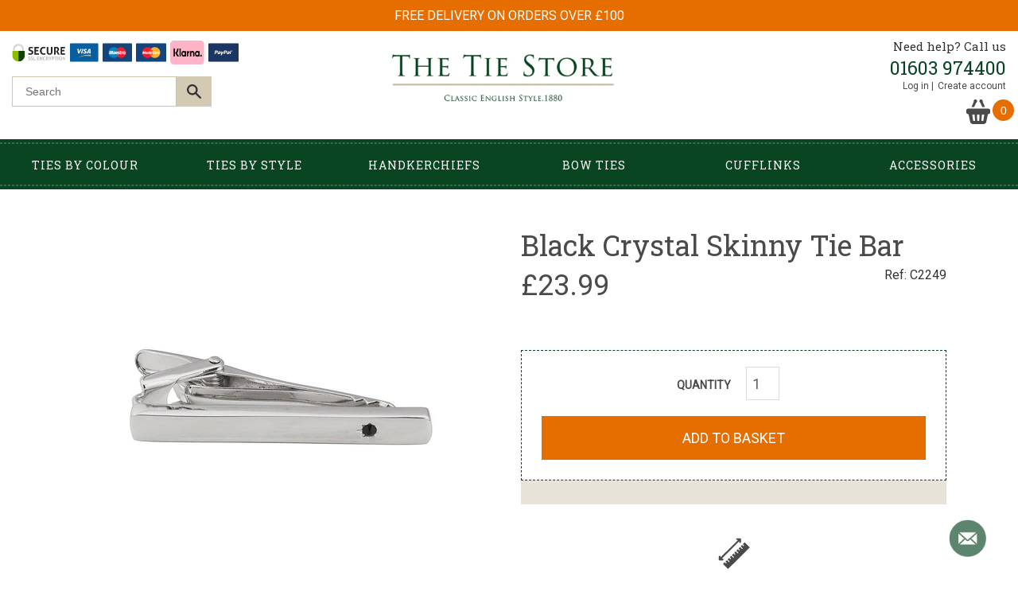

--- FILE ---
content_type: text/html; charset=utf-8
request_url: https://www.thetiestore.co.uk/products/black-crystal-skinny-tie-bar
body_size: 40501
content:
<!doctype html>
<!--[if IE 9]> <html class="ie9 no-js supports-no-cookies" lang="en"> <![endif]-->
<!--[if (gt IE 9)|!(IE)]><!--> <html class="no-js supports-no-cookies" lang="en"> <!--<![endif]-->
<head>
    <meta charset="utf-8">
    <meta http-equiv="X-UA-Compatible" content="IE=edge">
    <meta name="viewport" content="width=device-width,initial-scale=1">
    <meta name="theme-color" content="#000">
    <link rel="canonical" href="https://www.thetiestore.co.uk/products/black-crystal-skinny-tie-bar">

    

    
    <title> Black Crystal Skinny Tie Bar    &ndash; The Tie Store  </title>

    
    <meta name="description" content="Silver plated skinny tie bar with black crystal for added sparkle, excellent craftmanship shown throughout. The perfect accessory or gift idea. Dimensions - 44mm x 5mm">
    
	<meta name="google-site-verification" content="N85dMgZ5VVav0Y48cCHo7tpjGTodVk5Rl9rZIPw2nN4" /> 
    
<meta property="og:site_name" content="The Tie Store">
<meta property="og:url" content="https://www.thetiestore.co.uk/products/black-crystal-skinny-tie-bar">
<meta property="og:title" content="Black Crystal Skinny Tie Bar">
<meta property="og:type" content="product">
<meta property="og:description" content="Silver plated skinny tie bar with black crystal for added sparkle, excellent craftmanship shown throughout. The perfect accessory or gift idea. Dimensions - 44mm x 5mm"><meta property="og:price:amount" content="23.99">
  <meta property="og:price:currency" content="GBP"><meta property="og:image" content="http://www.thetiestore.co.uk/cdn/shop/files/75be156c-7e76-4627-bf5e-b29513838200_a8021e6b-96df-442d-ac2c-6e5ae7684e35_1024x1024.jpg?v=1762456985"><meta property="og:image" content="http://www.thetiestore.co.uk/cdn/shop/files/Tie-Bar-Gift-Box_566a1727-dd7b-480b-9f38-59eda3fa44ca_1024x1024.jpg?v=1762456985">
<meta property="og:image:secure_url" content="https://www.thetiestore.co.uk/cdn/shop/files/75be156c-7e76-4627-bf5e-b29513838200_a8021e6b-96df-442d-ac2c-6e5ae7684e35_1024x1024.jpg?v=1762456985"><meta property="og:image:secure_url" content="https://www.thetiestore.co.uk/cdn/shop/files/Tie-Bar-Gift-Box_566a1727-dd7b-480b-9f38-59eda3fa44ca_1024x1024.jpg?v=1762456985">

<meta name="twitter:site" content="@">
<meta name="twitter:card" content="summary_large_image">
<meta name="twitter:title" content="Black Crystal Skinny Tie Bar">
<meta name="twitter:description" content="Silver plated skinny tie bar with black crystal for added sparkle, excellent craftmanship shown throughout. The perfect accessory or gift idea. Dimensions - 44mm x 5mm">


    <link rel="stylesheet" href="https://maxcdn.bootstrapcdn.com/bootstrap/3.3.7/css/bootstrap.min.css">
    <script src="https://ajax.googleapis.com/ajax/libs/jquery/3.3.1/jquery.min.js"></script>
    
    <script src="https://maxcdn.bootstrapcdn.com/bootstrap/3.3.7/js/bootstrap.min.js"></script>
    <link href="https://fonts.googleapis.com/css?family=Roboto+Slab|Roboto" rel="stylesheet" type="text/css">
   

    <link href="//www.thetiestore.co.uk/cdn/shop/t/11/assets/theme.scss.css?v=75796758000583689701760089552" rel="stylesheet" type="text/css" media="all" />
    

    <script>
        document.documentElement.className = document.documentElement.className.replace('no-js', 'js');

        window.theme = {
            strings: {
                addToCart: "Add to Basket",
        soldOut: "Sold Out",
        unavailable: "Unavailable"
        },
        moneyFormat: "£{{amount}}"
        };

    </script>

    

    <!--[if (gt IE 9)|!(IE)]><!--><script src="//www.thetiestore.co.uk/cdn/shop/t/11/assets/vendor.js?v=145789509856928638901721399182" defer="defer"></script><!--<![endif]-->
    <!--[if lt IE 9]><script src="//www.thetiestore.co.uk/cdn/shop/t/11/assets/vendor.js?v=145789509856928638901721399182"></script><![endif]-->

    <!--[if (gt IE 9)|!(IE)]><!--><script src="//www.thetiestore.co.uk/cdn/shop/t/11/assets/theme.js?v=23168956451425639301721399182" defer="defer"></script><!--<![endif]-->
    <!--[if lt IE 9]><script src="//www.thetiestore.co.uk/cdn/shop/t/11/assets/theme.js?v=23168956451425639301721399182"></script><![endif]-->

    <script src="//www.thetiestore.co.uk/cdn/shop/t/11/assets/footer.js?v=84427352209543570421721399182"></script>

    <!-- Sticky plug in -->
    <script src="//www.thetiestore.co.uk/cdn/shop/t/11/assets/jquery.sticky-kit.min.js?v=90371879768825644211721399182"></script>

    <link rel="stylesheet" type="text/css"  href="//www.thetiestore.co.uk/cdn/shop/t/11/assets/slick.css?v=98340474046176884051721399182"/>
    <link rel="stylesheet" type="text/css" href="//www.thetiestore.co.uk/cdn/shop/t/11/assets/slick-theme.css?v=127229343037908711261721399182"/>

    <!--Favicon-->
    <link rel="android-touch-icon" sizes="36x36" href="//www.thetiestore.co.uk/cdn/shop/t/11/assets/android-icon-36x36.png?v=148286214934822696731721399182" />
    <link rel="android-touch-icon" sizes="48x48" href="//www.thetiestore.co.uk/cdn/shop/t/11/assets/android-icon-48x48.png?v=42886158646265876741721399182" />
    <link rel="android-touch-icon" sizes="72x72" href="//www.thetiestore.co.uk/cdn/shop/t/11/assets/android-icon-72x72.png?v=152650255032551496961721399182" />
    <link rel="android-touch-icon" sizes="96x96" href="//www.thetiestore.co.uk/cdn/shop/t/11/assets/android-icon-96x96.png?v=9083109145073079021721399182" />
    <link rel="android-touch-icon" sizes="144x144" href="//www.thetiestore.co.uk/cdn/shop/t/11/assets/android-icon-144x144.png?v=142644299696065724161721399182" />
    <link rel="android-touch-icon" sizes="192x192" href="//www.thetiestore.co.uk/cdn/shop/t/11/assets/android-icon-192x192.png?v=179841359389170790061721399182" />

    <link rel="apple-touch-icon" sizes="57x57" href="//www.thetiestore.co.uk/cdn/shop/t/11/assets/apple-icon-57x57.png?v=158986527103605598741721399182" />
    <link rel="apple-touch-icon" sizes="60x60" href="//www.thetiestore.co.uk/cdn/shop/t/11/assets/apple-icon-60x60.png?v=173925525963325225541721399182" />
    <link rel="apple-touch-icon" sizes="72x72" href="//www.thetiestore.co.uk/cdn/shop/t/11/assets/apple-icon-72x72.png?v=152650255032551496961721399182" />
    <link rel="apple-touch-icon" sizes="76x76" href="//www.thetiestore.co.uk/cdn/shop/t/11/assets/apple-icon-76x76.png?v=98712562151607873471721399182" />
    <link rel="apple-touch-icon" sizes="114x114" href="//www.thetiestore.co.uk/cdn/shop/t/11/assets/apple-icon-114x114.png?v=64962051751235777151721399182" />
    <link rel="apple-touch-icon" sizes="120x120" href="//www.thetiestore.co.uk/cdn/shop/t/11/assets/apple-icon-120x120.png?v=149376626220547107881721399182" />
    <link rel="apple-touch-icon" sizes="144x144" href="//www.thetiestore.co.uk/cdn/shop/t/11/assets/apple-icon-144x144.png?v=142644299696065724161721399182" />
    <link rel="apple-touch-icon" sizes="152x152" href="//www.thetiestore.co.uk/cdn/shop/t/11/assets/apple-icon-152x152.png?v=84333760602275598121721399182" />
    <link rel="apple-touch-icon" sizes="180x180" href="//www.thetiestore.co.uk/cdn/shop/t/11/assets/apple-icon-180x180.png?v=94605068943441280661721399182" />

    <link rel="icon" sizes="16x16" type="image/png" href="//www.thetiestore.co.uk/cdn/shop/t/11/assets/favicon-16x16.png?v=94178311210267613511721399182" />
    <link rel="icon" sizes="32x32" type="image/png" href="//www.thetiestore.co.uk/cdn/shop/t/11/assets/favicon-32x32.png?v=135998591165096613751721399182"/>
    <link rel="icon" sizes="96x96" type="image/png" href="//www.thetiestore.co.uk/cdn/shop/t/11/assets/favicon-96x96.png?v=9083109145073079021721399182" />

    <meta name="msapplication-TileColor" content="#ffffff">
    <meta name="msapplication-TileImage" content="//www.thetiestore.co.uk/cdn/shop/t/11/assets/ms-icon-144x144.png?v=142644299696065724161721399182">
    <meta name="facebook-domain-verification" content="bgdvhdwkyw7r0va5d49uwji1j4vcyn" />
  
    <link rel="manifest" href="//www.thetiestore.co.uk/cdn/shop/t/11/assets/manifest.json?v=78751935958614140621721399182">


    <script>window.performance && window.performance.mark && window.performance.mark('shopify.content_for_header.start');</script><meta id="shopify-digital-wallet" name="shopify-digital-wallet" content="/27918256/digital_wallets/dialog">
<meta name="shopify-checkout-api-token" content="8c23b30ffdc0316df78e9c6b5a3d4d47">
<meta id="in-context-paypal-metadata" data-shop-id="27918256" data-venmo-supported="false" data-environment="production" data-locale="en_US" data-paypal-v4="true" data-currency="GBP">
<link rel="alternate" type="application/json+oembed" href="https://www.thetiestore.co.uk/products/black-crystal-skinny-tie-bar.oembed">
<script async="async" src="/checkouts/internal/preloads.js?locale=en-GB"></script>
<link rel="preconnect" href="https://shop.app" crossorigin="anonymous">
<script async="async" src="https://shop.app/checkouts/internal/preloads.js?locale=en-GB&shop_id=27918256" crossorigin="anonymous"></script>
<script id="apple-pay-shop-capabilities" type="application/json">{"shopId":27918256,"countryCode":"GB","currencyCode":"GBP","merchantCapabilities":["supports3DS"],"merchantId":"gid:\/\/shopify\/Shop\/27918256","merchantName":"The Tie Store","requiredBillingContactFields":["postalAddress","email","phone"],"requiredShippingContactFields":["postalAddress","email","phone"],"shippingType":"shipping","supportedNetworks":["visa","maestro","masterCard","amex","discover","elo"],"total":{"type":"pending","label":"The Tie Store","amount":"1.00"},"shopifyPaymentsEnabled":true,"supportsSubscriptions":true}</script>
<script id="shopify-features" type="application/json">{"accessToken":"8c23b30ffdc0316df78e9c6b5a3d4d47","betas":["rich-media-storefront-analytics"],"domain":"www.thetiestore.co.uk","predictiveSearch":true,"shopId":27918256,"locale":"en"}</script>
<script>var Shopify = Shopify || {};
Shopify.shop = "thetie-store.myshopify.com";
Shopify.locale = "en";
Shopify.currency = {"active":"GBP","rate":"1.0"};
Shopify.country = "GB";
Shopify.theme = {"name":"[Bold WIP] Live theme | Bold V3 | July.19.24","id":143591899391,"schema_name":"Slate","schema_version":"0.11.0","theme_store_id":null,"role":"main"};
Shopify.theme.handle = "null";
Shopify.theme.style = {"id":null,"handle":null};
Shopify.cdnHost = "www.thetiestore.co.uk/cdn";
Shopify.routes = Shopify.routes || {};
Shopify.routes.root = "/";</script>
<script type="module">!function(o){(o.Shopify=o.Shopify||{}).modules=!0}(window);</script>
<script>!function(o){function n(){var o=[];function n(){o.push(Array.prototype.slice.apply(arguments))}return n.q=o,n}var t=o.Shopify=o.Shopify||{};t.loadFeatures=n(),t.autoloadFeatures=n()}(window);</script>
<script>
  window.ShopifyPay = window.ShopifyPay || {};
  window.ShopifyPay.apiHost = "shop.app\/pay";
  window.ShopifyPay.redirectState = null;
</script>
<script id="shop-js-analytics" type="application/json">{"pageType":"product"}</script>
<script defer="defer" async type="module" src="//www.thetiestore.co.uk/cdn/shopifycloud/shop-js/modules/v2/client.init-shop-cart-sync_BN7fPSNr.en.esm.js"></script>
<script defer="defer" async type="module" src="//www.thetiestore.co.uk/cdn/shopifycloud/shop-js/modules/v2/chunk.common_Cbph3Kss.esm.js"></script>
<script defer="defer" async type="module" src="//www.thetiestore.co.uk/cdn/shopifycloud/shop-js/modules/v2/chunk.modal_DKumMAJ1.esm.js"></script>
<script type="module">
  await import("//www.thetiestore.co.uk/cdn/shopifycloud/shop-js/modules/v2/client.init-shop-cart-sync_BN7fPSNr.en.esm.js");
await import("//www.thetiestore.co.uk/cdn/shopifycloud/shop-js/modules/v2/chunk.common_Cbph3Kss.esm.js");
await import("//www.thetiestore.co.uk/cdn/shopifycloud/shop-js/modules/v2/chunk.modal_DKumMAJ1.esm.js");

  window.Shopify.SignInWithShop?.initShopCartSync?.({"fedCMEnabled":true,"windoidEnabled":true});

</script>
<script>
  window.Shopify = window.Shopify || {};
  if (!window.Shopify.featureAssets) window.Shopify.featureAssets = {};
  window.Shopify.featureAssets['shop-js'] = {"shop-cart-sync":["modules/v2/client.shop-cart-sync_CJVUk8Jm.en.esm.js","modules/v2/chunk.common_Cbph3Kss.esm.js","modules/v2/chunk.modal_DKumMAJ1.esm.js"],"init-fed-cm":["modules/v2/client.init-fed-cm_7Fvt41F4.en.esm.js","modules/v2/chunk.common_Cbph3Kss.esm.js","modules/v2/chunk.modal_DKumMAJ1.esm.js"],"init-shop-email-lookup-coordinator":["modules/v2/client.init-shop-email-lookup-coordinator_Cc088_bR.en.esm.js","modules/v2/chunk.common_Cbph3Kss.esm.js","modules/v2/chunk.modal_DKumMAJ1.esm.js"],"init-windoid":["modules/v2/client.init-windoid_hPopwJRj.en.esm.js","modules/v2/chunk.common_Cbph3Kss.esm.js","modules/v2/chunk.modal_DKumMAJ1.esm.js"],"shop-button":["modules/v2/client.shop-button_B0jaPSNF.en.esm.js","modules/v2/chunk.common_Cbph3Kss.esm.js","modules/v2/chunk.modal_DKumMAJ1.esm.js"],"shop-cash-offers":["modules/v2/client.shop-cash-offers_DPIskqss.en.esm.js","modules/v2/chunk.common_Cbph3Kss.esm.js","modules/v2/chunk.modal_DKumMAJ1.esm.js"],"shop-toast-manager":["modules/v2/client.shop-toast-manager_CK7RT69O.en.esm.js","modules/v2/chunk.common_Cbph3Kss.esm.js","modules/v2/chunk.modal_DKumMAJ1.esm.js"],"init-shop-cart-sync":["modules/v2/client.init-shop-cart-sync_BN7fPSNr.en.esm.js","modules/v2/chunk.common_Cbph3Kss.esm.js","modules/v2/chunk.modal_DKumMAJ1.esm.js"],"init-customer-accounts-sign-up":["modules/v2/client.init-customer-accounts-sign-up_CfPf4CXf.en.esm.js","modules/v2/client.shop-login-button_DeIztwXF.en.esm.js","modules/v2/chunk.common_Cbph3Kss.esm.js","modules/v2/chunk.modal_DKumMAJ1.esm.js"],"pay-button":["modules/v2/client.pay-button_CgIwFSYN.en.esm.js","modules/v2/chunk.common_Cbph3Kss.esm.js","modules/v2/chunk.modal_DKumMAJ1.esm.js"],"init-customer-accounts":["modules/v2/client.init-customer-accounts_DQ3x16JI.en.esm.js","modules/v2/client.shop-login-button_DeIztwXF.en.esm.js","modules/v2/chunk.common_Cbph3Kss.esm.js","modules/v2/chunk.modal_DKumMAJ1.esm.js"],"avatar":["modules/v2/client.avatar_BTnouDA3.en.esm.js"],"init-shop-for-new-customer-accounts":["modules/v2/client.init-shop-for-new-customer-accounts_CsZy_esa.en.esm.js","modules/v2/client.shop-login-button_DeIztwXF.en.esm.js","modules/v2/chunk.common_Cbph3Kss.esm.js","modules/v2/chunk.modal_DKumMAJ1.esm.js"],"shop-follow-button":["modules/v2/client.shop-follow-button_BRMJjgGd.en.esm.js","modules/v2/chunk.common_Cbph3Kss.esm.js","modules/v2/chunk.modal_DKumMAJ1.esm.js"],"checkout-modal":["modules/v2/client.checkout-modal_B9Drz_yf.en.esm.js","modules/v2/chunk.common_Cbph3Kss.esm.js","modules/v2/chunk.modal_DKumMAJ1.esm.js"],"shop-login-button":["modules/v2/client.shop-login-button_DeIztwXF.en.esm.js","modules/v2/chunk.common_Cbph3Kss.esm.js","modules/v2/chunk.modal_DKumMAJ1.esm.js"],"lead-capture":["modules/v2/client.lead-capture_DXYzFM3R.en.esm.js","modules/v2/chunk.common_Cbph3Kss.esm.js","modules/v2/chunk.modal_DKumMAJ1.esm.js"],"shop-login":["modules/v2/client.shop-login_CA5pJqmO.en.esm.js","modules/v2/chunk.common_Cbph3Kss.esm.js","modules/v2/chunk.modal_DKumMAJ1.esm.js"],"payment-terms":["modules/v2/client.payment-terms_BxzfvcZJ.en.esm.js","modules/v2/chunk.common_Cbph3Kss.esm.js","modules/v2/chunk.modal_DKumMAJ1.esm.js"]};
</script>
<script>(function() {
  var isLoaded = false;
  function asyncLoad() {
    if (isLoaded) return;
    isLoaded = true;
    var urls = ["https:\/\/shopify.orderdeadline.com\/app\/frontend\/js\/order-deadline.min.js?shop=thetie-store.myshopify.com","\/\/secure.apps.shappify.com\/apps\/bundle\/generate_bundle.php?shop=thetie-store.myshopify.com","https:\/\/bundles.boldapps.net\/bundles_install_check.js?shop=thetie-store.myshopify.com","https:\/\/chimpstatic.com\/mcjs-connected\/js\/users\/d03620559b919957b643a733a\/2b6ddf88440b32e3eb209b6f0.js?shop=thetie-store.myshopify.com","https:\/\/s3.eu-west-1.amazonaws.com\/production-klarna-il-shopify-osm\/47ee35d0ad905f9640440cc1d55f786a81d9baf0\/thetie-store.myshopify.com-1726152525359.js?shop=thetie-store.myshopify.com"];
    for (var i = 0; i < urls.length; i++) {
      var s = document.createElement('script');
      s.type = 'text/javascript';
      s.async = true;
      s.src = urls[i];
      var x = document.getElementsByTagName('script')[0];
      x.parentNode.insertBefore(s, x);
    }
  };
  if(window.attachEvent) {
    window.attachEvent('onload', asyncLoad);
  } else {
    window.addEventListener('load', asyncLoad, false);
  }
})();</script>
<script id="__st">var __st={"a":27918256,"offset":0,"reqid":"f1319530-e272-46dc-814d-ea088ce24cae-1769871155","pageurl":"www.thetiestore.co.uk\/products\/black-crystal-skinny-tie-bar","u":"f03f3b78aa0f","p":"product","rtyp":"product","rid":1878056828977};</script>
<script>window.ShopifyPaypalV4VisibilityTracking = true;</script>
<script id="captcha-bootstrap">!function(){'use strict';const t='contact',e='account',n='new_comment',o=[[t,t],['blogs',n],['comments',n],[t,'customer']],c=[[e,'customer_login'],[e,'guest_login'],[e,'recover_customer_password'],[e,'create_customer']],r=t=>t.map((([t,e])=>`form[action*='/${t}']:not([data-nocaptcha='true']) input[name='form_type'][value='${e}']`)).join(','),a=t=>()=>t?[...document.querySelectorAll(t)].map((t=>t.form)):[];function s(){const t=[...o],e=r(t);return a(e)}const i='password',u='form_key',d=['recaptcha-v3-token','g-recaptcha-response','h-captcha-response',i],f=()=>{try{return window.sessionStorage}catch{return}},m='__shopify_v',_=t=>t.elements[u];function p(t,e,n=!1){try{const o=window.sessionStorage,c=JSON.parse(o.getItem(e)),{data:r}=function(t){const{data:e,action:n}=t;return t[m]||n?{data:e,action:n}:{data:t,action:n}}(c);for(const[e,n]of Object.entries(r))t.elements[e]&&(t.elements[e].value=n);n&&o.removeItem(e)}catch(o){console.error('form repopulation failed',{error:o})}}const l='form_type',E='cptcha';function T(t){t.dataset[E]=!0}const w=window,h=w.document,L='Shopify',v='ce_forms',y='captcha';let A=!1;((t,e)=>{const n=(g='f06e6c50-85a8-45c8-87d0-21a2b65856fe',I='https://cdn.shopify.com/shopifycloud/storefront-forms-hcaptcha/ce_storefront_forms_captcha_hcaptcha.v1.5.2.iife.js',D={infoText:'Protected by hCaptcha',privacyText:'Privacy',termsText:'Terms'},(t,e,n)=>{const o=w[L][v],c=o.bindForm;if(c)return c(t,g,e,D).then(n);var r;o.q.push([[t,g,e,D],n]),r=I,A||(h.body.append(Object.assign(h.createElement('script'),{id:'captcha-provider',async:!0,src:r})),A=!0)});var g,I,D;w[L]=w[L]||{},w[L][v]=w[L][v]||{},w[L][v].q=[],w[L][y]=w[L][y]||{},w[L][y].protect=function(t,e){n(t,void 0,e),T(t)},Object.freeze(w[L][y]),function(t,e,n,w,h,L){const[v,y,A,g]=function(t,e,n){const i=e?o:[],u=t?c:[],d=[...i,...u],f=r(d),m=r(i),_=r(d.filter((([t,e])=>n.includes(e))));return[a(f),a(m),a(_),s()]}(w,h,L),I=t=>{const e=t.target;return e instanceof HTMLFormElement?e:e&&e.form},D=t=>v().includes(t);t.addEventListener('submit',(t=>{const e=I(t);if(!e)return;const n=D(e)&&!e.dataset.hcaptchaBound&&!e.dataset.recaptchaBound,o=_(e),c=g().includes(e)&&(!o||!o.value);(n||c)&&t.preventDefault(),c&&!n&&(function(t){try{if(!f())return;!function(t){const e=f();if(!e)return;const n=_(t);if(!n)return;const o=n.value;o&&e.removeItem(o)}(t);const e=Array.from(Array(32),(()=>Math.random().toString(36)[2])).join('');!function(t,e){_(t)||t.append(Object.assign(document.createElement('input'),{type:'hidden',name:u})),t.elements[u].value=e}(t,e),function(t,e){const n=f();if(!n)return;const o=[...t.querySelectorAll(`input[type='${i}']`)].map((({name:t})=>t)),c=[...d,...o],r={};for(const[a,s]of new FormData(t).entries())c.includes(a)||(r[a]=s);n.setItem(e,JSON.stringify({[m]:1,action:t.action,data:r}))}(t,e)}catch(e){console.error('failed to persist form',e)}}(e),e.submit())}));const S=(t,e)=>{t&&!t.dataset[E]&&(n(t,e.some((e=>e===t))),T(t))};for(const o of['focusin','change'])t.addEventListener(o,(t=>{const e=I(t);D(e)&&S(e,y())}));const B=e.get('form_key'),M=e.get(l),P=B&&M;t.addEventListener('DOMContentLoaded',(()=>{const t=y();if(P)for(const e of t)e.elements[l].value===M&&p(e,B);[...new Set([...A(),...v().filter((t=>'true'===t.dataset.shopifyCaptcha))])].forEach((e=>S(e,t)))}))}(h,new URLSearchParams(w.location.search),n,t,e,['guest_login'])})(!0,!0)}();</script>
<script integrity="sha256-4kQ18oKyAcykRKYeNunJcIwy7WH5gtpwJnB7kiuLZ1E=" data-source-attribution="shopify.loadfeatures" defer="defer" src="//www.thetiestore.co.uk/cdn/shopifycloud/storefront/assets/storefront/load_feature-a0a9edcb.js" crossorigin="anonymous"></script>
<script crossorigin="anonymous" defer="defer" src="//www.thetiestore.co.uk/cdn/shopifycloud/storefront/assets/shopify_pay/storefront-65b4c6d7.js?v=20250812"></script>
<script data-source-attribution="shopify.dynamic_checkout.dynamic.init">var Shopify=Shopify||{};Shopify.PaymentButton=Shopify.PaymentButton||{isStorefrontPortableWallets:!0,init:function(){window.Shopify.PaymentButton.init=function(){};var t=document.createElement("script");t.src="https://www.thetiestore.co.uk/cdn/shopifycloud/portable-wallets/latest/portable-wallets.en.js",t.type="module",document.head.appendChild(t)}};
</script>
<script data-source-attribution="shopify.dynamic_checkout.buyer_consent">
  function portableWalletsHideBuyerConsent(e){var t=document.getElementById("shopify-buyer-consent"),n=document.getElementById("shopify-subscription-policy-button");t&&n&&(t.classList.add("hidden"),t.setAttribute("aria-hidden","true"),n.removeEventListener("click",e))}function portableWalletsShowBuyerConsent(e){var t=document.getElementById("shopify-buyer-consent"),n=document.getElementById("shopify-subscription-policy-button");t&&n&&(t.classList.remove("hidden"),t.removeAttribute("aria-hidden"),n.addEventListener("click",e))}window.Shopify?.PaymentButton&&(window.Shopify.PaymentButton.hideBuyerConsent=portableWalletsHideBuyerConsent,window.Shopify.PaymentButton.showBuyerConsent=portableWalletsShowBuyerConsent);
</script>
<script data-source-attribution="shopify.dynamic_checkout.cart.bootstrap">document.addEventListener("DOMContentLoaded",(function(){function t(){return document.querySelector("shopify-accelerated-checkout-cart, shopify-accelerated-checkout")}if(t())Shopify.PaymentButton.init();else{new MutationObserver((function(e,n){t()&&(Shopify.PaymentButton.init(),n.disconnect())})).observe(document.body,{childList:!0,subtree:!0})}}));
</script>
<link id="shopify-accelerated-checkout-styles" rel="stylesheet" media="screen" href="https://www.thetiestore.co.uk/cdn/shopifycloud/portable-wallets/latest/accelerated-checkout-backwards-compat.css" crossorigin="anonymous">
<style id="shopify-accelerated-checkout-cart">
        #shopify-buyer-consent {
  margin-top: 1em;
  display: inline-block;
  width: 100%;
}

#shopify-buyer-consent.hidden {
  display: none;
}

#shopify-subscription-policy-button {
  background: none;
  border: none;
  padding: 0;
  text-decoration: underline;
  font-size: inherit;
  cursor: pointer;
}

#shopify-subscription-policy-button::before {
  box-shadow: none;
}

      </style>

<script>window.performance && window.performance.mark && window.performance.mark('shopify.content_for_header.end');</script>



  
  <script>
    window.BOLD = window.BOLD || {};
    window.BOLD.options = {settings: {v1_variant_mode : true, hybrid_fix_auto_insert_inputs: true}};
</script>
<script>window.BOLD = window.BOLD || {};
  window.BOLD.common = window.BOLD.common || {};
  window.BOLD.common.Shopify = window.BOLD.common.Shopify || {};
  window.BOLD.common.Shopify.shop = {
    domain: 'www.thetiestore.co.uk',
    permanent_domain: 'thetie-store.myshopify.com',
    url: 'https://www.thetiestore.co.uk',
    secure_url: 'https://www.thetiestore.co.uk',
    money_format: "£{{amount}}",
    currency: "GBP"
  };
  window.BOLD.common.Shopify.customer = {
    id: null,
    tags: null,
  };
  window.BOLD.common.Shopify.cart = {"note":null,"attributes":{},"original_total_price":0,"total_price":0,"total_discount":0,"total_weight":0.0,"item_count":0,"items":[],"requires_shipping":false,"currency":"GBP","items_subtotal_price":0,"cart_level_discount_applications":[],"checkout_charge_amount":0};
  window.BOLD.common.template = 'product';window.BOLD.common.Shopify.formatMoney = function(money, format) {
      function n(t, e) {
          return "undefined" == typeof t ? e : t
      }
      function r(t, e, r, i) {
          if (e = n(e, 2),
              r = n(r, ","),
              i = n(i, "."),
          isNaN(t) || null == t)
              return 0;
          t = (t / 100).toFixed(e);
          var o = t.split(".")
              , a = o[0].replace(/(\d)(?=(\d\d\d)+(?!\d))/g, "$1" + r)
              , s = o[1] ? i + o[1] : "";
          return a + s
      }
      "string" == typeof money && (money = money.replace(".", ""));
      var i = ""
          , o = /\{\{\s*(\w+)\s*\}\}/
          , a = format || window.BOLD.common.Shopify.shop.money_format || window.Shopify.money_format || "$ {{ amount }}";
      switch (a.match(o)[1]) {
          case "amount":
              i = r(money, 2, ",", ".");
              break;
          case "amount_no_decimals":
              i = r(money, 0, ",", ".");
              break;
          case "amount_with_comma_separator":
              i = r(money, 2, ".", ",");
              break;
          case "amount_no_decimals_with_comma_separator":
              i = r(money, 0, ".", ",");
              break;
          case "amount_with_space_separator":
              i = r(money, 2, " ", ",");
              break;
          case "amount_no_decimals_with_space_separator":
              i = r(money, 0, " ", ",");
              break;
          case "amount_with_apostrophe_separator":
              i = r(money, 2, "'", ".");
              break;
      }
      return a.replace(o, i);
  };
  window.BOLD.common.Shopify.saveProduct = function (handle, product) {
    if (typeof handle === 'string' && typeof window.BOLD.common.Shopify.products[handle] === 'undefined') {
      if (typeof product === 'number') {
        window.BOLD.common.Shopify.handles[product] = handle;
        product = { id: product };
      }
      window.BOLD.common.Shopify.products[handle] = product;
    }
  };
  window.BOLD.common.Shopify.saveVariant = function (variant_id, variant) {
    if (typeof variant_id === 'number' && typeof window.BOLD.common.Shopify.variants[variant_id] === 'undefined') {
      window.BOLD.common.Shopify.variants[variant_id] = variant;
    }
  };window.BOLD.common.Shopify.products = window.BOLD.common.Shopify.products || {};
  window.BOLD.common.Shopify.variants = window.BOLD.common.Shopify.variants || {};
  window.BOLD.common.Shopify.handles = window.BOLD.common.Shopify.handles || {};window.BOLD.common.Shopify.handle = "black-crystal-skinny-tie-bar"
window.BOLD.common.Shopify.saveProduct("black-crystal-skinny-tie-bar", 1878056828977);window.BOLD.common.Shopify.saveVariant(14612463124529, { product_id: 1878056828977, product_handle: "black-crystal-skinny-tie-bar", price: 2399, group_id: '', csp_metafield: {}});window.BOLD.apps_installed = {"Product Bundles":2,"Product Options":2} || {};window.BOLD.common.Shopify.metafields = window.BOLD.common.Shopify.metafields || {};window.BOLD.common.Shopify.metafields["bold_rp"] = {};window.BOLD.common.Shopify.metafields["bold_csp_defaults"] = {};window.BOLD.common.cacheParams = window.BOLD.common.cacheParams || {};
  window.BOLD.common.cacheParams.options = 1667969621;
</script>

<script>
    window.BOLD.common.cacheParams.options = 1769631639;
</script>
<link href="//www.thetiestore.co.uk/cdn/shop/t/11/assets/bold-options.css?v=106127920511260127051747392229" rel="stylesheet" type="text/css" media="all" />
<script src="https://option.boldapps.net/js/options.js" type="text/javascript"></script>
<script>
  window.BOLD.common.cacheParams.bundles = 1704791111;
</script>
<script src="https://bundles.boldapps.net/js/bundles.js" type="text/javascript"></script>
<link href="//www.thetiestore.co.uk/cdn/shop/t/11/assets/bold-bundles.css?v=108704479611918574121721399182" rel="stylesheet" type="text/css" media="all" /><!-- Magic Zoom plug in files in the product page -->
    
    
    
    <script src="//www.thetiestore.co.uk/cdn/shop/t/11/assets/magiczoomplus.js?v=165895882326787902321721399182" type="text/javascript"></script>
    <link href="//www.thetiestore.co.uk/cdn/shop/t/11/assets/magiczoomplus.css?v=23004810561057010731721399182" rel="stylesheet" type="text/css" media="all" />
    
    <link href="//www.thetiestore.co.uk/cdn/shop/t/11/assets/magiczoomplus.additional.css?v=31745198493585090951721399182" rel="stylesheet" type="text/css" media="all" />
    <script type="text/javascript">
    mzOptions = {
		'zoomWidth':'auto',
		'zoomHeight':'auto',
		'zoomPosition':'right',
		'zoomDistance':15,
		'selectorTrigger':'click',
		'transitionEffect':true,
		'lazyZoom':false,
		'rightClick':false,
		'zoomMode':'magnifier',
		'zoomOn':'hover',
		'upscale':true,
		'smoothing':true,
		'variableZoom':false,
		'zoomCaption':'off',
		'expand':'window',
		'expandZoomMode':'zoom',
		'expandZoomOn':'click',
		'expandCaption':true,
		'closeOnClickOutside':true,
		'hint':'once',
		'textHoverZoomHint':'Hover to zoom',
		'textClickZoomHint':'Click to zoom',
		'textExpandHint':'Click to expand',
		'textBtnClose':'Close',
		'textBtnNext':'Next',
		'textBtnPrev':'Previous'
    }
    mzMobileOptions = {
		'zoomMode':'zoom',
		'textHoverZoomHint':'Touch to zoom',
		'textClickZoomHint':'Double tap to zoom',
		'textExpandHint':'Tap to expand'
    }
    
    </script>
    <script src="//www.thetiestore.co.uk/cdn/shop/t/11/assets/magiczoomplus.sirv.js?v=165425106921972793751721399182" type="text/javascript"></script>
    

  
  <script type="text/javascript" id="feefo-plugin-widget-bootstrap" src="//register.feefo.com/api/ecommerce/plugin/widget/merchant/the-tie-store-uk" async></script>

	<!--begin-bc-sf-filter-css-->
  	<style data-id="bc-sf-filter-style" type="text/css">
      #bc-sf-filter-options-wrapper .bc-sf-filter-option-block .bc-sf-filter-block-title h3,
      #bc-sf-filter-tree-h .bc-sf-filter-option-block .bc-sf-filter-block-title a {}
      #bc-sf-filter-options-wrapper .bc-sf-filter-option-block .bc-sf-filter-block-content ul li a,
      #bc-sf-filter-tree-h .bc-sf-filter-option-block .bc-sf-filter-block-content ul li a {}
      #bc-sf-filter-tree-mobile button {}
    </style><link href="//www.thetiestore.co.uk/cdn/shop/t/11/assets/bc-sf-filter.scss.css?v=171885201826045278771725523392" rel="stylesheet" type="text/css" media="all" />
<!--start-bc-al-css--><!--end-bc-al-css-->

<!-- Start Widgets Slider CSS --><link href="//www.thetiestore.co.uk/cdn/shop/t/11/assets/bc-widget-slider.scss.css?v=14708980003871389541721399182" rel="stylesheet" type="text/css" media="all" />
<!-- End Widgets Slider CSS -->

	<!--end-bc-sf-filter-css-->

  
<script>window['otkConsent']={"ad_user_data":true,"ad_personalization":true,"ad_storage":true,"analytics_storage":true,"functionality_storage":false,"personalization_storage":false,"security_storage":false,"url_passthrough":true,"ads_data_redaction":true};function otValidateDefault(e) { const t = e[0] ?? !1, o = e[1] ?? !1; if (t && "consent" == t && o && "default" == o) { const t = e[2] ?? {}; if (Object.values(t).length) { const e = Object.keys(t), o = Object.values(t).some((e => "granted" == e)), n = e.includes("cst_default"); return !o || o && n } return !0 } if (t && "consent" == t && o && "update" == o) { return Object.keys(e[2]).includes("cst_update") } return !0 } function gtag() { dataLayer.push(arguments) } window.dataLayer = [], window.dataLayer.push = function (...e) { e.forEach((e => { if (otValidateDefault(e)) { const t = e[0] ?? !1, o = e[1] ?? !1, n = e[2] ?? []; if (t && "consent" == t && o && "update" == o && n && Object.keys(n).includes("cst_update")) { const { cst_update: t, ...o } = n; e[2] = { ...o }, Array.prototype.push.call(this, e) } if (t && "consent" == t && o && "default" == o && n && Object.keys(n).includes("cst_default")) { const { cst_default: t, ...o } = n; e[2] = { ...o }, Array.prototype.push.call(this, e) } else Array.prototype.push.call(this, e) } else console.log("gr d", e) })) }, window.OMG_CONSENT_EXTENSION_ENABLED = !1; const otConsentObserver = new MutationObserver((function (e) { for (const t of e) if ("childList" === t.type) { const e = Array.from(t.addedNodes).filter((e => "SCRIPT" === e.tagName && 1 === e.nodeType)); for (const t of e) { const e = t.getAttribute("src"); if (e && e.includes("consentik-ex")) return window.OMG_CONSENT_EXTENSION_ENABLED = !0, void otConsentObserver.disconnect() } } })); otConsentObserver.observe(document.documentElement, { childList: !0, subtree: !0 }), window.dataLayer = window.dataLayer || [], function (e, t) { e.otCookiesGCM = {}, e.otCookiesGCM = { url_passthrough: !1, ads_data_redaction: !1, config: { ad_user_data: "denied", ad_personalization: "denied", ad_storage: "denied", analytics_storage: "denied", functionality_storage: "denied", personalization_storage: "denied", security_storage: "denied", wait_for_update: 500,  } }, gtag("consent", "default", e.otCookiesGCM.config),  addEventListener("DOMContentLoaded", (function () { const o = e.otkConsent; let n = function (e, t) { const o = e + "=", n = decodeURIComponent(t.cookie), a = n.split(";"); for (let e = 0; e < a.length; e++) { let t = a[e]; for (; " " === t.charAt(0);)t = t.substring(1); if (0 === t.indexOf(o)) return t.substring(o.length, t.length) } return "" }("cookiesNotification", t), a = !0; if (n && e.OMG_CONSENT_EXTENSION_ENABLED) { n = JSON.parse(n); const t = n[0].categoriesSelected; a = !t.includes("marketing"), e.otCookiesGCM.config = { ad_user_data: o.ad_user_data && t.includes("marketing") ? "granted" : "denied", ad_personalization: o.ad_personalization && t.includes("marketing") ? "granted" : "denied", ad_storage: o.ad_storage && t.includes("marketing") ? "granted" : "denied", analytics_storage: o.analytics_storage && t.includes("analytics") ? "granted" : "denied", functionality_storage: o.functionality_storage && t.includes("necessary") ? "granted" : "denied", personalization_storage: o.personalization_storage && t.includes("preferences") ? "granted" : "denied", security_storage: o.security_storage && t.includes("necessary") ? "granted" : "denied" }, gtag("consent", "update", { ...e.otCookiesGCM.config, cst_update: "granted" }) } e.otCookiesGCM.ads_data_redaction = e.otkConsent.ads_data_redaction && a, e.otCookiesGCM.url_passthrough = e.otkConsent.url_passthrough, e.otCookiesGCM.ads_data_redaction && gtag("set", "ads_data_redaction", e.otCookiesGCM.ads_data_redaction), e.otCookiesGCM.url_passthrough && gtag("set", "url_passthrough", e.otCookiesGCM.url_passthrough) })) }(window, document);</script>

  
    <script async src="https://www.googletagmanager.com/gtag/js?id=AW-1007710424"></script>
  <script>
    window.dataLayer = window.dataLayer || [];
    function gtag(){dataLayer.push(arguments);}
    gtag('js', new Date());
    gtag('config', 'AW-1007710424');
  </script>
  
<!-- BEGIN app block: shopify://apps/consentik-cookie/blocks/omega-cookies-notification/13cba824-a338-452e-9b8e-c83046a79f21 --><script type="text/javascript" src="https://cdn.shopify.com/extensions/019bf990-d4a3-7fe0-a60b-2456709361bc/consentik-ex-202601261609/assets/jQueryOT.min.js" defer></script>

<script>
    window.otCKAppData = {};
    var otCKRequestDataInfo = {};
    var otCKRootLink = '';
    var otCKSettings = {};
    window.OCBCookies = []
    window.OCBCategories = []
    window['otkConsent'] = window['otkConsent'] || {};
    window.otJQuerySource = "https://cdn.shopify.com/extensions/019bf990-d4a3-7fe0-a60b-2456709361bc/consentik-ex-202601261609/assets/jQueryOT.min.js"
</script>



    <script>
        console.log('UN ACTIVE CROSS', )
        function __remvoveCookie(name) {
            document.cookie = name + '=; expires=Thu, 01 Jan 1970 00:00:00 UTC; path=/;';
        }

        __remvoveCookie('__cross_accepted');
    </script>





    <script>
        let otCKEnableDebugger = 0;
    </script>




    <script>
        window.cstCookiesData = {"rootLink":"https://apps.consentik.com/consentik","cookies":[{"id":14499627,"cookie_status":true,"cookie_name":"_ab","cookie_description":"Used in connection with access to admin.","category_id":53506,"platform":null,"domain":null,"retention_period":null,"privacy_link":null,"wildcard":false,"expired_time":null,"type":null},{"id":14499628,"cookie_status":true,"cookie_name":"_secure_session_id","cookie_description":"Used in connection with navigation through a storefront.","category_id":53506,"platform":null,"domain":null,"retention_period":null,"privacy_link":null,"wildcard":false,"expired_time":null,"type":null},{"id":14499629,"cookie_status":true,"cookie_name":"Cart","cookie_description":"Used in connection with shopping cart.","category_id":53506,"platform":null,"domain":null,"retention_period":null,"privacy_link":null,"wildcard":false,"expired_time":null,"type":null},{"id":14499630,"cookie_status":true,"cookie_name":"cart_currency","cookie_description":"Used in connection with shopping cart.","category_id":53506,"platform":null,"domain":null,"retention_period":null,"privacy_link":null,"wildcard":false,"expired_time":null,"type":null},{"id":14499631,"cookie_status":true,"cookie_name":"cart_sig","cookie_description":"Used in connection with checkout.","category_id":53506,"platform":null,"domain":null,"retention_period":null,"privacy_link":null,"wildcard":false,"expired_time":null,"type":null},{"id":14499632,"cookie_status":true,"cookie_name":"cart_ts","cookie_description":"Used in connection with checkout.","category_id":53506,"platform":null,"domain":null,"retention_period":null,"privacy_link":null,"wildcard":false,"expired_time":null,"type":null},{"id":14499633,"cookie_status":true,"cookie_name":"cart_ver","cookie_description":"Used in connection with shopping cart.","category_id":53506,"platform":null,"domain":null,"retention_period":null,"privacy_link":null,"wildcard":false,"expired_time":null,"type":null},{"id":14499634,"cookie_status":true,"cookie_name":"checkout","cookie_description":"Used in connection with checkout.","category_id":53506,"platform":null,"domain":null,"retention_period":null,"privacy_link":null,"wildcard":false,"expired_time":null,"type":null},{"id":14499635,"cookie_status":true,"cookie_name":"checkout_token","cookie_description":"Used in connection with checkout.","category_id":53506,"platform":null,"domain":null,"retention_period":null,"privacy_link":null,"wildcard":false,"expired_time":null,"type":null},{"id":14499636,"cookie_status":true,"cookie_name":"cookietest","cookie_description":"Used in connection with navigation through a storefront.","category_id":53506,"platform":null,"domain":null,"retention_period":null,"privacy_link":null,"wildcard":false,"expired_time":null,"type":null},{"id":14499637,"cookie_status":true,"cookie_name":"master_device_id","cookie_description":"Used in connection with merchant login.","category_id":53506,"platform":null,"domain":null,"retention_period":null,"privacy_link":null,"wildcard":false,"expired_time":null,"type":null},{"id":14499638,"cookie_status":true,"cookie_name":"previous_checkout_token","cookie_description":"Used in connection with checkout.","category_id":53506,"platform":null,"domain":null,"retention_period":null,"privacy_link":null,"wildcard":false,"expired_time":null,"type":null},{"id":14499639,"cookie_status":true,"cookie_name":"previous_step","cookie_description":"Used in connection with checkout.","category_id":53506,"platform":null,"domain":null,"retention_period":null,"privacy_link":null,"wildcard":false,"expired_time":null,"type":null},{"id":14499640,"cookie_status":true,"cookie_name":"remember_me","cookie_description":"Used in connection with checkout.","category_id":53506,"platform":null,"domain":null,"retention_period":null,"privacy_link":null,"wildcard":false,"expired_time":null,"type":null},{"id":14499641,"cookie_status":true,"cookie_name":"Secret","cookie_description":"Used in connection with checkout.","category_id":53506,"platform":null,"domain":null,"retention_period":null,"privacy_link":null,"wildcard":false,"expired_time":null,"type":null},{"id":14499642,"cookie_status":true,"cookie_name":"Secure_customer_sig","cookie_description":"Used in connection with customer login.\n","category_id":53506,"platform":null,"domain":null,"retention_period":null,"privacy_link":null,"wildcard":false,"expired_time":null,"type":null},{"id":14499643,"cookie_status":true,"cookie_name":"storefront_digest","cookie_description":"Used in connection with customer login.\n","category_id":53506,"platform":null,"domain":null,"retention_period":null,"privacy_link":null,"wildcard":false,"expired_time":null,"type":null},{"id":14499644,"cookie_status":true,"cookie_name":"_shopify_country","cookie_description":"Used in connection with checkout.\n","category_id":53506,"platform":null,"domain":null,"retention_period":null,"privacy_link":null,"wildcard":false,"expired_time":null,"type":null},{"id":14499645,"cookie_status":true,"cookie_name":"_shopify_m","cookie_description":"Used for managing customer privacy settings.","category_id":53506,"platform":null,"domain":null,"retention_period":null,"privacy_link":null,"wildcard":false,"expired_time":null,"type":null},{"id":14499646,"cookie_status":true,"cookie_name":"_shopify_tm","cookie_description":"Used for managing customer privacy settings.","category_id":53506,"platform":null,"domain":null,"retention_period":null,"privacy_link":null,"wildcard":false,"expired_time":null,"type":null},{"id":14499647,"cookie_status":true,"cookie_name":"_shopify_tw","cookie_description":"Used for managing customer privacy settings.","category_id":53506,"platform":null,"domain":null,"retention_period":null,"privacy_link":null,"wildcard":false,"expired_time":null,"type":null},{"id":14499648,"cookie_status":true,"cookie_name":"_storefront_u","cookie_description":"Used to facilitate updating customer account information.","category_id":53506,"platform":null,"domain":null,"retention_period":null,"privacy_link":null,"wildcard":false,"expired_time":null,"type":null},{"id":14499649,"cookie_status":true,"cookie_name":"_tracking_consent","cookie_description":"Tracking preferences.\n","category_id":53506,"platform":null,"domain":null,"retention_period":null,"privacy_link":null,"wildcard":false,"expired_time":null,"type":null},{"id":14499650,"cookie_status":true,"cookie_name":"tracked_start_checkout","cookie_description":"Used in connection with checkout.","category_id":53506,"platform":null,"domain":null,"retention_period":null,"privacy_link":null,"wildcard":false,"expired_time":null,"type":null},{"id":14499651,"cookie_status":true,"cookie_name":"_Brochure_session","cookie_description":"Used in connection with browsing through site.","category_id":53506,"platform":null,"domain":null,"retention_period":null,"privacy_link":null,"wildcard":false,"expired_time":null,"type":null},{"id":14499652,"cookie_status":true,"cookie_name":"identity_state","cookie_description":"Used in connection with customer authentication","category_id":53506,"platform":null,"domain":null,"retention_period":null,"privacy_link":null,"wildcard":false,"expired_time":null,"type":null},{"id":14499653,"cookie_status":true,"cookie_name":"identity_state_<<id>>","cookie_description":"Used in connection with customer authentication","category_id":53506,"platform":null,"domain":null,"retention_period":null,"privacy_link":null,"wildcard":false,"expired_time":null,"type":null},{"id":14499654,"cookie_status":true,"cookie_name":"identity_customer_account_number","cookie_description":"Used in connection with customer authentication","category_id":53506,"platform":null,"domain":null,"retention_period":null,"privacy_link":null,"wildcard":false,"expired_time":null,"type":null},{"id":14499655,"cookie_status":true,"cookie_name":"_consentik_cookie_*","cookie_description":"Used to save customer's consent","category_id":53507,"platform":null,"domain":null,"retention_period":null,"privacy_link":null,"wildcard":false,"expired_time":null,"type":null},{"id":14499656,"cookie_status":true,"cookie_name":"cookiesNotification","cookie_description":"Used to save customer's consent","category_id":53507,"platform":null,"domain":null,"retention_period":null,"privacy_link":null,"wildcard":false,"expired_time":null,"type":null},{"id":14499657,"cookie_status":true,"cookie_name":"_landing_page","cookie_description":"Track landing pages.","category_id":53509,"platform":null,"domain":null,"retention_period":null,"privacy_link":null,"wildcard":false,"expired_time":null,"type":null},{"id":14499658,"cookie_status":true,"cookie_name":"_orig_referrer","cookie_description":"Track landing pages.\n","category_id":53509,"platform":null,"domain":null,"retention_period":null,"privacy_link":null,"wildcard":false,"expired_time":null,"type":null},{"id":14499659,"cookie_status":true,"cookie_name":"_s","cookie_description":"Shopify analytics.\n","category_id":53509,"platform":null,"domain":null,"retention_period":null,"privacy_link":null,"wildcard":false,"expired_time":null,"type":null},{"id":14499660,"cookie_status":true,"cookie_name":"_shopify_d","cookie_description":"Shopify analytics.","category_id":53509,"platform":null,"domain":null,"retention_period":null,"privacy_link":null,"wildcard":false,"expired_time":null,"type":null},{"id":14499661,"cookie_status":true,"cookie_name":"_shopify_fs","cookie_description":"Shopify analytics.","category_id":53509,"platform":null,"domain":null,"retention_period":null,"privacy_link":null,"wildcard":false,"expired_time":null,"type":null},{"id":14499662,"cookie_status":true,"cookie_name":"_shopify_s","cookie_description":"Shopify analytics.","category_id":53509,"platform":null,"domain":null,"retention_period":null,"privacy_link":null,"wildcard":false,"expired_time":null,"type":null},{"id":14499663,"cookie_status":true,"cookie_name":"_shopify_sa_p","cookie_description":"Shopify analytics relating to marketing & referrals.\n","category_id":53509,"platform":null,"domain":null,"retention_period":null,"privacy_link":null,"wildcard":false,"expired_time":null,"type":null},{"id":14499664,"cookie_status":true,"cookie_name":"_shopify_sa_t","cookie_description":"Shopify analytics relating to marketing & referrals.\n","category_id":53509,"platform":null,"domain":null,"retention_period":null,"privacy_link":null,"wildcard":false,"expired_time":null,"type":null},{"id":14499665,"cookie_status":true,"cookie_name":"_shopify_y","cookie_description":"Shopify analytics.","category_id":53509,"platform":null,"domain":null,"retention_period":null,"privacy_link":null,"wildcard":false,"expired_time":null,"type":null},{"id":14499666,"cookie_status":true,"cookie_name":"_y","cookie_description":"Shopify analytics.","category_id":53509,"platform":null,"domain":null,"retention_period":null,"privacy_link":null,"wildcard":false,"expired_time":null,"type":null},{"id":14499667,"cookie_status":true,"cookie_name":"_shopify_uniq","cookie_description":"Track landing pages.","category_id":53509,"platform":null,"domain":null,"retention_period":null,"privacy_link":null,"wildcard":false,"expired_time":null,"type":null},{"id":14499668,"cookie_status":true,"cookie_name":"ab_test_*","cookie_description":"Shopify analytics.","category_id":53509,"platform":null,"domain":null,"retention_period":null,"privacy_link":null,"wildcard":false,"expired_time":null,"type":null},{"id":14499669,"cookie_status":true,"cookie_name":"ki_r","cookie_description":"Shopify analytics.","category_id":53509,"platform":null,"domain":null,"retention_period":null,"privacy_link":null,"wildcard":false,"expired_time":null,"type":null},{"id":14499670,"cookie_status":true,"cookie_name":"ki_t","cookie_description":"Shopify analytics.","category_id":53509,"platform":null,"domain":null,"retention_period":null,"privacy_link":null,"wildcard":false,"expired_time":null,"type":null},{"id":14499671,"cookie_status":true,"cookie_name":"customer_auth_provider","cookie_description":"Shopify analytics.","category_id":53509,"platform":null,"domain":null,"retention_period":null,"privacy_link":null,"wildcard":false,"expired_time":null,"type":null},{"id":14499672,"cookie_status":true,"cookie_name":"customer_auth_session_created_at","cookie_description":"Shopify analytics.","category_id":53509,"platform":null,"domain":null,"retention_period":null,"privacy_link":null,"wildcard":false,"expired_time":null,"type":null}],"category":[{"id":53506,"category_status":true,"category_name":"Necessary","category_description":"This website is using cookies to analyze our traffic, personalize content and/or ads, to provide video content. We also share information about your use of our site with our analytics and advertising partners who may combine it with other information that you’ve provided to them or that they’ve collected from your use of their services.","is_necessary":true,"name_consent":"necessary"},{"id":53507,"category_status":true,"category_name":"Preferences","category_description":"Preference cookies enable a website to remember information that changes the way the website behaves or looks, like your preferred language or the region that you are in.","is_necessary":false,"name_consent":"preferences"},{"id":53508,"category_status":true,"category_name":"Marketing","category_description":"Marketing cookies are used to track visitors across websites. The intention is to display ads that are relevant and engaging for the individual user and thereby more valuable for publishers and third-party advertisers.","is_necessary":false,"name_consent":"marketing"},{"id":53509,"category_status":true,"category_name":"Analytics","category_description":"Statistic cookies help website owners to understand how visitors interact with websites by collecting and reporting information anonymously.","is_necessary":false,"name_consent":"analytics"}]};
    </script>



    <script>
        window.cstMultipleLanguages = {"rootLink":"https://apps.consentik.com/consentik","config":{"id":1636,"default_language":"en","language_detection_method":"url","enable":"0","language_list":["en"],"unpublish_language":[],"active_selector":"0"},"cookieInformation":[{"id":192,"trigger":"Cookies detail","name":"Name","provider":"Provider","domain":"Domain","path":"Path","type":"Type","retention":"Retention","purpose":"Purpose","language":"en"}],"bannerText":[{"id":2890,"message":"This website uses cookies to ensure you get the best experience on our website.","submit_text":"Got it!","info_text":"Privacy Policy","text_size":14,"dismiss_text":"Decline","prefrences_text":"Preferences","preferences_title":null,"accept_selected_text":"Save my choices","accept_all_text":"Accept all!","title_popup":"This website uses cookies","mess_popup":"This website is using cookies to analyze our traffic, personalize content and/or ads, to provide video content. We also share information about your use of our site with our analytics and advertising partners who may combine it with other information that you’ve provided to them or that they’ve collected from your use of their services.","title":"We respect your privacy","google_privacy_text":"Google's Privacy Policy","impressum_title":"Legal Disclosure (Imprint)","reopen_text":"Cookie Manage","language":"en","data_sale_label":"Do not share/sale my personal data"}],"cookies":[{"id":182989,"cookie_status":true,"cookie_name":"_ab","cookie_description":"Used in connection with access to admin.","category_id":53506,"base_on":14499627,"language":"en","domain":null,"expired_time":null,"platform":null,"privacy_link":null,"type":null,"wildcard":false},{"id":182990,"cookie_status":true,"cookie_name":"_secure_session_id","cookie_description":"Used in connection with navigation through a storefront.","category_id":53506,"base_on":14499628,"language":"en","domain":null,"expired_time":null,"platform":null,"privacy_link":null,"type":null,"wildcard":false},{"id":182991,"cookie_status":true,"cookie_name":"Cart","cookie_description":"Used in connection with shopping cart.","category_id":53506,"base_on":14499629,"language":"en","domain":null,"expired_time":null,"platform":null,"privacy_link":null,"type":null,"wildcard":false},{"id":182992,"cookie_status":true,"cookie_name":"cart_currency","cookie_description":"Used in connection with shopping cart.","category_id":53506,"base_on":14499630,"language":"en","domain":null,"expired_time":null,"platform":null,"privacy_link":null,"type":null,"wildcard":false},{"id":182993,"cookie_status":true,"cookie_name":"cart_sig","cookie_description":"Used in connection with checkout.","category_id":53506,"base_on":14499631,"language":"en","domain":null,"expired_time":null,"platform":null,"privacy_link":null,"type":null,"wildcard":false},{"id":182994,"cookie_status":true,"cookie_name":"cart_ts","cookie_description":"Used in connection with checkout.","category_id":53506,"base_on":14499632,"language":"en","domain":null,"expired_time":null,"platform":null,"privacy_link":null,"type":null,"wildcard":false},{"id":182995,"cookie_status":true,"cookie_name":"cart_ver","cookie_description":"Used in connection with shopping cart.","category_id":53506,"base_on":14499633,"language":"en","domain":null,"expired_time":null,"platform":null,"privacy_link":null,"type":null,"wildcard":false},{"id":182996,"cookie_status":true,"cookie_name":"checkout","cookie_description":"Used in connection with checkout.","category_id":53506,"base_on":14499634,"language":"en","domain":null,"expired_time":null,"platform":null,"privacy_link":null,"type":null,"wildcard":false},{"id":182997,"cookie_status":true,"cookie_name":"checkout_token","cookie_description":"Used in connection with checkout.","category_id":53506,"base_on":14499635,"language":"en","domain":null,"expired_time":null,"platform":null,"privacy_link":null,"type":null,"wildcard":false},{"id":182998,"cookie_status":true,"cookie_name":"cookietest","cookie_description":"Used in connection with navigation through a storefront.","category_id":53506,"base_on":14499636,"language":"en","domain":null,"expired_time":null,"platform":null,"privacy_link":null,"type":null,"wildcard":false},{"id":182999,"cookie_status":true,"cookie_name":"master_device_id","cookie_description":"Used in connection with merchant login.","category_id":53506,"base_on":14499637,"language":"en","domain":null,"expired_time":null,"platform":null,"privacy_link":null,"type":null,"wildcard":false},{"id":183000,"cookie_status":true,"cookie_name":"previous_checkout_token","cookie_description":"Used in connection with checkout.","category_id":53506,"base_on":14499638,"language":"en","domain":null,"expired_time":null,"platform":null,"privacy_link":null,"type":null,"wildcard":false},{"id":183001,"cookie_status":true,"cookie_name":"previous_step","cookie_description":"Used in connection with checkout.","category_id":53506,"base_on":14499639,"language":"en","domain":null,"expired_time":null,"platform":null,"privacy_link":null,"type":null,"wildcard":false},{"id":183002,"cookie_status":true,"cookie_name":"remember_me","cookie_description":"Used in connection with checkout.","category_id":53506,"base_on":14499640,"language":"en","domain":null,"expired_time":null,"platform":null,"privacy_link":null,"type":null,"wildcard":false},{"id":183003,"cookie_status":true,"cookie_name":"Secret","cookie_description":"Used in connection with checkout.","category_id":53506,"base_on":14499641,"language":"en","domain":null,"expired_time":null,"platform":null,"privacy_link":null,"type":null,"wildcard":false},{"id":183004,"cookie_status":true,"cookie_name":"Secure_customer_sig","cookie_description":"Used in connection with customer login.\n","category_id":53506,"base_on":14499642,"language":"en","domain":null,"expired_time":null,"platform":null,"privacy_link":null,"type":null,"wildcard":false},{"id":183005,"cookie_status":true,"cookie_name":"storefront_digest","cookie_description":"Used in connection with customer login.\n","category_id":53506,"base_on":14499643,"language":"en","domain":null,"expired_time":null,"platform":null,"privacy_link":null,"type":null,"wildcard":false},{"id":183006,"cookie_status":true,"cookie_name":"_shopify_country","cookie_description":"Used in connection with checkout.\n","category_id":53506,"base_on":14499644,"language":"en","domain":null,"expired_time":null,"platform":null,"privacy_link":null,"type":null,"wildcard":false},{"id":183007,"cookie_status":true,"cookie_name":"_shopify_m","cookie_description":"Used for managing customer privacy settings.","category_id":53506,"base_on":14499645,"language":"en","domain":null,"expired_time":null,"platform":null,"privacy_link":null,"type":null,"wildcard":false},{"id":183008,"cookie_status":true,"cookie_name":"_shopify_tm","cookie_description":"Used for managing customer privacy settings.","category_id":53506,"base_on":14499646,"language":"en","domain":null,"expired_time":null,"platform":null,"privacy_link":null,"type":null,"wildcard":false},{"id":183009,"cookie_status":true,"cookie_name":"_shopify_tw","cookie_description":"Used for managing customer privacy settings.","category_id":53506,"base_on":14499647,"language":"en","domain":null,"expired_time":null,"platform":null,"privacy_link":null,"type":null,"wildcard":false},{"id":183010,"cookie_status":true,"cookie_name":"_storefront_u","cookie_description":"Used to facilitate updating customer account information.","category_id":53506,"base_on":14499648,"language":"en","domain":null,"expired_time":null,"platform":null,"privacy_link":null,"type":null,"wildcard":false},{"id":183011,"cookie_status":true,"cookie_name":"_tracking_consent","cookie_description":"Tracking preferences.\n","category_id":53506,"base_on":14499649,"language":"en","domain":null,"expired_time":null,"platform":null,"privacy_link":null,"type":null,"wildcard":false},{"id":183012,"cookie_status":true,"cookie_name":"tracked_start_checkout","cookie_description":"Used in connection with checkout.","category_id":53506,"base_on":14499650,"language":"en","domain":null,"expired_time":null,"platform":null,"privacy_link":null,"type":null,"wildcard":false},{"id":183013,"cookie_status":true,"cookie_name":"_Brochure_session","cookie_description":"Used in connection with browsing through site.","category_id":53506,"base_on":14499651,"language":"en","domain":null,"expired_time":null,"platform":null,"privacy_link":null,"type":null,"wildcard":false},{"id":183014,"cookie_status":true,"cookie_name":"identity_state","cookie_description":"Used in connection with customer authentication","category_id":53506,"base_on":14499652,"language":"en","domain":null,"expired_time":null,"platform":null,"privacy_link":null,"type":null,"wildcard":false},{"id":183015,"cookie_status":true,"cookie_name":"identity_state_<<id>>","cookie_description":"Used in connection with customer authentication","category_id":53506,"base_on":14499653,"language":"en","domain":null,"expired_time":null,"platform":null,"privacy_link":null,"type":null,"wildcard":false},{"id":183016,"cookie_status":true,"cookie_name":"identity_customer_account_number","cookie_description":"Used in connection with customer authentication","category_id":53506,"base_on":14499654,"language":"en","domain":null,"expired_time":null,"platform":null,"privacy_link":null,"type":null,"wildcard":false},{"id":183017,"cookie_status":true,"cookie_name":"_consentik_cookie_*","cookie_description":"Used to save customer's consent","category_id":53507,"base_on":14499655,"language":"en","domain":null,"expired_time":null,"platform":null,"privacy_link":null,"type":null,"wildcard":false},{"id":183018,"cookie_status":true,"cookie_name":"cookiesNotification","cookie_description":"Used to save customer's consent","category_id":53507,"base_on":14499656,"language":"en","domain":null,"expired_time":null,"platform":null,"privacy_link":null,"type":null,"wildcard":false},{"id":183019,"cookie_status":true,"cookie_name":"_landing_page","cookie_description":"Track landing pages.","category_id":53509,"base_on":14499657,"language":"en","domain":null,"expired_time":null,"platform":null,"privacy_link":null,"type":null,"wildcard":false},{"id":183020,"cookie_status":true,"cookie_name":"_orig_referrer","cookie_description":"Track landing pages.\n","category_id":53509,"base_on":14499658,"language":"en","domain":null,"expired_time":null,"platform":null,"privacy_link":null,"type":null,"wildcard":false},{"id":183021,"cookie_status":true,"cookie_name":"_s","cookie_description":"Shopify analytics.\n","category_id":53509,"base_on":14499659,"language":"en","domain":null,"expired_time":null,"platform":null,"privacy_link":null,"type":null,"wildcard":false},{"id":183022,"cookie_status":true,"cookie_name":"_shopify_d","cookie_description":"Shopify analytics.","category_id":53509,"base_on":14499660,"language":"en","domain":null,"expired_time":null,"platform":null,"privacy_link":null,"type":null,"wildcard":false},{"id":183023,"cookie_status":true,"cookie_name":"_shopify_fs","cookie_description":"Shopify analytics.","category_id":53509,"base_on":14499661,"language":"en","domain":null,"expired_time":null,"platform":null,"privacy_link":null,"type":null,"wildcard":false},{"id":183024,"cookie_status":true,"cookie_name":"_shopify_s","cookie_description":"Shopify analytics.","category_id":53509,"base_on":14499662,"language":"en","domain":null,"expired_time":null,"platform":null,"privacy_link":null,"type":null,"wildcard":false},{"id":183025,"cookie_status":true,"cookie_name":"_shopify_sa_p","cookie_description":"Shopify analytics relating to marketing & referrals.\n","category_id":53509,"base_on":14499663,"language":"en","domain":null,"expired_time":null,"platform":null,"privacy_link":null,"type":null,"wildcard":false},{"id":183026,"cookie_status":true,"cookie_name":"_shopify_sa_t","cookie_description":"Shopify analytics relating to marketing & referrals.\n","category_id":53509,"base_on":14499664,"language":"en","domain":null,"expired_time":null,"platform":null,"privacy_link":null,"type":null,"wildcard":false},{"id":183027,"cookie_status":true,"cookie_name":"_shopify_y","cookie_description":"Shopify analytics.","category_id":53509,"base_on":14499665,"language":"en","domain":null,"expired_time":null,"platform":null,"privacy_link":null,"type":null,"wildcard":false},{"id":183028,"cookie_status":true,"cookie_name":"_y","cookie_description":"Shopify analytics.","category_id":53509,"base_on":14499666,"language":"en","domain":null,"expired_time":null,"platform":null,"privacy_link":null,"type":null,"wildcard":false},{"id":183029,"cookie_status":true,"cookie_name":"_shopify_uniq","cookie_description":"Track landing pages.","category_id":53509,"base_on":14499667,"language":"en","domain":null,"expired_time":null,"platform":null,"privacy_link":null,"type":null,"wildcard":false},{"id":183030,"cookie_status":true,"cookie_name":"ab_test_*","cookie_description":"Shopify analytics.","category_id":53509,"base_on":14499668,"language":"en","domain":null,"expired_time":null,"platform":null,"privacy_link":null,"type":null,"wildcard":false},{"id":183031,"cookie_status":true,"cookie_name":"ki_r","cookie_description":"Shopify analytics.","category_id":53509,"base_on":14499669,"language":"en","domain":null,"expired_time":null,"platform":null,"privacy_link":null,"type":null,"wildcard":false},{"id":183032,"cookie_status":true,"cookie_name":"ki_t","cookie_description":"Shopify analytics.","category_id":53509,"base_on":14499670,"language":"en","domain":null,"expired_time":null,"platform":null,"privacy_link":null,"type":null,"wildcard":false},{"id":183033,"cookie_status":true,"cookie_name":"customer_auth_provider","cookie_description":"Shopify analytics.","category_id":53509,"base_on":14499671,"language":"en","domain":null,"expired_time":null,"platform":null,"privacy_link":null,"type":null,"wildcard":false},{"id":183034,"cookie_status":true,"cookie_name":"customer_auth_session_created_at","cookie_description":"Shopify analytics.","category_id":53509,"base_on":14499672,"language":"en","domain":null,"expired_time":null,"platform":null,"privacy_link":null,"type":null,"wildcard":false}],"categories":[{"id":2544396,"category_status":true,"category_name":"Necessary","category_description":"This website is using cookies to analyze our traffic, personalize content and/or ads, to provide video content. We also share information about your use of our site with our analytics and advertising partners who may combine it with other information that you’ve provided to them or that they’ve collected from your use of their services.","is_necessary":true,"name_consent":"necessary","base_on":53506,"language":"en"},{"id":2544397,"category_status":true,"category_name":"Preferences","category_description":"Preference cookies enable a website to remember information that changes the way the website behaves or looks, like your preferred language or the region that you are in.","is_necessary":false,"name_consent":"preferences","base_on":53507,"language":"en"},{"id":2544398,"category_status":true,"category_name":"Marketing","category_description":"Marketing cookies are used to track visitors across websites. The intention is to display ads that are relevant and engaging for the individual user and thereby more valuable for publishers and third-party advertisers.","is_necessary":false,"name_consent":"marketing","base_on":53508,"language":"en"},{"id":2544399,"category_status":true,"category_name":"Analytics","category_description":"Statistic cookies help website owners to understand how visitors interact with websites by collecting and reporting information anonymously.","is_necessary":false,"name_consent":"analytics","base_on":53509,"language":"en"}],"privacyPopup":[]};
    </script>



    <script>
        window.cstTcfV2 = {};
    </script>



    <script>
        window.otCKAppData = {"terms":["cookie_banner","preference_popup","standard_categories","customize_appearance","data_sale_opt_out","policy_generator","auto_scan","show_preference_btn","custom_text_and_color","built_in_themes","custom_banner_width","show_cookie_icon","show_dismiss_btn","google_policy","customer_privacy","show_close_icon","setup_mode","allow_accept_all","preference_design","display_restriction","quick_cookie_selector","admin_mode","gcm_v2","gpc","auto_block_script","web_pixel","auto_fit_theme","delay_banner","auto_transfer_cookie","reopen_btn","preference_config","glass_effect","cookie_life_time","cookie_policy_generator","data_request","consent_log","add_link_footer","standard_cookies","show_homepage_only","show_dismiss_popup","margin_from_age","layout_side","sort_button","category_purpose","reopen_config","custom_cookie_info_text","multiple_center","upload_icon","leave_site","multiple_language","schedule_cookie_scan","checkout_block","reset_consent","language_selector","import_export_cookies","ms_consent_mode","sklik","block_user_interact","blacklist_pages","consent_statistic"],"settings":{"id":41098,"shop":"thetie-store.myshopify.com","shop_id":"27918256","message":"This website uses cookies to ensure you get the best experience on our website.","submit_text":"Got it!","info_text":"Privacy Policy","text_size":14,"dismiss_text":"Decline","prefrences_text":"Preferences","preferences_title":null,"accept_selected_text":"Save my choices","accept_all_text":"Accept all!","title_popup":"This website uses cookies","mess_popup":"This website is using cookies to analyze our traffic, personalize content and/or ads, to provide video content. We also share information about your use of our site with our analytics and advertising partners who may combine it with other information that you’ve provided to them or that they’ve collected from your use of their services.","title":"We respect your privacy","google_privacy_text":"Google's Privacy Policy","impressum_title":"Legal Disclosure (Imprint)","permission":"0","show_icon":"0","app_enable":"1","privacy_link":"/pages/privacy-policy","popup_layout":3,"fullwidth_position":2,"corner_position":4,"center_position":1,"show_homepage":"0","show_all":"1","show_all_eu":"1","eu_countries":"[]","cache_time":7,"popup_bgcolor":"#242D46","popup_textcolor":"#FFFFFF","more_textcolor":"#FFFFFF","submit_bgcolor":"#e6b827","submit_textcolor":"#242D46","custom_css":null,"show_dismiss":"1","show_dismiss_popup":"1","show_prefrences":"1","color_text_popup":"#FFFFFF","dismiss_textcolor":"#FFFFFF","dismiss_bgcolor":"#242D46","close_dismis":"0","prefrences_bgcolor":"#242D46","prefrences_textcolor":"#ffffff","accept_selected_text_color":"#FFFFFF","accept_selected_bgcolor":"#9398A4","accept_all_text_color":"#242D46","accept_all_bgcolor":"#FFFFFF","show_cookies":"1","title_color_popup":"#FFFFFF","bgcolor_popup":"#242D46","show_specific_region":null,"style_request_page":"{\"info_bgcolor\":\"#ffffff\",\"show_bgcolor\":\"#2f87e4\",\"edit_bgcolor\":\"#ca2f2f\",\"delete_bgcolor\":\"#770e0e\",\"delete_textcolor\":\"#ffffff\",\"edit_textcolor\":\"#ffffff\",\"show_textcolor\":\"#ffffff\",\"info_textcolor\":\"#000000\",\"info_text_size\":\"13\"}","banner_position":"full","side_position":"left","show_cookies_btn":"0","upgrade_date":"2025-04-03T13:28:58.000Z","theme_name":"DARK","unit_space":"%","popup_width":50,"position_top":0,"position_left":0,"position_right":0,"position_bottom":0,"enable_debugger":"0","regulation_template":null,"is_updated_cookies":"1","script_tagid":null,"google_privacy_link":"https://business.safety.google/privacy/","enable_google_privacy":"0","enable_impressum":"0","impressum_link":"","decline_behavior":"hide_banner","leave_site_url":null,"language_template":"en","text_align":"center","icon_size":25,"plan_name":"ADVANCED_MONTHLY"},"unpublicCookies":[],"rootLink":"https://apps.consentik.com/consentik","shopId":"27918256","privacyPopup":{},"advancedSetting":{"icon_banner_url":null,"button_icon_url":null,"pages_locked":null,"show_close_icon":"0","app_lang":"en","check_list":null,"is_hide_checklist":0,"schedule_enable":"0","schedule_duration":null,"schedule_interval":"no","schedule_secret":"0","banner_holiday":"0","admin_mode":false,"setup_mode":false,"banner_status":{},"glass_effect":{"enable":false,"blur":50,"opacity":1},"quick_show_category":"0","delay_show":0,"gpc":"0","reopen_conf":{"btnBg":"#EA9F30","btnText":"Manage cookie","behavior":"banner","btnColor":"#FFFFFF","position":"bottom-right","displayAs":"icon","verticalMargin":10,"footerLinkEnable":false,"horizontalMargin":10},"data_sale_opts":{"active":false,"showOnBanner":true,"showOnPreference":false,"saleLabel":"Do not share/sale my personal data"},"preferences_opts":{"show_table":false,"show_count":false,"type":"necessary","consent":["necessary"]},"buttons_position":{"mobile":{"dismiss":1,"prefrences":2,"submit":3},"desktop":{"dismiss":1,"prefrences":2,"submit":3}},"sklik_rtg_id":null,"bing_tag_id":null,"font_name":null,"border_style":"rounded","store_front_metafield_id":null,"block_interaction":{"enable":true,"blur":0,"opacity":0.4},"shop_locales":{"published":[],"unpublished":[]}},"type":"ADVANCED","planId":50,"fromPlus":true,"fromAdvanced":true,"fromPremium":false,"isUnlimited":false,"isFree":false,"isPaid":true};
        window.cstUseLiquid = window.otCKAppData.uId >= window.otCKAppData.lowestId;
        if (typeof otCKAppData === 'object') {
            otCKRootLink = otCKAppData.rootLink;
            otCKSettings = otCKAppData.settings;
        }
        if (window.cstCookiesData != undefined) {
            window.otCKAppData.cookies = window.cstCookiesData.cookies
            window.otCKAppData.category = window.cstCookiesData.category
        }
        window.otCKRequestDataInfo = window.otCKRequestDataInfo ? window.otCKRequestDataInfo : {};
    </script>



<!-- BEGIN app snippet: consent-mode --><script>    const cstConsentMode = window.otCKAppData?.consentMode;    if (!!cstConsentMode && cstConsentMode?.enable_gcm) {        console.log('GCM LIQUID CALLING...');        window['otkConsent'] = cstConsentMode;        _cst_gcm_initialize(cstConsentMode)    }    function _cst_gcm_initialize(consentMode) {        console.log('GCM INITIALIZED...');        const canAuto = !consentMode?.have_gtm && !consentMode?.keep_gtm_setup;        const trackingIds = consentMode.gtm?.split(',');        if (!window.cstUseLiquid || !canAuto) return;        console.log('GCM WORKING...');        /**         *         * @type {string[]}         */        const regions = window.otCKAppData.consentModeRegions;        const isShowAll = window.otCKAppData?.settings?.show_all === '1';        const userRegion = isShowAll ? {} : {region: regions};        window.cstUserRegion = userRegion;        window.otCookiesGCM = {            url_passthrough: false,            ads_data_redaction: false,            config: Object.assign({                //Marketing                ad_user_data: !consentMode.ad_user_data ? "granted" : "denied",                ad_personalization: !consentMode.ad_personalization ? "granted" : "denied",                ad_storage: !consentMode.ad_storage ? "granted" : "denied",                // analytics                analytics_storage: !consentMode.analytics_storage ? "granted" : "denied",                // preferences                functionality_storage: !consentMode.functionality_storage ? "granted" : "denied",                personalization_storage: !consentMode.personalization_storage ? "granted" : "denied",                security_storage: !consentMode.security_storage ? "granted" : "denied",                cst_default: 'granted',                wait_for_update: 500            }, userRegion),        };        const rulesScript = document.createElement('script');        rulesScript.src = "https://cdn.shopify.com/extensions/019bf990-d4a3-7fe0-a60b-2456709361bc/consentik-ex-202601261609/assets/core.js";        const firstChild = document.head.firstChild;        document.head.insertBefore(rulesScript, firstChild);        if (trackingIds?.length > 0 && canAuto) {            console.log('GCM TAG INITIALIZED...', trackingIds);            for (const key of trackingIds) {                const ID = key.trim();                if (ID.startsWith('GTM')) {                    const GTM = document.createElement('script');                    GTM.innerHTML = `(function(w,d,s,l,i){w[l]=w[l]||[];w[l].push({'gtm.start':new Date().getTime(),event:'gtm.js'});var f=d.getElementsByTagName(s)[0],j=d.createElement(s),dl=l!='dataLayer'?'&l='+l:'';j.async=true;j.src='https://www.googletagmanager.com/gtm.js?id='+i+dl;f.parentNode.insertBefore(j,f);})(window,document,'script','dataLayer','${ID}');`                    document.head.append(GTM);                } else if (ID.startsWith('G')) {                    const gtagScript = document.createElement('script');                    gtagScript.async = true;                    gtagScript.src = `https://www.googletagmanager.com/gtag/js?id=${ID}`;                    document.head.append(gtagScript);                    const gtagContent = document.createElement('script');                    gtagContent.innerHTML = `window.dataLayer = window.dataLayer || [];function gtag(){dataLayer.push(arguments);}gtag('js', new Date());gtag('config', '${ID}');`                    document.head.append(gtagContent);                } else if (ID.startsWith('ca-pub')) {                    const tag = document.createElement("script");                    tag.src = `https://pagead2.googlesyndication.com/pagead/js/adsbygoogle.js?client=${ID}`;                    tag.async = true;                    document.head.append(tag);                } else if (ID.startsWith('AW-')) {                    const tag = document.createElement("script");                    tag.src = `https://www.googletagmanager.com/gtag/destination?id=${ID}`;                    tag.async = true;                    document.head.append(tag);                }            }        }    }</script><!-- END app snippet -->
<!-- BEGIN app snippet: UET --><script>    const cstAdvanced = window.otCKAppData?.advancedSetting;    const cstUetEnabled = cstAdvanced?.enable_uet === '1';    const cstMicrosoftConsent = cstAdvanced?.microsoft_consent;    if (cstUetEnabled && window.cstUseLiquid && !!cstMicrosoftConsent) {        if (cstMicrosoftConsent.hasUET && !!cstMicrosoftConsent.uetId) {            !function (e, a, n, t, o) {                var c, r, d;                e[o] = e[o] || [], c = function () {                    var a = {ti: Number(cstMicrosoftConsent.uetId), enableAutoSpaTracking: !0};                    a.q = e[o], e[o] = new UET(a), e[o].push("pageLoad")                }, (r = a.createElement(n)).src = "//bat.bing.com/bat.js", r.async = 1, r.onload = r.onreadystatechange = function () {                    var e = this.readyState;                    e && "loaded" !== e && "complete" !== e || (c(), r.onload = r.onreadystatechange = null)                }, (d = a.getElementsByTagName(n)[0]).parentNode.insertBefore(r, d)            }(window, document, "script", 0, "uetq");            console.log('UET INITIAL SETTING...');        }        if (cstMicrosoftConsent.hasClarity && !!cstMicrosoftConsent.clarityId) {            (function (c, l, a, r, i, t, y) {                c[a] = c[a] || function () {                    (c[a].q = c[a].q || []).push(arguments)                };                t = l.createElement(r);                t.async = 1;                t.src = "https://www.clarity.ms/tag/" + i;                y = l.getElementsByTagName(r)[0];                y.parentNode.insertBefore(t, y);            })(window, document, "clarity", "script", `${cstMicrosoftConsent.clarityId}`);            console.log('CLARITY INITIAL SETTING...');        }        /**         * UET Function         */        window.uetq = window.uetq || [];        function __cstUetHasCookie(name, values) {            return document.cookie.split(";").some((cookie) => {                cookie = cookie.trim();                return (                    cookie.startsWith(name) && values.some((v) => cookie.includes(v))                );            });        }        function __cstUetSetCookie(name, value, days) {            let expires = "";            if (typeof value !== "string") {                value = JSON.stringify(value);            }            let expiredDate = window.otCookiesExpiredDate;            if (days) {                expiredDate = days;            }            let date = new Date();            date.setTime(date.getTime() + expiredDate * 24 * 60 * 60 * 1000);            expires = "; expires=" + date.toUTCString();            document.cookie = name + "=" + value + expires + "; path=/";        }        function _otkBingConsent() {            if (typeof window.uetq !== 'undefined') {                console.log('UET CALLING...');                const isAccepted = __cstUetHasCookie(window.otCurrentCookieName, [                    "marketing",                    "analytics"                ]);                __cstUetSetCookie("_uetmsdns", !isAccepted ? 1 : 0);                window.uetq.push("consent", "default", {                    ad_storage: "denied"                });                if (isAccepted) {                    window.uetq.push("consent", "update", {                        ad_storage: "granted"                    });                }            }        }        function _otkClarityConsent() {            if (typeof window.clarity !== 'undefined') {                console.log('CLARITY CALLING...');                const isAccepted = __cstUetHasCookie(window.otCurrentCookieName, [                    "marketing",                    "analytics"                ]);                __cstUetSetCookie("_claritymsdns", !isAccepted ? 1 : 0);                window.clarity("consentv2", {                    ad_Storage: "denied",                    analytics_Storage: "denied"                });                if (isAccepted) {                    window.clarity("consentv2", {                        ad_Storage: "granted",                        analytics_Storage: "granted"                    });                }            }        }        document.addEventListener("DOMContentLoaded", () => {            _otkBingConsent()            _otkClarityConsent()        })    }</script><!-- END app snippet -->


    <!-- BEGIN app snippet: source -->
<script type="text/javascript" src="https://cdn.shopify.com/extensions/019bf990-d4a3-7fe0-a60b-2456709361bc/consentik-ex-202601261609/assets/cst.js" defer></script>
<link type="text/css" href="https://cdn.shopify.com/extensions/019bf990-d4a3-7fe0-a60b-2456709361bc/consentik-ex-202601261609/assets/main.css" rel="stylesheet">

<script>
  function otLoadSource(fileName,isCSS = false) {
        const fileUrl  = isCSS ?  otGetResouceFile(fileName, isCSS) : otGetResouceFile(fileName)
        isCSS ? otLoadCSS(fileUrl) : otLoadScript(fileUrl)
    }

    function otLoadScript(url, callback = () => {}) {
      var script = document.createElement('script');
      script.type = 'text/javascript';
      script.src = url;
      script.defer = true;

      if (script.readyState) {  // IE
          script.onreadystatechange = function() {
              if (script.readyState == 'loaded' || script.readyState == 'complete') {
                  script.onreadystatechange = null;
                  callback();
              }
          };
      } else {  // Other browsers
          script.onload = function() {
              callback();
          };
      }

      document.getElementsByTagName('head')[0].appendChild(script);
    }
    function otLoadCSS(href) {
        const cssLink = document.createElement("link");
        cssLink.href = href;
        cssLink.rel = "stylesheet";
        cssLink.type = "text/css";

        const body = document.getElementsByTagName("body")[0];
        body.appendChild(cssLink);
    }

    function otGetResouceFile(fileName, isCSS) {
      const listFile = [{
        key: 'full',
        url: "https://cdn.shopify.com/extensions/019bf990-d4a3-7fe0-a60b-2456709361bc/consentik-ex-202601261609/assets/full.js",
        css: "https://cdn.shopify.com/extensions/019bf990-d4a3-7fe0-a60b-2456709361bc/consentik-ex-202601261609/assets/full.css",
      },{
        key: 'corner',
        url: "https://cdn.shopify.com/extensions/019bf990-d4a3-7fe0-a60b-2456709361bc/consentik-ex-202601261609/assets/corner.js",
        css: "https://cdn.shopify.com/extensions/019bf990-d4a3-7fe0-a60b-2456709361bc/consentik-ex-202601261609/assets/corner.css",
      },{
        key: 'sidebar',
        url: "https://cdn.shopify.com/extensions/019bf990-d4a3-7fe0-a60b-2456709361bc/consentik-ex-202601261609/assets/sidebar.js",
        css: "https://cdn.shopify.com/extensions/019bf990-d4a3-7fe0-a60b-2456709361bc/consentik-ex-202601261609/assets/sidebar.css",
      },{
        key: 'center',
        url: "https://cdn.shopify.com/extensions/019bf990-d4a3-7fe0-a60b-2456709361bc/consentik-ex-202601261609/assets/center.js",
        css: "https://cdn.shopify.com/extensions/019bf990-d4a3-7fe0-a60b-2456709361bc/consentik-ex-202601261609/assets/center.css",
      },
      {
        key: 'custom',
        url: "https://cdn.shopify.com/extensions/019bf990-d4a3-7fe0-a60b-2456709361bc/consentik-ex-202601261609/assets/custom.js",
        css: "https://cdn.shopify.com/extensions/019bf990-d4a3-7fe0-a60b-2456709361bc/consentik-ex-202601261609/assets/custom.css",
      },
      {
        key: 'main',
        url: "",
        css: "https://cdn.shopify.com/extensions/019bf990-d4a3-7fe0-a60b-2456709361bc/consentik-ex-202601261609/assets/main.css",
      },
      {
        key: 'dataRequest',
        url: "https://cdn.shopify.com/extensions/019bf990-d4a3-7fe0-a60b-2456709361bc/consentik-ex-202601261609/assets/dataRequest.js",
      },
    ]
    const fileURL = listFile.find(item => item.key === fileName)
    if(isCSS)  {
      return fileURL.css
    }
    return fileURL.url
    }
</script>
<!-- END app snippet -->






    <script>
        window.otIsSetupMode = false
    </script>




<!-- END app block --><link href="https://monorail-edge.shopifysvc.com" rel="dns-prefetch">
<script>(function(){if ("sendBeacon" in navigator && "performance" in window) {try {var session_token_from_headers = performance.getEntriesByType('navigation')[0].serverTiming.find(x => x.name == '_s').description;} catch {var session_token_from_headers = undefined;}var session_cookie_matches = document.cookie.match(/_shopify_s=([^;]*)/);var session_token_from_cookie = session_cookie_matches && session_cookie_matches.length === 2 ? session_cookie_matches[1] : "";var session_token = session_token_from_headers || session_token_from_cookie || "";function handle_abandonment_event(e) {var entries = performance.getEntries().filter(function(entry) {return /monorail-edge.shopifysvc.com/.test(entry.name);});if (!window.abandonment_tracked && entries.length === 0) {window.abandonment_tracked = true;var currentMs = Date.now();var navigation_start = performance.timing.navigationStart;var payload = {shop_id: 27918256,url: window.location.href,navigation_start,duration: currentMs - navigation_start,session_token,page_type: "product"};window.navigator.sendBeacon("https://monorail-edge.shopifysvc.com/v1/produce", JSON.stringify({schema_id: "online_store_buyer_site_abandonment/1.1",payload: payload,metadata: {event_created_at_ms: currentMs,event_sent_at_ms: currentMs}}));}}window.addEventListener('pagehide', handle_abandonment_event);}}());</script>
<script id="web-pixels-manager-setup">(function e(e,d,r,n,o){if(void 0===o&&(o={}),!Boolean(null===(a=null===(i=window.Shopify)||void 0===i?void 0:i.analytics)||void 0===a?void 0:a.replayQueue)){var i,a;window.Shopify=window.Shopify||{};var t=window.Shopify;t.analytics=t.analytics||{};var s=t.analytics;s.replayQueue=[],s.publish=function(e,d,r){return s.replayQueue.push([e,d,r]),!0};try{self.performance.mark("wpm:start")}catch(e){}var l=function(){var e={modern:/Edge?\/(1{2}[4-9]|1[2-9]\d|[2-9]\d{2}|\d{4,})\.\d+(\.\d+|)|Firefox\/(1{2}[4-9]|1[2-9]\d|[2-9]\d{2}|\d{4,})\.\d+(\.\d+|)|Chrom(ium|e)\/(9{2}|\d{3,})\.\d+(\.\d+|)|(Maci|X1{2}).+ Version\/(15\.\d+|(1[6-9]|[2-9]\d|\d{3,})\.\d+)([,.]\d+|)( \(\w+\)|)( Mobile\/\w+|) Safari\/|Chrome.+OPR\/(9{2}|\d{3,})\.\d+\.\d+|(CPU[ +]OS|iPhone[ +]OS|CPU[ +]iPhone|CPU IPhone OS|CPU iPad OS)[ +]+(15[._]\d+|(1[6-9]|[2-9]\d|\d{3,})[._]\d+)([._]\d+|)|Android:?[ /-](13[3-9]|1[4-9]\d|[2-9]\d{2}|\d{4,})(\.\d+|)(\.\d+|)|Android.+Firefox\/(13[5-9]|1[4-9]\d|[2-9]\d{2}|\d{4,})\.\d+(\.\d+|)|Android.+Chrom(ium|e)\/(13[3-9]|1[4-9]\d|[2-9]\d{2}|\d{4,})\.\d+(\.\d+|)|SamsungBrowser\/([2-9]\d|\d{3,})\.\d+/,legacy:/Edge?\/(1[6-9]|[2-9]\d|\d{3,})\.\d+(\.\d+|)|Firefox\/(5[4-9]|[6-9]\d|\d{3,})\.\d+(\.\d+|)|Chrom(ium|e)\/(5[1-9]|[6-9]\d|\d{3,})\.\d+(\.\d+|)([\d.]+$|.*Safari\/(?![\d.]+ Edge\/[\d.]+$))|(Maci|X1{2}).+ Version\/(10\.\d+|(1[1-9]|[2-9]\d|\d{3,})\.\d+)([,.]\d+|)( \(\w+\)|)( Mobile\/\w+|) Safari\/|Chrome.+OPR\/(3[89]|[4-9]\d|\d{3,})\.\d+\.\d+|(CPU[ +]OS|iPhone[ +]OS|CPU[ +]iPhone|CPU IPhone OS|CPU iPad OS)[ +]+(10[._]\d+|(1[1-9]|[2-9]\d|\d{3,})[._]\d+)([._]\d+|)|Android:?[ /-](13[3-9]|1[4-9]\d|[2-9]\d{2}|\d{4,})(\.\d+|)(\.\d+|)|Mobile Safari.+OPR\/([89]\d|\d{3,})\.\d+\.\d+|Android.+Firefox\/(13[5-9]|1[4-9]\d|[2-9]\d{2}|\d{4,})\.\d+(\.\d+|)|Android.+Chrom(ium|e)\/(13[3-9]|1[4-9]\d|[2-9]\d{2}|\d{4,})\.\d+(\.\d+|)|Android.+(UC? ?Browser|UCWEB|U3)[ /]?(15\.([5-9]|\d{2,})|(1[6-9]|[2-9]\d|\d{3,})\.\d+)\.\d+|SamsungBrowser\/(5\.\d+|([6-9]|\d{2,})\.\d+)|Android.+MQ{2}Browser\/(14(\.(9|\d{2,})|)|(1[5-9]|[2-9]\d|\d{3,})(\.\d+|))(\.\d+|)|K[Aa][Ii]OS\/(3\.\d+|([4-9]|\d{2,})\.\d+)(\.\d+|)/},d=e.modern,r=e.legacy,n=navigator.userAgent;return n.match(d)?"modern":n.match(r)?"legacy":"unknown"}(),u="modern"===l?"modern":"legacy",c=(null!=n?n:{modern:"",legacy:""})[u],f=function(e){return[e.baseUrl,"/wpm","/b",e.hashVersion,"modern"===e.buildTarget?"m":"l",".js"].join("")}({baseUrl:d,hashVersion:r,buildTarget:u}),m=function(e){var d=e.version,r=e.bundleTarget,n=e.surface,o=e.pageUrl,i=e.monorailEndpoint;return{emit:function(e){var a=e.status,t=e.errorMsg,s=(new Date).getTime(),l=JSON.stringify({metadata:{event_sent_at_ms:s},events:[{schema_id:"web_pixels_manager_load/3.1",payload:{version:d,bundle_target:r,page_url:o,status:a,surface:n,error_msg:t},metadata:{event_created_at_ms:s}}]});if(!i)return console&&console.warn&&console.warn("[Web Pixels Manager] No Monorail endpoint provided, skipping logging."),!1;try{return self.navigator.sendBeacon.bind(self.navigator)(i,l)}catch(e){}var u=new XMLHttpRequest;try{return u.open("POST",i,!0),u.setRequestHeader("Content-Type","text/plain"),u.send(l),!0}catch(e){return console&&console.warn&&console.warn("[Web Pixels Manager] Got an unhandled error while logging to Monorail."),!1}}}}({version:r,bundleTarget:l,surface:e.surface,pageUrl:self.location.href,monorailEndpoint:e.monorailEndpoint});try{o.browserTarget=l,function(e){var d=e.src,r=e.async,n=void 0===r||r,o=e.onload,i=e.onerror,a=e.sri,t=e.scriptDataAttributes,s=void 0===t?{}:t,l=document.createElement("script"),u=document.querySelector("head"),c=document.querySelector("body");if(l.async=n,l.src=d,a&&(l.integrity=a,l.crossOrigin="anonymous"),s)for(var f in s)if(Object.prototype.hasOwnProperty.call(s,f))try{l.dataset[f]=s[f]}catch(e){}if(o&&l.addEventListener("load",o),i&&l.addEventListener("error",i),u)u.appendChild(l);else{if(!c)throw new Error("Did not find a head or body element to append the script");c.appendChild(l)}}({src:f,async:!0,onload:function(){if(!function(){var e,d;return Boolean(null===(d=null===(e=window.Shopify)||void 0===e?void 0:e.analytics)||void 0===d?void 0:d.initialized)}()){var d=window.webPixelsManager.init(e)||void 0;if(d){var r=window.Shopify.analytics;r.replayQueue.forEach((function(e){var r=e[0],n=e[1],o=e[2];d.publishCustomEvent(r,n,o)})),r.replayQueue=[],r.publish=d.publishCustomEvent,r.visitor=d.visitor,r.initialized=!0}}},onerror:function(){return m.emit({status:"failed",errorMsg:"".concat(f," has failed to load")})},sri:function(e){var d=/^sha384-[A-Za-z0-9+/=]+$/;return"string"==typeof e&&d.test(e)}(c)?c:"",scriptDataAttributes:o}),m.emit({status:"loading"})}catch(e){m.emit({status:"failed",errorMsg:(null==e?void 0:e.message)||"Unknown error"})}}})({shopId: 27918256,storefrontBaseUrl: "https://www.thetiestore.co.uk",extensionsBaseUrl: "https://extensions.shopifycdn.com/cdn/shopifycloud/web-pixels-manager",monorailEndpoint: "https://monorail-edge.shopifysvc.com/unstable/produce_batch",surface: "storefront-renderer",enabledBetaFlags: ["2dca8a86"],webPixelsConfigList: [{"id":"473858303","configuration":"{\"config\":\"{\\\"google_tag_ids\\\":[\\\"G-2G9E6J1ZRB\\\",\\\"AW-1007710424\\\"],\\\"gtag_events\\\":[{\\\"type\\\":\\\"begin_checkout\\\",\\\"action_label\\\":\\\"G-2G9E6J1ZRB\\\"},{\\\"type\\\":\\\"search\\\",\\\"action_label\\\":\\\"G-2G9E6J1ZRB\\\"},{\\\"type\\\":\\\"view_item\\\",\\\"action_label\\\":\\\"G-2G9E6J1ZRB\\\"},{\\\"type\\\":\\\"purchase\\\",\\\"action_label\\\":[\\\"G-2G9E6J1ZRB\\\",\\\"AW-1007710424\\\/e6dKCJmHvpcBENjhweAD\\\"]},{\\\"type\\\":\\\"page_view\\\",\\\"action_label\\\":\\\"G-2G9E6J1ZRB\\\"},{\\\"type\\\":\\\"add_payment_info\\\",\\\"action_label\\\":\\\"G-2G9E6J1ZRB\\\"},{\\\"type\\\":\\\"add_to_cart\\\",\\\"action_label\\\":\\\"G-2G9E6J1ZRB\\\"}],\\\"enable_monitoring_mode\\\":false}\"}","eventPayloadVersion":"v1","runtimeContext":"OPEN","scriptVersion":"b2a88bafab3e21179ed38636efcd8a93","type":"APP","apiClientId":1780363,"privacyPurposes":[],"dataSharingAdjustments":{"protectedCustomerApprovalScopes":["read_customer_address","read_customer_email","read_customer_name","read_customer_personal_data","read_customer_phone"]}},{"id":"168886648","eventPayloadVersion":"v1","runtimeContext":"LAX","scriptVersion":"1","type":"CUSTOM","privacyPurposes":["MARKETING"],"name":"Meta pixel (migrated)"},{"id":"211419512","eventPayloadVersion":"1","runtimeContext":"LAX","scriptVersion":"2","type":"CUSTOM","privacyPurposes":[],"name":"Microsoft Bing UET"},{"id":"shopify-app-pixel","configuration":"{}","eventPayloadVersion":"v1","runtimeContext":"STRICT","scriptVersion":"0450","apiClientId":"shopify-pixel","type":"APP","privacyPurposes":["ANALYTICS","MARKETING"]},{"id":"shopify-custom-pixel","eventPayloadVersion":"v1","runtimeContext":"LAX","scriptVersion":"0450","apiClientId":"shopify-pixel","type":"CUSTOM","privacyPurposes":["ANALYTICS","MARKETING"]}],isMerchantRequest: false,initData: {"shop":{"name":"The Tie Store","paymentSettings":{"currencyCode":"GBP"},"myshopifyDomain":"thetie-store.myshopify.com","countryCode":"GB","storefrontUrl":"https:\/\/www.thetiestore.co.uk"},"customer":null,"cart":null,"checkout":null,"productVariants":[{"price":{"amount":23.99,"currencyCode":"GBP"},"product":{"title":"Black Crystal Skinny Tie Bar","vendor":"The Cufflink Store","id":"1878056828977","untranslatedTitle":"Black Crystal Skinny Tie Bar","url":"\/products\/black-crystal-skinny-tie-bar","type":"Tie Bar"},"id":"14612463124529","image":{"src":"\/\/www.thetiestore.co.uk\/cdn\/shop\/files\/75be156c-7e76-4627-bf5e-b29513838200_a8021e6b-96df-442d-ac2c-6e5ae7684e35.jpg?v=1762456985"},"sku":"C2249","title":"Default Title","untranslatedTitle":"Default Title"}],"purchasingCompany":null},},"https://www.thetiestore.co.uk/cdn","1d2a099fw23dfb22ep557258f5m7a2edbae",{"modern":"","legacy":""},{"shopId":"27918256","storefrontBaseUrl":"https:\/\/www.thetiestore.co.uk","extensionBaseUrl":"https:\/\/extensions.shopifycdn.com\/cdn\/shopifycloud\/web-pixels-manager","surface":"storefront-renderer","enabledBetaFlags":"[\"2dca8a86\"]","isMerchantRequest":"false","hashVersion":"1d2a099fw23dfb22ep557258f5m7a2edbae","publish":"custom","events":"[[\"page_viewed\",{}],[\"product_viewed\",{\"productVariant\":{\"price\":{\"amount\":23.99,\"currencyCode\":\"GBP\"},\"product\":{\"title\":\"Black Crystal Skinny Tie Bar\",\"vendor\":\"The Cufflink Store\",\"id\":\"1878056828977\",\"untranslatedTitle\":\"Black Crystal Skinny Tie Bar\",\"url\":\"\/products\/black-crystal-skinny-tie-bar\",\"type\":\"Tie Bar\"},\"id\":\"14612463124529\",\"image\":{\"src\":\"\/\/www.thetiestore.co.uk\/cdn\/shop\/files\/75be156c-7e76-4627-bf5e-b29513838200_a8021e6b-96df-442d-ac2c-6e5ae7684e35.jpg?v=1762456985\"},\"sku\":\"C2249\",\"title\":\"Default Title\",\"untranslatedTitle\":\"Default Title\"}}]]"});</script><script>
  window.ShopifyAnalytics = window.ShopifyAnalytics || {};
  window.ShopifyAnalytics.meta = window.ShopifyAnalytics.meta || {};
  window.ShopifyAnalytics.meta.currency = 'GBP';
  var meta = {"product":{"id":1878056828977,"gid":"gid:\/\/shopify\/Product\/1878056828977","vendor":"The Cufflink Store","type":"Tie Bar","handle":"black-crystal-skinny-tie-bar","variants":[{"id":14612463124529,"price":2399,"name":"Black Crystal Skinny Tie Bar","public_title":null,"sku":"C2249"}],"remote":false},"page":{"pageType":"product","resourceType":"product","resourceId":1878056828977,"requestId":"f1319530-e272-46dc-814d-ea088ce24cae-1769871155"}};
  for (var attr in meta) {
    window.ShopifyAnalytics.meta[attr] = meta[attr];
  }
</script>
<script class="analytics">
  (function () {
    var customDocumentWrite = function(content) {
      var jquery = null;

      if (window.jQuery) {
        jquery = window.jQuery;
      } else if (window.Checkout && window.Checkout.$) {
        jquery = window.Checkout.$;
      }

      if (jquery) {
        jquery('body').append(content);
      }
    };

    var hasLoggedConversion = function(token) {
      if (token) {
        return document.cookie.indexOf('loggedConversion=' + token) !== -1;
      }
      return false;
    }

    var setCookieIfConversion = function(token) {
      if (token) {
        var twoMonthsFromNow = new Date(Date.now());
        twoMonthsFromNow.setMonth(twoMonthsFromNow.getMonth() + 2);

        document.cookie = 'loggedConversion=' + token + '; expires=' + twoMonthsFromNow;
      }
    }

    var trekkie = window.ShopifyAnalytics.lib = window.trekkie = window.trekkie || [];
    if (trekkie.integrations) {
      return;
    }
    trekkie.methods = [
      'identify',
      'page',
      'ready',
      'track',
      'trackForm',
      'trackLink'
    ];
    trekkie.factory = function(method) {
      return function() {
        var args = Array.prototype.slice.call(arguments);
        args.unshift(method);
        trekkie.push(args);
        return trekkie;
      };
    };
    for (var i = 0; i < trekkie.methods.length; i++) {
      var key = trekkie.methods[i];
      trekkie[key] = trekkie.factory(key);
    }
    trekkie.load = function(config) {
      trekkie.config = config || {};
      trekkie.config.initialDocumentCookie = document.cookie;
      var first = document.getElementsByTagName('script')[0];
      var script = document.createElement('script');
      script.type = 'text/javascript';
      script.onerror = function(e) {
        var scriptFallback = document.createElement('script');
        scriptFallback.type = 'text/javascript';
        scriptFallback.onerror = function(error) {
                var Monorail = {
      produce: function produce(monorailDomain, schemaId, payload) {
        var currentMs = new Date().getTime();
        var event = {
          schema_id: schemaId,
          payload: payload,
          metadata: {
            event_created_at_ms: currentMs,
            event_sent_at_ms: currentMs
          }
        };
        return Monorail.sendRequest("https://" + monorailDomain + "/v1/produce", JSON.stringify(event));
      },
      sendRequest: function sendRequest(endpointUrl, payload) {
        // Try the sendBeacon API
        if (window && window.navigator && typeof window.navigator.sendBeacon === 'function' && typeof window.Blob === 'function' && !Monorail.isIos12()) {
          var blobData = new window.Blob([payload], {
            type: 'text/plain'
          });

          if (window.navigator.sendBeacon(endpointUrl, blobData)) {
            return true;
          } // sendBeacon was not successful

        } // XHR beacon

        var xhr = new XMLHttpRequest();

        try {
          xhr.open('POST', endpointUrl);
          xhr.setRequestHeader('Content-Type', 'text/plain');
          xhr.send(payload);
        } catch (e) {
          console.log(e);
        }

        return false;
      },
      isIos12: function isIos12() {
        return window.navigator.userAgent.lastIndexOf('iPhone; CPU iPhone OS 12_') !== -1 || window.navigator.userAgent.lastIndexOf('iPad; CPU OS 12_') !== -1;
      }
    };
    Monorail.produce('monorail-edge.shopifysvc.com',
      'trekkie_storefront_load_errors/1.1',
      {shop_id: 27918256,
      theme_id: 143591899391,
      app_name: "storefront",
      context_url: window.location.href,
      source_url: "//www.thetiestore.co.uk/cdn/s/trekkie.storefront.c59ea00e0474b293ae6629561379568a2d7c4bba.min.js"});

        };
        scriptFallback.async = true;
        scriptFallback.src = '//www.thetiestore.co.uk/cdn/s/trekkie.storefront.c59ea00e0474b293ae6629561379568a2d7c4bba.min.js';
        first.parentNode.insertBefore(scriptFallback, first);
      };
      script.async = true;
      script.src = '//www.thetiestore.co.uk/cdn/s/trekkie.storefront.c59ea00e0474b293ae6629561379568a2d7c4bba.min.js';
      first.parentNode.insertBefore(script, first);
    };
    trekkie.load(
      {"Trekkie":{"appName":"storefront","development":false,"defaultAttributes":{"shopId":27918256,"isMerchantRequest":null,"themeId":143591899391,"themeCityHash":"4398566252061006066","contentLanguage":"en","currency":"GBP","eventMetadataId":"faf6e2a3-5491-4ba1-93f8-caad19559c8e"},"isServerSideCookieWritingEnabled":true,"monorailRegion":"shop_domain","enabledBetaFlags":["65f19447","b5387b81"]},"Session Attribution":{},"S2S":{"facebookCapiEnabled":false,"source":"trekkie-storefront-renderer","apiClientId":580111}}
    );

    var loaded = false;
    trekkie.ready(function() {
      if (loaded) return;
      loaded = true;

      window.ShopifyAnalytics.lib = window.trekkie;

      var originalDocumentWrite = document.write;
      document.write = customDocumentWrite;
      try { window.ShopifyAnalytics.merchantGoogleAnalytics.call(this); } catch(error) {};
      document.write = originalDocumentWrite;

      window.ShopifyAnalytics.lib.page(null,{"pageType":"product","resourceType":"product","resourceId":1878056828977,"requestId":"f1319530-e272-46dc-814d-ea088ce24cae-1769871155","shopifyEmitted":true});

      var match = window.location.pathname.match(/checkouts\/(.+)\/(thank_you|post_purchase)/)
      var token = match? match[1]: undefined;
      if (!hasLoggedConversion(token)) {
        setCookieIfConversion(token);
        window.ShopifyAnalytics.lib.track("Viewed Product",{"currency":"GBP","variantId":14612463124529,"productId":1878056828977,"productGid":"gid:\/\/shopify\/Product\/1878056828977","name":"Black Crystal Skinny Tie Bar","price":"23.99","sku":"C2249","brand":"The Cufflink Store","variant":null,"category":"Tie Bar","nonInteraction":true,"remote":false},undefined,undefined,{"shopifyEmitted":true});
      window.ShopifyAnalytics.lib.track("monorail:\/\/trekkie_storefront_viewed_product\/1.1",{"currency":"GBP","variantId":14612463124529,"productId":1878056828977,"productGid":"gid:\/\/shopify\/Product\/1878056828977","name":"Black Crystal Skinny Tie Bar","price":"23.99","sku":"C2249","brand":"The Cufflink Store","variant":null,"category":"Tie Bar","nonInteraction":true,"remote":false,"referer":"https:\/\/www.thetiestore.co.uk\/products\/black-crystal-skinny-tie-bar"});
      }
    });


        var eventsListenerScript = document.createElement('script');
        eventsListenerScript.async = true;
        eventsListenerScript.src = "//www.thetiestore.co.uk/cdn/shopifycloud/storefront/assets/shop_events_listener-3da45d37.js";
        document.getElementsByTagName('head')[0].appendChild(eventsListenerScript);

})();</script>
  <script>
  if (!window.ga || (window.ga && typeof window.ga !== 'function')) {
    window.ga = function ga() {
      (window.ga.q = window.ga.q || []).push(arguments);
      if (window.Shopify && window.Shopify.analytics && typeof window.Shopify.analytics.publish === 'function') {
        window.Shopify.analytics.publish("ga_stub_called", {}, {sendTo: "google_osp_migration"});
      }
      console.error("Shopify's Google Analytics stub called with:", Array.from(arguments), "\nSee https://help.shopify.com/manual/promoting-marketing/pixels/pixel-migration#google for more information.");
    };
    if (window.Shopify && window.Shopify.analytics && typeof window.Shopify.analytics.publish === 'function') {
      window.Shopify.analytics.publish("ga_stub_initialized", {}, {sendTo: "google_osp_migration"});
    }
  }
</script>
<script
  defer
  src="https://www.thetiestore.co.uk/cdn/shopifycloud/perf-kit/shopify-perf-kit-3.1.0.min.js"
  data-application="storefront-renderer"
  data-shop-id="27918256"
  data-render-region="gcp-us-east1"
  data-page-type="product"
  data-theme-instance-id="143591899391"
  data-theme-name="Slate"
  data-theme-version="0.11.0"
  data-monorail-region="shop_domain"
  data-resource-timing-sampling-rate="10"
  data-shs="true"
  data-shs-beacon="true"
  data-shs-export-with-fetch="true"
  data-shs-logs-sample-rate="1"
  data-shs-beacon-endpoint="https://www.thetiestore.co.uk/api/collect"
></script>
</head>



<body id="black-crystal-skinny-tie-bar" class="template-product">
     <script
      async
      data-environment="production"
      src="https://js.klarna.com/web-sdk/v1/klarna.js"
      data-client-id="klarna_live_client_TzcwQlJFVXpxUyRFdVMvKHJGbkMvKHRPYm55R1lJblUsNjk5NjlkOWQtNDA1NS00MzA2LWFhNDYtOGQ2ZGEwZjZhMjg0LDEsVkpHbW9XOHJIWW1XNmJTZDdJV3NGMnRIbWVEcDNkQ0pYTDRVb1ZtNW56MD0"
    ></script> 

<a class="in-page-link visually-hidden skip-link" href="#MainContent">Skip to content</a>

<div id="shopify-section-header" class="shopify-section"><style>
  
    .site-header__logo-image {
      max-width: 450px;
    }
    .header-top{
      background-color: #e66e00;
       
    }
  
</style>

<script src="//www.thetiestore.co.uk/cdn/shop/t/11/assets/header.js?v=133771933129215739821750062521"></script>


<div data-section-id="header" data-section-type="header-section" class="container-fluid">
  <header role="banner">
      
    	<style>
          #header-promo {
            background: #e66e00;
            color: #ffffff;
          }
          #header-promo a {
            color: #ffffff;
          }
        </style>
    	<div id="header-promo">
          <p>FREE DELIVERY ON ORDERS OVER £100</p>
    	</div>
      
      <div class ="row header-main">
        <div class="col-sm-4 col-md-3 col-lg-3 hidden-xs header-left">
            
                
                 
                  <ul class="payment-icons">
                      
                        <li><img src="//www.thetiestore.co.uk/cdn/shop/t/11/assets/ssl_secure.svg?v=50162362220448997431721399182" alt="ssl secure" /></li>
                      
                        <li><img src="//www.thetiestore.co.uk/cdn/shop/t/11/assets/visa.svg?v=140737634010646673671721399182" alt="visa" /></li>
                      
                        <li><img src="//www.thetiestore.co.uk/cdn/shop/t/11/assets/maestro.svg?v=57887458709941099011721399182" alt="maestro" /></li>
                      
                        <li><img src="//www.thetiestore.co.uk/cdn/shop/t/11/assets/master.svg?v=88195306295355492481721399182" alt="master" /></li>
                      
                        <li><img src="//www.thetiestore.co.uk/cdn/shop/t/11/assets/klarna.svg?v=140704278231570136771726141489" alt="klarna" /></li>
                      
                        <li><img src="//www.thetiestore.co.uk/cdn/shop/t/11/assets/paypal.svg?v=159058315807068438201721399182" alt="paypal" /></li>
                      
                  </ul>
                
            
            <div class="header-search">
              <form action="/search" method="get" role="search">
                <label for="Search" class="label-hidden">
                  Search our store
                </label>
                <input type="search"
                       name="q"
                       id="Search"
                       value=""
                       placeholder="Search">
                <button type="submit" class="btn">
                  <svg aria-hidden="true" focusable="false" role="presentation" class="icon icon-search" viewBox="0 0 20 20"><path fill="#444" d="M18.64 17.02l-5.31-5.31c.81-1.08 1.26-2.43 1.26-3.87C14.5 4.06 11.44 1 7.75 1S1 4.06 1 7.75s3.06 6.75 6.75 6.75c1.44 0 2.79-.45 3.87-1.26l5.31 5.31c.45.45 1.26.54 1.71.09.45-.36.45-1.17 0-1.62zM3.25 7.75c0-2.52 1.98-4.5 4.5-4.5s4.5 1.98 4.5 4.5-1.98 4.5-4.5 4.5-4.5-1.98-4.5-4.5z"/></svg>
                  <span class="icon-fallback-text">Search</span>
                </button>
              </form>
            </div>
        </div>
        <div class="col-xs-12 col-lg-6 col-md-6 col-sm-4 logo-div">
              
                <div class="h1" itemscope itemtype="http://schema.org/Organization">
              
                  <a href="/" itemprop="url" class="site-logo site-header__logo-image">
                    
                      
                      <img src="//www.thetiestore.co.uk/cdn/shop/files/tie_store_logo_450x_6e525b99-d765-4a08-be41-91a689022ab3_450x.png?v=1637876779"
                           srcset="//www.thetiestore.co.uk/cdn/shop/files/tie_store_logo_450x_6e525b99-d765-4a08-be41-91a689022ab3_450x.png?v=1637876779 1x, //www.thetiestore.co.uk/cdn/shop/files/tie_store_logo_450x_6e525b99-d765-4a08-be41-91a689022ab3_450x@2x.png?v=1637876779 2x"
                           alt="The Tie Store"
                           itemprop="logo">
                    
                 </a>
              
                </div>
              
        </div>
        <div class="col-xs-2 col-lg-3 col-md-3 col-sm-4 hidden-xs">
          <div class="row header-right">
            <div class="col-xs-12 text-right hidden-xs login-div">
             <div class="telephone-link">
              	Need help? Call us <a href="tel:01603974400">01603 974400</a>
              </div> 
              
                <ul>
                  
                    <li>
                     <a href="/account/login" id="customer_login_link">Log in</a>&nbsp;|
                    </li>
                    <li>
                      <a href="/account/register" id="customer_register_link">Create account</a>
                    </li>
                  
                </ul>
              
            </div>
      
            <div class="col-xs-12 text-right cart-div padding-xs-none">
              <a href="/cart">
                <div>
                  <svg aria-hidden="true" focusable="false" role="presentation" class="icon icon-cart" viewBox="0 0 29 30"><path d="M20.044 2.101c0 .245-.043.489-.128.719l2.744 6.345h-3.28l-2.224-5.143a2.085 2.085 0 0 1-1.192-2.467A2.077 2.077 0 0 1 18.242.039a2.081 2.081 0 0 1 1.802 2.062zM9.62 9.165l2.217-5.143a2.092 2.092 0 0 0 1.142-2.706A2.08 2.08 0 0 0 10.296.14a2.092 2.092 0 0 0-1.203 2.68L6.35 9.165H9.62zm-7.624 2.062h24.987c1.114 0 2.016.906 2.016 2.023v2.566a2.019 2.019 0 0 1-2.016 2.023h-.704l-2.022 9.64c-.082.37-.245.717-.479 1.016-.244.313-.54.582-.875.795a4.363 4.363 0 0 1-1.14.52c-.428.127-.872.19-1.318.19H8.554c-.441 0-.88-.065-1.302-.19a4.363 4.363 0 0 1-1.141-.52 3.502 3.502 0 0 1-.875-.795 2.537 2.537 0 0 1-.494-1.016l-2.022-9.64h-.704a2.012 2.012 0 0 1-1.426-.593 2.026 2.026 0 0 1-.59-1.43V13.25c0-1.117.902-2.023 2.016-2.023h-.019zm16.385 14.248a.582.582 0 0 0 .576.627h1.202a.58.58 0 0 0 .573-.495l.988-6.532a.583.583 0 0 0-.573-.67H19.48a.58.58 0 0 0-.577.535l-.521 6.535zm-5.367-6.464l.235 6.531a.58.58 0 0 0 .58.56h1.34a.58.58 0 0 0 .58-.56l.235-6.531a.582.582 0 0 0-.58-.612h-1.82a.579.579 0 0 0-.57.612zm-5.736.067l.988 6.532a.58.58 0 0 0 .573.495h1.202a.579.579 0 0 0 .576-.627l-.518-6.532a.58.58 0 0 0-.577-.535h-1.67a.579.579 0 0 0-.574.664v.003z" fill-rule="nonzero" fill="#4A4A4A"/></svg>
                </div>
                <div class="text-center cart-items pull-right">
                  <p class="cart-count">0</p>
                </div>
              </a>
            </div>
          </div>
        </div>
      </div>
      <div class="row visible-xs header-icons-mobile ">
        <div class="col-xs-4">
          <div class="menu-button-mobile">
            <span>&#9776;</span>
          </div>
        </div>
        <div class="col-xs-4">
          <button class="btn searchButton-mobile" data-toggle="collapse" data-target="#searchForm">
            <svg aria-hidden="true" focusable="false" role="presentation" class="icon icon-search" viewBox="0 0 20 20"><path fill="#444" d="M18.64 17.02l-5.31-5.31c.81-1.08 1.26-2.43 1.26-3.87C14.5 4.06 11.44 1 7.75 1S1 4.06 1 7.75s3.06 6.75 6.75 6.75c1.44 0 2.79-.45 3.87-1.26l5.31 5.31c.45.45 1.26.54 1.71.09.45-.36.45-1.17 0-1.62zM3.25 7.75c0-2.52 1.98-4.5 4.5-4.5s4.5 1.98 4.5 4.5-1.98 4.5-4.5 4.5-4.5-1.98-4.5-4.5z"/></svg>
          </button>

        </div>
        <div class="col-xs-4">
          <div class="cart-div">
              <a href="/cart">
                <div>
                  <svg aria-hidden="true" focusable="false" role="presentation" class="icon icon-cart" viewBox="0 0 29 30"><path d="M20.044 2.101c0 .245-.043.489-.128.719l2.744 6.345h-3.28l-2.224-5.143a2.085 2.085 0 0 1-1.192-2.467A2.077 2.077 0 0 1 18.242.039a2.081 2.081 0 0 1 1.802 2.062zM9.62 9.165l2.217-5.143a2.092 2.092 0 0 0 1.142-2.706A2.08 2.08 0 0 0 10.296.14a2.092 2.092 0 0 0-1.203 2.68L6.35 9.165H9.62zm-7.624 2.062h24.987c1.114 0 2.016.906 2.016 2.023v2.566a2.019 2.019 0 0 1-2.016 2.023h-.704l-2.022 9.64c-.082.37-.245.717-.479 1.016-.244.313-.54.582-.875.795a4.363 4.363 0 0 1-1.14.52c-.428.127-.872.19-1.318.19H8.554c-.441 0-.88-.065-1.302-.19a4.363 4.363 0 0 1-1.141-.52 3.502 3.502 0 0 1-.875-.795 2.537 2.537 0 0 1-.494-1.016l-2.022-9.64h-.704a2.012 2.012 0 0 1-1.426-.593 2.026 2.026 0 0 1-.59-1.43V13.25c0-1.117.902-2.023 2.016-2.023h-.019zm16.385 14.248a.582.582 0 0 0 .576.627h1.202a.58.58 0 0 0 .573-.495l.988-6.532a.583.583 0 0 0-.573-.67H19.48a.58.58 0 0 0-.577.535l-.521 6.535zm-5.367-6.464l.235 6.531a.58.58 0 0 0 .58.56h1.34a.58.58 0 0 0 .58-.56l.235-6.531a.582.582 0 0 0-.58-.612h-1.82a.579.579 0 0 0-.57.612zm-5.736.067l.988 6.532a.58.58 0 0 0 .573.495h1.202a.579.579 0 0 0 .576-.627l-.518-6.532a.58.58 0 0 0-.577-.535h-1.67a.579.579 0 0 0-.574.664v.003z" fill-rule="nonzero" fill="#4A4A4A"/></svg>
                </div>
                <div class="text-center cart-items">
                  <p class="cart-count">0</p>
                </div>
              </a>
          </div>
        </div>
      </div>
  </header>
  <div class="searchWrapper">
     <div id="searchForm" class="row serchInput hidden-sm collapse">
         <div class="col-xs-12 hidden-sm">
            <form action="/search" method="get" role="search">
              <input type="search"
                         name="q"
                         id="Search"
                         value=""
                         placeholder="Search">
              <button type="submit" class="btn">
                Go
                <span class="icon-fallback-text">Search</span>
              </button>
              
            </form>
        </div>
      </div>
  </div>
  <div class="row navbar-row">
     <nav class="navbar">
          <a href="javascript:void(0)" class="closebtn visible-xs">&times;</a>
          <ul class="nav navbar-nav">
          

                <li class="dropdown">
                  <a data-toggle="collapse" data-target="#ties-by-colour" class="visible-xs nav-mobile-collapse-link">
                    TIES BY COLOUR
                    <span class="caret"></span>
                  </a>
                  <a class="hidden-xs">
                    TIES BY COLOUR
                  </a>
                  <div id="ties-by-colour" class="menu-ties-by-colour collapse">
      

                   
                        <ul>
                           
                             <li >
                               <a class="menu-ties-by-colour menu-view-all-ties" href="/collections/ties">View all Ties <img src="//www.thetiestore.co.uk/cdn/shop/t/11/assets/Circle.svg?v=111567093199687159021721399182" alt="View all Ties Ties by colour" /></a>
                             </li>
                           
                             <li >
                               <a class="menu-ties-by-colour menu-view-all-tie-handkerchief-sets" href="/collections/tie-handkerchief-sets">View all Tie &amp; Handkerchief Sets <img src="//www.thetiestore.co.uk/cdn/shop/t/11/assets/Circle.svg?v=111567093199687159021721399182" alt="View all Tie &amp; Handkerchief Sets Ties by colour" /></a>
                             </li>
                           
                             <li >
                               <a class="menu-ties-by-colour menu-beige" href="/collections/beige-ties">Beige <img src="//www.thetiestore.co.uk/cdn/shop/t/11/assets/Circle.svg?v=111567093199687159021721399182" alt="Beige Ties by colour" /></a>
                             </li>
                           
                             <li >
                               <a class="menu-ties-by-colour menu-black" href="/collections/black-ties">Black <img src="//www.thetiestore.co.uk/cdn/shop/t/11/assets/Circle.svg?v=111567093199687159021721399182" alt="Black Ties by colour" /></a>
                             </li>
                           
                             <li >
                               <a class="menu-ties-by-colour menu-blue" href="/collections/blue-ties">Blue <img src="//www.thetiestore.co.uk/cdn/shop/t/11/assets/Circle.svg?v=111567093199687159021721399182" alt="Blue Ties by colour" /></a>
                             </li>
                           
                             <li >
                               <a class="menu-ties-by-colour menu-brown" href="/collections/brown-ties">Brown <img src="//www.thetiestore.co.uk/cdn/shop/t/11/assets/Circle.svg?v=111567093199687159021721399182" alt="Brown Ties by colour" /></a>
                             </li>
                           
                             <li >
                               <a class="menu-ties-by-colour menu-gold" href="/collections/gold-ties">Gold <img src="//www.thetiestore.co.uk/cdn/shop/t/11/assets/Circle.svg?v=111567093199687159021721399182" alt="Gold Ties by colour" /></a>
                             </li>
                           
                             <li >
                               <a class="menu-ties-by-colour menu-green" href="/collections/green-ties">Green <img src="//www.thetiestore.co.uk/cdn/shop/t/11/assets/Circle.svg?v=111567093199687159021721399182" alt="Green Ties by colour" /></a>
                             </li>
                           
                             <li >
                               <a class="menu-ties-by-colour menu-grey" href="/collections/grey-ties">Grey <img src="//www.thetiestore.co.uk/cdn/shop/t/11/assets/Circle.svg?v=111567093199687159021721399182" alt="Grey Ties by colour" /></a>
                             </li>
                           
                             <li >
                               <a class="menu-ties-by-colour menu-lilac" href="/collections/lilac-ties">Lilac <img src="//www.thetiestore.co.uk/cdn/shop/t/11/assets/Circle.svg?v=111567093199687159021721399182" alt="Lilac Ties by colour" /></a>
                             </li>
                           
                             <li >
                               <a class="menu-ties-by-colour menu-multi-colour" href="/collections/multi-coloured-ties">Multi Colour <img src="//www.thetiestore.co.uk/cdn/shop/t/11/assets/Circle.svg?v=111567093199687159021721399182" alt="Multi Colour Ties by colour" /></a>
                             </li>
                           
                             <li >
                               <a class="menu-ties-by-colour menu-navy" href="/collections/navy-ties">Navy <img src="//www.thetiestore.co.uk/cdn/shop/t/11/assets/Circle.svg?v=111567093199687159021721399182" alt="Navy Ties by colour" /></a>
                             </li>
                           
                             <li >
                               <a class="menu-ties-by-colour menu-orange" href="/collections/orange-ties">Orange <img src="//www.thetiestore.co.uk/cdn/shop/t/11/assets/Circle.svg?v=111567093199687159021721399182" alt="Orange Ties by colour" /></a>
                             </li>
                           
                             <li >
                               <a class="menu-ties-by-colour menu-pink" href="/collections/pink-ties">Pink <img src="//www.thetiestore.co.uk/cdn/shop/t/11/assets/Circle.svg?v=111567093199687159021721399182" alt="Pink Ties by colour" /></a>
                             </li>
                           
                             <li >
                               <a class="menu-ties-by-colour menu-purple" href="/collections/purple-ties">Purple <img src="//www.thetiestore.co.uk/cdn/shop/t/11/assets/Circle.svg?v=111567093199687159021721399182" alt="Purple Ties by colour" /></a>
                             </li>
                           
                             <li >
                               <a class="menu-ties-by-colour menu-red" href="/collections/red-ties">Red <img src="//www.thetiestore.co.uk/cdn/shop/t/11/assets/Circle.svg?v=111567093199687159021721399182" alt="Red Ties by colour" /></a>
                             </li>
                           
                             <li >
                               <a class="menu-ties-by-colour menu-silver" href="/collections/silver-ties">Silver <img src="//www.thetiestore.co.uk/cdn/shop/t/11/assets/Circle.svg?v=111567093199687159021721399182" alt="Silver Ties by colour" /></a>
                             </li>
                           
                             <li >
                               <a class="menu-ties-by-colour menu-turquoise" href="/collections/turquoise-ties">Turquoise <img src="//www.thetiestore.co.uk/cdn/shop/t/11/assets/Circle.svg?v=111567093199687159021721399182" alt="Turquoise Ties by colour" /></a>
                             </li>
                           
                             <li >
                               <a class="menu-ties-by-colour menu-white" href="/collections/white-ties">White <img src="//www.thetiestore.co.uk/cdn/shop/t/11/assets/Circle.svg?v=111567093199687159021721399182" alt="White Ties by colour" /></a>
                             </li>
                           
                             <li >
                               <a class="menu-ties-by-colour menu-wine" href="/collections/wine-coloured-ties">Wine <img src="//www.thetiestore.co.uk/cdn/shop/t/11/assets/Circle.svg?v=111567093199687159021721399182" alt="Wine Ties by colour" /></a>
                             </li>
                           
                             <li >
                               <a class="menu-ties-by-colour menu-yellow" href="/collections/yellow-ties">Yellow <img src="//www.thetiestore.co.uk/cdn/shop/t/11/assets/Circle.svg?v=111567093199687159021721399182" alt="Yellow Ties by colour" /></a>
                             </li>
                           
                        </ul>
                    
                    
                    
                    <div class="hidden-sm hidden-xs">
                      <div>
                         
                        	<div>
                            
                            <a href="/collections/wedding-ties">
                            
                            <div class="cta-left-col text-center">
                              
                                <p>Wedding Ties</p>
                              
                            </div>
                            
                            <div class="cta-right-col" style="background-image: url(//www.thetiestore.co.uk/cdn/shop/files/323_Image2_160x160_crop_center.jpg?v=1613198071);background-position: center ; background-size: cover;">

                            </div>
                          </a>
                        </div>
                        <div>
                          
                          <a href="/collections/silk-ties">
                          
                          <div class="cta-left-col text-center">
                              
                                <p>Silk Ties</p>
                              
                            </div>
                          
                            <div class="cta-right-col" style="background-image: url(//www.thetiestore.co.uk/cdn/shop/files/156_Image2_160x160_crop_center.jpg?v=1613198072);background-position: center ; background-size: cover;">
                            </div>
                          </a>
                        </div>
                       
                      </div>
                      
                        
                      
                      
                      
                      
                      
                    </div>
                    
                  </div>
                </li>
              
          

                <li class="dropdown">
                  <a data-toggle="collapse" data-target="#ties-by-style" class="visible-xs nav-mobile-collapse-link">
                    TIES BY STYLE
                    <span class="caret"></span>
                  </a>
                  <a class="hidden-xs">
                    TIES BY STYLE
                  </a>
                  <div id="ties-by-style" class="menu-ties-by-style collapse">
      

                   
                              <ul class="hidden-sm hidden-md hidden-lg">
                                    <li><a href="/collections/ties" class="menu- menu-">View All Ties <img src="//www.thetiestore.co.uk/cdn/shop/t/11/assets/Circle.svg?v=111567093199687159021721399182" alt="" /></a></li>
                                    <li><a href="/collections/tie-handkerchief-sets" class="menu- menu-">Tie &amp; Handkerchief Sets <img src="//www.thetiestore.co.uk/cdn/shop/t/11/assets/Circle.svg?v=111567093199687159021721399182" alt="" /></a></li>
                              </ul>
                    
                    	<ul>
                     	 

                          <li>
                              <strong>By Style</strong>
                              <ul>

                                
                                    <li><a href="/collections/business-ties" class="menu-by-style menu-business">Business <img src="//www.thetiestore.co.uk/cdn/shop/t/11/assets/Circle.svg?v=111567093199687159021721399182" alt="Business Ties" /></a></li>
                                 
                                    <li><a href="/collections/wedding-ties" class="menu-by-style menu-wedding">Wedding <img src="//www.thetiestore.co.uk/cdn/shop/t/11/assets/Circle.svg?v=111567093199687159021721399182" alt="Wedding Ties" /></a></li>
                                 
                                    <li><a href="/collections/classic-ties" class="menu-by-style menu-classic">Classic <img src="//www.thetiestore.co.uk/cdn/shop/t/11/assets/Circle.svg?v=111567093199687159021721399182" alt="Classic Ties" /></a></li>
                                 
                                    <li><a href="/collections/country-ties" class="menu-by-style menu-country">Country <img src="//www.thetiestore.co.uk/cdn/shop/t/11/assets/Circle.svg?v=111567093199687159021721399182" alt="Country Ties" /></a></li>
                                 
                                    <li><a href="/collections/knitted-ties" class="menu-by-style menu-knitted">Knitted <img src="//www.thetiestore.co.uk/cdn/shop/t/11/assets/Circle.svg?v=111567093199687159021721399182" alt="Knitted Ties" /></a></li>
                                 
                                    <li><a href="/collections/luxury-ties" class="menu-by-style menu-luxury">Luxury <img src="//www.thetiestore.co.uk/cdn/shop/t/11/assets/Circle.svg?v=111567093199687159021721399182" alt="Luxury Ties" /></a></li>
                                 
                                    <li><a href="/collections/novelty-ties" class="menu-by-style menu-novelty">Novelty <img src="//www.thetiestore.co.uk/cdn/shop/t/11/assets/Circle.svg?v=111567093199687159021721399182" alt="Novelty Ties" /></a></li>
                                 
                                    <li><a href="/collections/skinny-slim-ties" class="menu-by-style menu-skinny-slim">Skinny / Slim <img src="//www.thetiestore.co.uk/cdn/shop/t/11/assets/Circle.svg?v=111567093199687159021721399182" alt="Skinny / Slim Ties" /></a></li>
                                 

                              </ul>
                          </li>
                          
                      	

                          <li>
                              <strong>By Pattern</strong>
                              <ul>

                                
                                    <li><a href="/collections/polka-dot-ties" class="menu-by-pattern menu-polka-dot">Polka Dot <img src="//www.thetiestore.co.uk/cdn/shop/t/11/assets/Circle.svg?v=111567093199687159021721399182" alt="Polka Dot Ties" /></a></li>
                                 
                                    <li><a href="/collections/striped-ties" class="menu-by-pattern menu-striped">Striped <img src="//www.thetiestore.co.uk/cdn/shop/t/11/assets/Circle.svg?v=111567093199687159021721399182" alt="Striped Ties" /></a></li>
                                 
                                    <li><a href="/collections/floral-ties" class="menu-by-pattern menu-floral">Floral <img src="//www.thetiestore.co.uk/cdn/shop/t/11/assets/Circle.svg?v=111567093199687159021721399182" alt="Floral Ties" /></a></li>
                                 
                                    <li><a href="/collections/paisley-ties" class="menu-by-pattern menu-paisley">Paisley <img src="//www.thetiestore.co.uk/cdn/shop/t/11/assets/Circle.svg?v=111567093199687159021721399182" alt="Paisley Ties" /></a></li>
                                 
                                    <li><a href="/collections/plain-ties" class="menu-by-pattern menu-plain">Plain <img src="//www.thetiestore.co.uk/cdn/shop/t/11/assets/Circle.svg?v=111567093199687159021721399182" alt="Plain Ties" /></a></li>
                                 
                                    <li><a href="/collections/tartan-ties" class="menu-by-pattern menu-tartan">Tartan <img src="//www.thetiestore.co.uk/cdn/shop/t/11/assets/Circle.svg?v=111567093199687159021721399182" alt="Tartan Ties" /></a></li>
                                 

                              </ul>
                          </li>
                          
                      	

                          <li>
                              <strong>By Material</strong>
                              <ul>

                                
                                    <li><a href="/collections/silk-ties" class="menu-by-material menu-silk">Silk <img src="//www.thetiestore.co.uk/cdn/shop/t/11/assets/Circle.svg?v=111567093199687159021721399182" alt="Silk Ties" /></a></li>
                                 
                                    <li><a href="/collections/wool-ties" class="menu-by-material menu-wool">Wool <img src="//www.thetiestore.co.uk/cdn/shop/t/11/assets/Circle.svg?v=111567093199687159021721399182" alt="Wool Ties" /></a></li>
                                 
                                    <li><a href="/collections/polyester-ties" class="menu-by-material menu-polyester">Polyester <img src="//www.thetiestore.co.uk/cdn/shop/t/11/assets/Circle.svg?v=111567093199687159021721399182" alt="Polyester Ties" /></a></li>
                                 
                                    <li><a href="/collections/tie-handkerchief-sets" class="menu-by-material menu-view-all-tie-handkerchief-sets">View all Tie &amp; Handkerchief Sets <img src="//www.thetiestore.co.uk/cdn/shop/t/11/assets/Circle.svg?v=111567093199687159021721399182" alt="View all Tie &amp; Handkerchief Sets Ties" /></a></li>
                                 
                                    <li><a href="/collections/ties" class="menu-by-material menu-view-all-ties">View All Ties <img src="//www.thetiestore.co.uk/cdn/shop/t/11/assets/Circle.svg?v=111567093199687159021721399182" alt="View All Ties Ties" /></a></li>
                                 

                              </ul>
                          </li>
                          
                      	
                   	 	</ul>

                     
                    
                    
                    <div class="hidden-sm hidden-xs">
                      <div>
                          
                       	<div>
                            
                            <a href="/collections/polka-dot-ties">
                            
                            <div class="cta-left-col text-center">
                              
                                <p>Polka Dot Ties</p>
                              
                            </div>
                            
                            <div class="cta-right-col" style="background-image: url(//www.thetiestore.co.uk/cdn/shop/files/573_Image2_160x160_crop_center.jpg?v=1613198183);background-position: center ; background-size: cover;">

                            </div>
                          </a>
                        </div>
                        <div>
                          
                          <a href="/collections/floral-ties">
                          
                          <div class="cta-left-col text-center">
                              
                                <p>Floral Ties</p>
                              
                            </div>
                          
                            <div class="cta-right-col" style="background-image: url(//www.thetiestore.co.uk/cdn/shop/files/115_Image2_160x160_crop_center.jpg?v=1613198183);background-position: center ; background-size: cover;">
                            </div>
                          </a>
                        </div>
                        
                      </div>
                      
                         
                        <div style="clear: both;" class="row hidden-sm">
                        <div >
                            
                            <a href="/collections/striped-ties">
                            
                            <div class="cta-left-col text-center">
                              
                                <p>Striped Ties</p>
                              
                            </div>
                            
                            <div class="cta-right-col" style="background-image: url(//www.thetiestore.co.uk/cdn/shop/files/817_Image2_160x160_crop_center.jpg?v=1613198183);background-position: center ; background-size: cover;">

                            </div>
                          </a>
                        </div>
                        <div>
                          
                          <a href="/collections/plain-ties">
                          
                          <div class="cta-left-col text-center">
                              
                                <p>Plain Ties</p>
                              
                            </div>
                          
                            <div class="cta-right-col" style="background-image: url(//www.thetiestore.co.uk/cdn/shop/files/710_Image2_160x160_crop_center.jpg?v=1613198183);background-position: center ; background-size: cover;">
                            </div>
                          </a>
                        </div>
                    </div>
                        
                      
                      
                      
                      
                      
                    </div>
                    
                  </div>
                </li>
              
          

                <li class="dropdown">
                  <a data-toggle="collapse" data-target="#handkerchiefs" class="visible-xs nav-mobile-collapse-link">
                    HANDKERCHIEFS
                    <span class="caret"></span>
                  </a>
                  <a class="hidden-xs">
                    HANDKERCHIEFS
                  </a>
                  <div id="handkerchiefs" class="menu-handkerchiefs collapse">
      

                   
                        <ul>
                           
                             <li >
                               <a class="menu-handkerchiefs menu-view-all-handkerchiefs" href="/collections/handkerchiefs">View All Handkerchiefs <img src="//www.thetiestore.co.uk/cdn/shop/t/11/assets/Circle.svg?v=111567093199687159021721399182" alt="View All Handkerchiefs Handkerchiefs" /></a>
                             </li>
                           
                             <li >
                               <a class="menu-handkerchiefs menu-floral" href="/collections/floral-handkerchiefs">Floral <img src="//www.thetiestore.co.uk/cdn/shop/t/11/assets/Circle.svg?v=111567093199687159021721399182" alt="Floral Handkerchiefs" /></a>
                             </li>
                           
                             <li >
                               <a class="menu-handkerchiefs menu-multi-colour" href="/collections/multi-coloured-handkerchief">Multi Colour  <img src="//www.thetiestore.co.uk/cdn/shop/t/11/assets/Circle.svg?v=111567093199687159021721399182" alt="Multi Colour  Handkerchiefs" /></a>
                             </li>
                           
                             <li >
                               <a class="menu-handkerchiefs menu-paisley" href="/collections/paisley-handkerchiefs">Paisley <img src="//www.thetiestore.co.uk/cdn/shop/t/11/assets/Circle.svg?v=111567093199687159021721399182" alt="Paisley Handkerchiefs" /></a>
                             </li>
                           
                             <li >
                               <a class="menu-handkerchiefs menu-plain" href="/collections/plain-handkerchiefs">Plain <img src="//www.thetiestore.co.uk/cdn/shop/t/11/assets/Circle.svg?v=111567093199687159021721399182" alt="Plain Handkerchiefs" /></a>
                             </li>
                           
                             <li >
                               <a class="menu-handkerchiefs menu-polka-dot" href="/collections/polka-dot-handkerchiefs">Polka Dot  <img src="//www.thetiestore.co.uk/cdn/shop/t/11/assets/Circle.svg?v=111567093199687159021721399182" alt="Polka Dot  Handkerchiefs" /></a>
                             </li>
                           
                             <li >
                               <a class="menu-handkerchiefs menu-striped" href="/collections/striped-handkerchiefs">Striped <img src="//www.thetiestore.co.uk/cdn/shop/t/11/assets/Circle.svg?v=111567093199687159021721399182" alt="Striped Handkerchiefs" /></a>
                             </li>
                           
                             <li >
                               <a class="menu-handkerchiefs menu-country" href="/collections/country-style-handkerchiefs">Country <img src="//www.thetiestore.co.uk/cdn/shop/t/11/assets/Circle.svg?v=111567093199687159021721399182" alt="Country Handkerchiefs" /></a>
                             </li>
                           
                             <li >
                               <a class="menu-handkerchiefs menu-silk" href="/collections/silk-handkerchiefs">Silk <img src="//www.thetiestore.co.uk/cdn/shop/t/11/assets/Circle.svg?v=111567093199687159021721399182" alt="Silk Handkerchiefs" /></a>
                             </li>
                           
                             <li >
                               <a class="menu-handkerchiefs menu-woven" href="/collections/woven-handkerchiefs">Woven <img src="//www.thetiestore.co.uk/cdn/shop/t/11/assets/Circle.svg?v=111567093199687159021721399182" alt="Woven Handkerchiefs" /></a>
                             </li>
                           
                             <li >
                               <a class="menu-handkerchiefs menu-tie-handkerchief-sets" href="/collections/tie-handkerchief-sets">Tie &amp; Handkerchief Sets <img src="//www.thetiestore.co.uk/cdn/shop/t/11/assets/Circle.svg?v=111567093199687159021721399182" alt="Tie &amp; Handkerchief Sets Handkerchiefs" /></a>
                             </li>
                           
                        </ul>
                    
                    
                    
                    <div class="hidden-sm hidden-xs">
                      <div>
                         
                        	<div>
                            
                            <a href="/collections/silk-handkerchiefs">
                            
                            <div class="cta-left-col text-center">
                              
                                <p>Silk Handkerchiefs</p>
                              
                            </div>
                            
                            <div class="cta-right-col" style="background-image: url(//www.thetiestore.co.uk/cdn/shop/files/1509221989_1473261188-H12_copy_160x160_crop_center.jpg?v=1613198393);background-position: center ; background-size: cover;">

                            </div>
                          </a>
                        </div>
                        <div>
                          
                          <a href="/collections/woven-handkerchiefs">
                          
                          <div class="cta-left-col text-center">
                              
                                <p>Woven Handkerchiefs</p>
                              
                            </div>
                          
                            <div class="cta-right-col" style="background-image: url(//www.thetiestore.co.uk/cdn/shop/files/1509238830_1496831861-H278_160x160_crop_center.jpg?v=1613198393);background-position: center ; background-size: cover;">
                            </div>
                          </a>
                        </div>
                       
                      </div>
                      
                        
                      
                      
                      
                      
                      
                    </div>
                    
                  </div>
                </li>
              
          

                <li class="dropdown">
                  <a data-toggle="collapse" data-target="#bow-ties" class="visible-xs nav-mobile-collapse-link">
                    BOW TIES
                    <span class="caret"></span>
                  </a>
                  <a class="hidden-xs">
                    BOW TIES
                  </a>
                  <div id="bow-ties" class="menu-bow-ties collapse">
      

                   
                        <ul>
                           
                             <li >
                               <a class="menu-bow-ties menu-view-all-bow-ties" href="/collections/bow-ties">View All Bow Ties <img src="//www.thetiestore.co.uk/cdn/shop/t/11/assets/Circle.svg?v=111567093199687159021721399182" alt="View All Bow Ties Bow ties" /></a>
                             </li>
                           
                             <li >
                               <a class="menu-bow-ties menu-pre-tied" href="/collections/pre-tied-bow-ties">Pre-Tied  <img src="//www.thetiestore.co.uk/cdn/shop/t/11/assets/Circle.svg?v=111567093199687159021721399182" alt="Pre-Tied  Bow ties" /></a>
                             </li>
                           
                             <li >
                               <a class="menu-bow-ties menu-self-tie" href="/collections/self-tie-bow-ties">Self-Tie  <img src="//www.thetiestore.co.uk/cdn/shop/t/11/assets/Circle.svg?v=111567093199687159021721399182" alt="Self-Tie  Bow ties" /></a>
                             </li>
                           
                        </ul>
                    
                    
                    
                    <div class="hidden-sm hidden-xs">
                      <div>
                         
                        	<div>
                            
                            <a href="/collections/pre-tied-bow-ties">
                            
                            <div class="cta-left-col text-center">
                              
                                <p>Pre-Tied Bow Ties</p>
                              
                            </div>
                            
                            <div class="cta-right-col" style="background-image: url(//www.thetiestore.co.uk/cdn/shop/files/1538045369_1379343868_BT024_160x160_crop_center.jpg?v=1613198393);background-position: center ; background-size: cover;">

                            </div>
                          </a>
                        </div>
                        <div>
                          
                          <a href="/collections/self-tie-bow-ties">
                          
                          <div class="cta-left-col text-center">
                              
                                <p>Self-Tie Bow Ties</p>
                              
                            </div>
                          
                            <div class="cta-right-col" style="background-image: url(//www.thetiestore.co.uk/cdn/shop/files/1510819738_1439978456-BT105_160x160_crop_center.jpg?v=1613198393);background-position: center ; background-size: cover;">
                            </div>
                          </a>
                        </div>
                       
                      </div>
                      
                        
                      
                      
                      
                      
                      
                    </div>
                    
                  </div>
                </li>
              
          

                <li class="dropdown">
                  <a data-toggle="collapse" data-target="#cufflinks" class="visible-xs nav-mobile-collapse-link">
                    CUFFLINKS
                    <span class="caret"></span>
                  </a>
                  <a class="hidden-xs">
                    CUFFLINKS
                  </a>
                  <div id="cufflinks" class="menu-cufflinks collapse">
      

                   
                        <ul>
                           
                             <li class="large-list">
                               <a class="menu-cufflinks menu-view-all-cufflinks" href="/collections/cufflinks">View All Cufflinks <img src="//www.thetiestore.co.uk/cdn/shop/t/11/assets/Circle.svg?v=111567093199687159021721399182" alt="View All Cufflinks Cufflinks" /></a>
                             </li>
                           
                             <li class="large-list">
                               <a class="menu-cufflinks menu-adult" href="/collections/adult-cufflinks">Adult <img src="//www.thetiestore.co.uk/cdn/shop/t/11/assets/Circle.svg?v=111567093199687159021721399182" alt="Adult Cufflinks" /></a>
                             </li>
                           
                             <li class="large-list">
                               <a class="menu-cufflinks menu-animal" href="/collections/animal-cufflinks">Animal <img src="//www.thetiestore.co.uk/cdn/shop/t/11/assets/Circle.svg?v=111567093199687159021721399182" alt="Animal Cufflinks" /></a>
                             </li>
                           
                             <li class="large-list">
                               <a class="menu-cufflinks menu-alphabet" href="/collections/alphabet-cufflinks">Alphabet <img src="//www.thetiestore.co.uk/cdn/shop/t/11/assets/Circle.svg?v=111567093199687159021721399182" alt="Alphabet Cufflinks" /></a>
                             </li>
                           
                             <li class="large-list">
                               <a class="menu-cufflinks menu-aviation" href="/collections/aviation-cufflinks">Aviation <img src="//www.thetiestore.co.uk/cdn/shop/t/11/assets/Circle.svg?v=111567093199687159021721399182" alt="Aviation Cufflinks" /></a>
                             </li>
                           
                             <li class="large-list">
                               <a class="menu-cufflinks menu-board-games" href="/collections/board-game-cufflinks">Board Games <img src="//www.thetiestore.co.uk/cdn/shop/t/11/assets/Circle.svg?v=111567093199687159021721399182" alt="Board Games Cufflinks" /></a>
                             </li>
                           
                             <li class="large-list">
                               <a class="menu-cufflinks menu-casino-gambling" href="/collections/casino-gambling-cufflinks">Casino &amp; Gambling <img src="//www.thetiestore.co.uk/cdn/shop/t/11/assets/Circle.svg?v=111567093199687159021721399182" alt="Casino &amp; Gambling Cufflinks" /></a>
                             </li>
                           
                             <li class="large-list">
                               <a class="menu-cufflinks menu-chain" href="/collections/chain-cufflinks">Chain <img src="//www.thetiestore.co.uk/cdn/shop/t/11/assets/Circle.svg?v=111567093199687159021721399182" alt="Chain Cufflinks" /></a>
                             </li>
                           
                             <li class="large-list">
                               <a class="menu-cufflinks menu-christmas" href="/collections/christmas-cufflinks">Christmas <img src="//www.thetiestore.co.uk/cdn/shop/t/11/assets/Circle.svg?v=111567093199687159021721399182" alt="Christmas Cufflinks" /></a>
                             </li>
                           
                             <li class="large-list">
                               <a class="menu-cufflinks menu-clock-watch" href="/collections/clock-watch-cufflinks">Clock / Watch <img src="//www.thetiestore.co.uk/cdn/shop/t/11/assets/Circle.svg?v=111567093199687159021721399182" alt="Clock / Watch Cufflinks" /></a>
                             </li>
                           
                             <li class="large-list">
                               <a class="menu-cufflinks menu-colour" href="/collections/cufflinks-by-colour">Colour <img src="//www.thetiestore.co.uk/cdn/shop/t/11/assets/Circle.svg?v=111567093199687159021721399182" alt="Colour Cufflinks" /></a>
                             </li>
                           
                             <li class="large-list">
                               <a class="menu-cufflinks menu-computer" href="/collections/computer-cufflinks">Computer <img src="//www.thetiestore.co.uk/cdn/shop/t/11/assets/Circle.svg?v=111567093199687159021721399182" alt="Computer Cufflinks" /></a>
                             </li>
                           
                             <li class="large-list">
                               <a class="menu-cufflinks menu-crystal" href="/collections/crystal-cufflinks">Crystal <img src="//www.thetiestore.co.uk/cdn/shop/t/11/assets/Circle.svg?v=111567093199687159021721399182" alt="Crystal Cufflinks" /></a>
                             </li>
                           
                             <li class="large-list">
                               <a class="menu-cufflinks menu-dad" href="/collections/for-dad-cufflinks">Dad <img src="//www.thetiestore.co.uk/cdn/shop/t/11/assets/Circle.svg?v=111567093199687159021721399182" alt="Dad Cufflinks" /></a>
                             </li>
                           
                             <li class="large-list">
                               <a class="menu-cufflinks menu-drink" href="/collections/drink-cufflinks">Drink <img src="//www.thetiestore.co.uk/cdn/shop/t/11/assets/Circle.svg?v=111567093199687159021721399182" alt="Drink Cufflinks" /></a>
                             </li>
                           
                             <li class="large-list">
                               <a class="menu-cufflinks menu-engraved" href="/collections/engraved-cufflinks">Engraved <img src="//www.thetiestore.co.uk/cdn/shop/t/11/assets/Circle.svg?v=111567093199687159021721399182" alt="Engraved Cufflinks" /></a>
                             </li>
                           
                             <li class="large-list">
                               <a class="menu-cufflinks menu-executive" href="/collections/executive-cufflinks">Executive <img src="//www.thetiestore.co.uk/cdn/shop/t/11/assets/Circle.svg?v=111567093199687159021721399182" alt="Executive Cufflinks" /></a>
                             </li>
                           
                             <li class="large-list">
                               <a class="menu-cufflinks menu-famous-landmarks" href="/collections/famous-landmarks">Famous Landmarks <img src="//www.thetiestore.co.uk/cdn/shop/t/11/assets/Circle.svg?v=111567093199687159021721399182" alt="Famous Landmarks Cufflinks" /></a>
                             </li>
                           
                             <li class="large-list">
                               <a class="menu-cufflinks menu-flag" href="/collections/flag-cufflinks">Flag <img src="//www.thetiestore.co.uk/cdn/shop/t/11/assets/Circle.svg?v=111567093199687159021721399182" alt="Flag Cufflinks" /></a>
                             </li>
                           
                             <li class="large-list">
                               <a class="menu-cufflinks menu-food" href="/collections/food-cufflinks">Food <img src="//www.thetiestore.co.uk/cdn/shop/t/11/assets/Circle.svg?v=111567093199687159021721399182" alt="Food Cufflinks" /></a>
                             </li>
                           
                             <li class="large-list">
                               <a class="menu-cufflinks menu-gold" href="/collections/gold-cufflinks">Gold <img src="//www.thetiestore.co.uk/cdn/shop/t/11/assets/Circle.svg?v=111567093199687159021721399182" alt="Gold Cufflinks" /></a>
                             </li>
                           
                             <li class="large-list">
                               <a class="menu-cufflinks menu-halloween" href="/collections/halloween-cufflinks">Halloween <img src="//www.thetiestore.co.uk/cdn/shop/t/11/assets/Circle.svg?v=111567093199687159021721399182" alt="Halloween Cufflinks" /></a>
                             </li>
                           
                             <li class="large-list">
                               <a class="menu-cufflinks menu-job-profession" href="/collections/job-profession-cufflinks">Job / Profession <img src="//www.thetiestore.co.uk/cdn/shop/t/11/assets/Circle.svg?v=111567093199687159021721399182" alt="Job / Profession Cufflinks" /></a>
                             </li>
                           
                             <li class="large-list">
                               <a class="menu-cufflinks menu-knot" href="/collections/knot-cufflinks">Knot <img src="//www.thetiestore.co.uk/cdn/shop/t/11/assets/Circle.svg?v=111567093199687159021721399182" alt="Knot Cufflinks" /></a>
                             </li>
                           
                             <li class="large-list">
                               <a class="menu-cufflinks menu-logo" href="/collections/logo-cufflinks">Logo <img src="//www.thetiestore.co.uk/cdn/shop/t/11/assets/Circle.svg?v=111567093199687159021721399182" alt="Logo Cufflinks" /></a>
                             </li>
                           
                             <li class="large-list">
                               <a class="menu-cufflinks menu-love-romance" href="/collections/love-romance-cufflinks">Love &amp; Romance <img src="//www.thetiestore.co.uk/cdn/shop/t/11/assets/Circle.svg?v=111567093199687159021721399182" alt="Love &amp; Romance Cufflinks" /></a>
                             </li>
                           
                             <li class="large-list">
                               <a class="menu-cufflinks menu-masonic" href="/collections/masonic-cufflinks">Masonic <img src="//www.thetiestore.co.uk/cdn/shop/t/11/assets/Circle.svg?v=111567093199687159021721399182" alt="Masonic Cufflinks" /></a>
                             </li>
                           
                             <li class="large-list">
                               <a class="menu-cufflinks menu-mother-of-pearl" href="/collections/mother-of-pearl-cufflinks">Mother of Pearl <img src="//www.thetiestore.co.uk/cdn/shop/t/11/assets/Circle.svg?v=111567093199687159021721399182" alt="Mother of Pearl Cufflinks" /></a>
                             </li>
                           
                             <li class="large-list">
                               <a class="menu-cufflinks menu-motoring" href="/collections/motoring-cufflinks">Motoring <img src="//www.thetiestore.co.uk/cdn/shop/t/11/assets/Circle.svg?v=111567093199687159021721399182" alt="Motoring Cufflinks" /></a>
                             </li>
                           
                             <li class="large-list">
                               <a class="menu-cufflinks menu-music" href="/collections/music-cufflinks">Music <img src="//www.thetiestore.co.uk/cdn/shop/t/11/assets/Circle.svg?v=111567093199687159021721399182" alt="Music Cufflinks" /></a>
                             </li>
                           
                             <li class="large-list">
                               <a class="menu-cufflinks menu-nautical" href="/collections/nautical-cufflinks">Nautical <img src="//www.thetiestore.co.uk/cdn/shop/t/11/assets/Circle.svg?v=111567093199687159021721399182" alt="Nautical Cufflinks" /></a>
                             </li>
                           
                             <li class="large-list">
                               <a class="menu-cufflinks menu-novelty" href="/collections/novelty-cufflinks">Novelty <img src="//www.thetiestore.co.uk/cdn/shop/t/11/assets/Circle.svg?v=111567093199687159021721399182" alt="Novelty Cufflinks" /></a>
                             </li>
                           
                             <li class="large-list">
                               <a class="menu-cufflinks menu-number" href="/collections/number-cufflinks">Number <img src="//www.thetiestore.co.uk/cdn/shop/t/11/assets/Circle.svg?v=111567093199687159021721399182" alt="Number Cufflinks" /></a>
                             </li>
                           
                             <li class="large-list">
                               <a class="menu-cufflinks menu-occassions" href="/collections/occasions-cufflinks">Occassions <img src="//www.thetiestore.co.uk/cdn/shop/t/11/assets/Circle.svg?v=111567093199687159021721399182" alt="Occassions Cufflinks" /></a>
                             </li>
                           
                             <li class="large-list">
                               <a class="menu-cufflinks menu-onyx" href="/collections/onyx-cufflinks">Onyx <img src="//www.thetiestore.co.uk/cdn/shop/t/11/assets/Circle.svg?v=111567093199687159021721399182" alt="Onyx Cufflinks" /></a>
                             </li>
                           
                             <li class="large-list">
                               <a class="menu-cufflinks menu-personalised" href="/collections/personalised-cufflinks">Personalised <img src="//www.thetiestore.co.uk/cdn/shop/t/11/assets/Circle.svg?v=111567093199687159021721399182" alt="Personalised Cufflinks" /></a>
                             </li>
                           
                             <li class="large-list">
                               <a class="menu-cufflinks menu-photo" href="/collections/photo-cufflinks">Photo <img src="//www.thetiestore.co.uk/cdn/shop/t/11/assets/Circle.svg?v=111567093199687159021721399182" alt="Photo Cufflinks" /></a>
                             </li>
                           
                             <li class="large-list">
                               <a class="menu-cufflinks menu-precious-stones" href="/collections/precious-stone-cufflinks">Precious Stones <img src="//www.thetiestore.co.uk/cdn/shop/t/11/assets/Circle.svg?v=111567093199687159021721399182" alt="Precious Stones Cufflinks" /></a>
                             </li>
                           
                             <li class="large-list">
                               <a class="menu-cufflinks menu-religious" href="/collections/religious-cufflinks">Religious <img src="//www.thetiestore.co.uk/cdn/shop/t/11/assets/Circle.svg?v=111567093199687159021721399182" alt="Religious Cufflinks" /></a>
                             </li>
                           
                             <li class="large-list">
                               <a class="menu-cufflinks menu-rose-gold" href="/collections/rose-gold-cufflinks">Rose Gold <img src="//www.thetiestore.co.uk/cdn/shop/t/11/assets/Circle.svg?v=111567093199687159021721399182" alt="Rose Gold Cufflinks" /></a>
                             </li>
                           
                             <li class="large-list">
                               <a class="menu-cufflinks menu-silver" href="/collections/silver-cufflinks">Silver <img src="//www.thetiestore.co.uk/cdn/shop/t/11/assets/Circle.svg?v=111567093199687159021721399182" alt="Silver Cufflinks" /></a>
                             </li>
                           
                             <li class="large-list">
                               <a class="menu-cufflinks menu-sport" href="/collections/sport-cufflinks">Sport <img src="//www.thetiestore.co.uk/cdn/shop/t/11/assets/Circle.svg?v=111567093199687159021721399182" alt="Sport Cufflinks" /></a>
                             </li>
                           
                             <li class="large-list">
                               <a class="menu-cufflinks menu-sterling-silver" href="/collections/sterling-silver-cufflinks">Sterling Silver <img src="//www.thetiestore.co.uk/cdn/shop/t/11/assets/Circle.svg?v=111567093199687159021721399182" alt="Sterling Silver Cufflinks" /></a>
                             </li>
                           
                             <li class="large-list">
                               <a class="menu-cufflinks menu-swarovski-crystal" href="/collections/swarovski-crystal-cufflinks">Swarovski Crystal <img src="//www.thetiestore.co.uk/cdn/shop/t/11/assets/Circle.svg?v=111567093199687159021721399182" alt="Swarovski Crystal Cufflinks" /></a>
                             </li>
                           
                             <li class="large-list">
                               <a class="menu-cufflinks menu-t-v-film" href="/collections/t-v-film-cufflinks">T.V. &amp; Film <img src="//www.thetiestore.co.uk/cdn/shop/t/11/assets/Circle.svg?v=111567093199687159021721399182" alt="T.V. &amp; Film Cufflinks" /></a>
                             </li>
                           
                             <li class="large-list">
                               <a class="menu-cufflinks menu-weapon" href="/collections/weapon-cufflinks">Weapon <img src="//www.thetiestore.co.uk/cdn/shop/t/11/assets/Circle.svg?v=111567093199687159021721399182" alt="Weapon Cufflinks" /></a>
                             </li>
                           
                             <li class="large-list">
                               <a class="menu-cufflinks menu-wedding" href="/collections/wedding-cufflinks">Wedding <img src="//www.thetiestore.co.uk/cdn/shop/t/11/assets/Circle.svg?v=111567093199687159021721399182" alt="Wedding Cufflinks" /></a>
                             </li>
                           
                             <li class="large-list">
                               <a class="menu-cufflinks menu-zodiac" href="/collections/zodiac-cufflinks">Zodiac <img src="//www.thetiestore.co.uk/cdn/shop/t/11/assets/Circle.svg?v=111567093199687159021721399182" alt="Zodiac Cufflinks" /></a>
                             </li>
                           
                        </ul>
                    
                    
                    
                    <div class="hidden-sm hidden-xs">
                      <div>
                         
                        	<div>
                            
                            <a href="/collections/personalised-cufflinks">
                            
                            <div class="cta-left-col text-center">
                              
                                <p>Personalised Cufflinks</p>
                              
                            </div>
                            
                            <div class="cta-right-col" style="background-image: url(//www.thetiestore.co.uk/cdn/shop/files/02-CUFFLINK-890-SWAN-SONG-10-1400-web_160x160_crop_center.jpg?v=1613198183);background-position: center ; background-size: cover;">

                            </div>
                          </a>
                        </div>
                        <div>
                          
                          <a href="/collections/novelty-cufflinks">
                          
                          <div class="cta-left-col text-center">
                              
                                <p>Novelty Cufflinks</p>
                              
                            </div>
                          
                            <div class="cta-right-col" style="background-image: url(//www.thetiestore.co.uk/cdn/shop/files/07-CUFFLINKS-35-1400-web_160x160_crop_center.jpg?v=1613198184);background-position: center ; background-size: cover;">
                            </div>
                          </a>
                        </div>
                       
                      </div>
                      
                        
                      
                      
                      
                      
                      
                    </div>
                    
                  </div>
                </li>
              
          

                <li class="dropdown">
                  <a data-toggle="collapse" data-target="#accessories" class="visible-xs nav-mobile-collapse-link">
                    ACCESSORIES
                    <span class="caret"></span>
                  </a>
                  <a class="hidden-xs">
                    ACCESSORIES
                  </a>
                  <div id="accessories" class="menu-accessories collapse">
      

                   
                        <ul>
                           
                             <li >
                               <a class="menu-accessories menu-view-all-accessories" href="/collections/accessories">View All Accessories <img src="//www.thetiestore.co.uk/cdn/shop/t/11/assets/Circle.svg?v=111567093199687159021721399182" alt="View All Accessories Accessories" /></a>
                             </li>
                           
                             <li >
                               <a class="menu-accessories menu-braces" href="/collections/braces">Braces <img src="//www.thetiestore.co.uk/cdn/shop/t/11/assets/Circle.svg?v=111567093199687159021721399182" alt="Braces Accessories" /></a>
                             </li>
                           
                             <li >
                               <a class="menu-accessories menu-business-card-holders" href="/collections/business-card-holders">Business Card Holders <img src="//www.thetiestore.co.uk/cdn/shop/t/11/assets/Circle.svg?v=111567093199687159021721399182" alt="Business Card Holders Accessories" /></a>
                             </li>
                           
                             <li >
                               <a class="menu-accessories menu-collar-stiffeners" href="/collections/collar-stiffeners">Collar Stiffeners  <img src="//www.thetiestore.co.uk/cdn/shop/t/11/assets/Circle.svg?v=111567093199687159021721399182" alt="Collar Stiffeners  Accessories" /></a>
                             </li>
                           
                             <li >
                               <a class="menu-accessories menu-cufflinks-boxes" href="/collections/cufflink-boxes">Cufflinks Boxes  <img src="//www.thetiestore.co.uk/cdn/shop/t/11/assets/Circle.svg?v=111567093199687159021721399182" alt="Cufflinks Boxes  Accessories" /></a>
                             </li>
                           
                             <li >
                               <a class="menu-accessories menu-dress-studs" href="/collections/cufflink-dress-stud-sets">Dress Studs <img src="//www.thetiestore.co.uk/cdn/shop/t/11/assets/Circle.svg?v=111567093199687159021721399182" alt="Dress Studs Accessories" /></a>
                             </li>
                           
                             <li >
                               <a class="menu-accessories menu-cufflink-tie-bar-sets" href="/collections/cufflink-tie-bar-sets">Cufflink &amp; Tie Bar Sets  <img src="//www.thetiestore.co.uk/cdn/shop/t/11/assets/Circle.svg?v=111567093199687159021721399182" alt="Cufflink &amp; Tie Bar Sets  Accessories" /></a>
                             </li>
                           
                             <li >
                               <a class="menu-accessories menu-keyrings" href="/collections/keyrings">Keyrings <img src="//www.thetiestore.co.uk/cdn/shop/t/11/assets/Circle.svg?v=111567093199687159021721399182" alt="Keyrings Accessories" /></a>
                             </li>
                           
                             <li >
                               <a class="menu-accessories menu-money-clips" href="/collections/money-clips">Money Clips <img src="//www.thetiestore.co.uk/cdn/shop/t/11/assets/Circle.svg?v=111567093199687159021721399182" alt="Money Clips Accessories" /></a>
                             </li>
                           
                             <li >
                               <a class="menu-accessories menu-tie-bars" href="/collections/tie-bars">Tie Bars <img src="//www.thetiestore.co.uk/cdn/shop/t/11/assets/Circle.svg?v=111567093199687159021721399182" alt="Tie Bars Accessories" /></a>
                             </li>
                           
                             <li >
                               <a class="menu-accessories menu-tie-racks" href="/collections/tie-racks-boxes">Tie Racks <img src="//www.thetiestore.co.uk/cdn/shop/t/11/assets/Circle.svg?v=111567093199687159021721399182" alt="Tie Racks Accessories" /></a>
                             </li>
                           
                             <li >
                               <a class="menu-accessories menu-tie-tacks" href="/collections/tie-tacks">Tie Tacks <img src="//www.thetiestore.co.uk/cdn/shop/t/11/assets/Circle.svg?v=111567093199687159021721399182" alt="Tie Tacks Accessories" /></a>
                             </li>
                           
                        </ul>
                    
                    
                    
                    <div class="hidden-sm hidden-xs">
                      <div>
                         
                        	<div>
                            
                            <a href="/collections/tie-bars">
                            
                            <div class="cta-left-col text-center">
                              
                                <p>Tie Bars</p>
                              
                            </div>
                            
                            <div class="cta-right-col" style="background-image: url(//www.thetiestore.co.uk/cdn/shop/files/02-CUFFLINK-TIE-BAR-1400-web_160x160_crop_center.jpg?v=1613198184);background-position: center ; background-size: cover;">

                            </div>
                          </a>
                        </div>
                        <div>
                          
                          <a href="/collections/cufflink-boxes">
                          
                          <div class="cta-left-col text-center">
                              
                                <p>Accessory Boxes</p>
                              
                            </div>
                          
                            <div class="cta-right-col" style="background-image: url(//www.thetiestore.co.uk/cdn/shop/files/Screen_Shot_2019-03-27_at_16.51.33_160x160_crop_center.png?v=1613198184);background-position: center ; background-size: cover;">
                            </div>
                          </a>
                        </div>
                       
                      </div>
                      
                        
                      
                      
                      
                      
                      
                    </div>
                    
                  </div>
                </li>
              
          
          </ul>
          
            <ul class="visible-xs nav navbar-nav login-createaccount">
              
                <li class="dropdown">
                  <a href="/account/login" id="customer_login_link" class="nav-mobile-collapse-link">Log in</a>
                </li>
                <li class="dropdown">
                  <a href="/account/register" id="customer_register_link" class="nav-mobile-collapse-link">Create account</a>
                </li>
              
            </ul>
          
    </nav>
  </div>


</div>
  

</div>

<main role="main" id="MainContent">
    <div id="shopify-section-product" class="shopify-section">
<section data-section-id="product" class="product-section" data-section-type="product" data-enable-history-state="true" itemscope itemtype="http://schema.org/Product"><meta itemprop="name" content="Black Crystal Skinny Tie Bar">
  <meta itemprop="url" content="https://www.thetiestore.co.uk/products/black-crystal-skinny-tie-bar?variant=14612463124529">
  <meta itemprop="brand" content="The Cufflink Store">
  <meta itemprop="image" content="//www.thetiestore.co.uk/cdn/shop/files/75be156c-7e76-4627-bf5e-b29513838200_a8021e6b-96df-442d-ac2c-6e5ae7684e35_600x600.jpg?v=1762456985">
  <meta itemprop="description" content="Silver plated skinny tie bar with black crystal for added sparkle, excellent craftmanship shown throughout. The perfect accessory or gift idea. Dimensions - 44mm x 5mm">

   
  <div class="container">
    <div class="row product-row">
      <div class="col-xs-12 col-sm-6 col-md-6 product-image-div">
        <div style="display:none" class="personalised-div">
  
    <ul>
      
        <li>
          <a href="//www.thetiestore.co.uk/cdn/shop/files/75be156c-7e76-4627-bf5e-b29513838200_a8021e6b-96df-442d-ac2c-6e5ae7684e35_480x480.jpg?v=1762456985" data-image="//www.thetiestore.co.uk/cdn/shop/files/75be156c-7e76-4627-bf5e-b29513838200_a8021e6b-96df-442d-ac2c-6e5ae7684e35_480x480.jpg?v=1762456985" data-zoom-id="product-image" data-product-single-thumbnail>
            <img class="product-thumbnail" src="//www.thetiestore.co.uk/cdn/shop/files/75be156c-7e76-4627-bf5e-b29513838200_a8021e6b-96df-442d-ac2c-6e5ae7684e35_160x160.jpg?v=1762456985" alt="Black Crystal Skinny Tie Bar">
          </a>
        </li>
      
        <li>
          <a href="//www.thetiestore.co.uk/cdn/shop/files/Tie-Bar-Gift-Box_566a1727-dd7b-480b-9f38-59eda3fa44ca_480x480.jpg?v=1762456985" data-image="//www.thetiestore.co.uk/cdn/shop/files/Tie-Bar-Gift-Box_566a1727-dd7b-480b-9f38-59eda3fa44ca_480x480.jpg?v=1762456985" data-zoom-id="product-image" data-product-single-thumbnail>
            <img class="product-thumbnail" src="//www.thetiestore.co.uk/cdn/shop/files/Tie-Bar-Gift-Box_566a1727-dd7b-480b-9f38-59eda3fa44ca_160x160.jpg?v=1762456985" alt="Black Crystal Skinny Tie Bar">
          </a>
        </li>
      
    </ul>
  
  
  <div>
      <!-- Zoom mode and Expand mode is off for Personalised products as Magiczoom not working with personalised plugin -->
      
      
        <a href="//www.thetiestore.co.uk/cdn/shop/files/75be156c-7e76-4627-bf5e-b29513838200_a8021e6b-96df-442d-ac2c-6e5ae7684e35_480x480.jpg?v=1762456985" class="MagicZoom" id="product-image"   data-options="zoomMode: magnifier"  >
            <img src="//www.thetiestore.co.uk/cdn/shop/files/75be156c-7e76-4627-bf5e-b29513838200_a8021e6b-96df-442d-ac2c-6e5ae7684e35_480x480.jpg?v=1762456985" alt="Black Crystal Skinny Tie Bar" data-product-featured-image/>
        </a>
      
  </div>

  </div>
        












<div class="MagicToolboxContainer layout-bottom thumbnail-size-small">

    

    
    
    

    
    

    
  
    
  
    

    <div class="MagicToolboxSlides">
        <div data-slide-num="" data-slide-id="zoom" class="MagicToolboxSlide active-magic-slide">
            <a href="//www.thetiestore.co.uk/cdn/shop/files/75be156c-7e76-4627-bf5e-b29513838200_a8021e6b-96df-442d-ac2c-6e5ae7684e35.jpg?v=1762456985" class="MagicZoomPlus" id="zoom1878056828977" title="Black Crystal Skinny Tie Bar"><img itemprop="image" src="//www.thetiestore.co.uk/cdn/shop/files/75be156c-7e76-4627-bf5e-b29513838200_a8021e6b-96df-442d-ac2c-6e5ae7684e35_large.jpg?v=1762456985" alt="Black Crystal Skinny Tie Bar" /></a>
            
        </div>
        
            
        
            
        
    </div>

    
        
    <div class="MagicToolboxSelectorsContainer" >
      
        
                        
			
            
                
                <a data-variants="," class="active-magic-selector" data-slide-id="zoom" href="//www.thetiestore.co.uk/cdn/shop/files/75be156c-7e76-4627-bf5e-b29513838200_a8021e6b-96df-442d-ac2c-6e5ae7684e35.jpg?v=1762456985" data-zoom-id="zoom1878056828977" data-image="//www.thetiestore.co.uk/cdn/shop/files/75be156c-7e76-4627-bf5e-b29513838200_a8021e6b-96df-442d-ac2c-6e5ae7684e35_large.jpg?v=1762456985" title="Black Crystal Skinny Tie Bar"><img src="//www.thetiestore.co.uk/cdn/shop/files/75be156c-7e76-4627-bf5e-b29513838200_a8021e6b-96df-442d-ac2c-6e5ae7684e35_small.jpg?v=1762456985" alt="Black Crystal Skinny Tie Bar" /></a>
            
        
                        
			
            
                
                <a data-variants=","  data-slide-id="zoom" href="//www.thetiestore.co.uk/cdn/shop/files/Tie-Bar-Gift-Box_566a1727-dd7b-480b-9f38-59eda3fa44ca.jpg?v=1762456985" data-zoom-id="zoom1878056828977" data-image="//www.thetiestore.co.uk/cdn/shop/files/Tie-Bar-Gift-Box_566a1727-dd7b-480b-9f38-59eda3fa44ca_large.jpg?v=1762456985" title="Black Crystal Skinny Tie Bar"><img src="//www.thetiestore.co.uk/cdn/shop/files/Tie-Bar-Gift-Box_566a1727-dd7b-480b-9f38-59eda3fa44ca_small.jpg?v=1762456985" alt="Black Crystal Skinny Tie Bar" /></a>
            
        
        
    </div>
    
    

</div>

<script type="text/javascript">
var SirvID = '';
var SirvSpinsPath = 'products/{product-id}/{product-id}.spin';
var SirvProductID = 1878056828977;
var SirvIconURL = '//www.thetiestore.co.uk/cdn/shop/t/11/assets/SirvIcon.png?v=30783306643716141781721399182';
var SirvVariants = {};

variant = {"id":14612463124529,"title":"Default Title","option1":"Default Title","option2":null,"option3":null,"sku":"C2249","requires_shipping":true,"taxable":true,"featured_image":null,"available":true,"name":"Black Crystal Skinny Tie Bar","public_title":null,"options":["Default Title"],"price":2399,"weight":0,"compare_at_price":null,"inventory_management":"shopify","barcode":"","requires_selling_plan":false,"selling_plan_allocations":[]};
SirvVariants[variant.id] = false;
  
</script>
      </div>
      <div class="col-xs-12 col-sm-6 col-md-6 product-info-main">
        <!-- Hiding quantity option for personalised product -->

<div class="product-info">
  <h1>Black Crystal Skinny Tie Bar</h1>
  
  
  
  <div itemprop="offers" itemscope itemtype="http://schema.org/Offer">
        <meta itemprop="priceCurrency" content="GBP">
        <meta itemprop="price" content="23.99">
        <link itemprop="availability" href="http://schema.org/InStock">

       <div class="ref"> Ref: C2249 </div>
        <div data-price-wrapper class="price-div">

      
        <span class="price" data-product-price>
          £23.99
        </span>
      
            
          
          
  </div>
    
  <div style="margin-top:20px;">
    <br/>
  <klarna-placement
      data-key="top-strip-promotion-badge"
      data-locale="en-GB"
    ></klarna-placement>
  </div>
 
  
  
  <div class="wrapper-div">
    <div class="product-info-box">

        
        
        <form action="/cart/add" method="post" enctype="multipart/form-data">
          <div>
            <div class="product-options-div">
            
            </div>
            
            
            <select name="id" class="no-js" data-product-select>
              
                <option
                  selected="selected"
                  
                  value="14612463124529">
                    Default Title
                </option>
              
            </select>

            <div class="add-item-tocart">
              <label for="Quantity">Quantity</label>
              <input type="number" id="Quantity" name="quantity" value="1" min="1">
            </div>
          </div>

          <button  
              type="submit"
              name="add"
              data-add-to-cart
              >
                <span data-add-to-cart-text>
                  
                    Add to Basket
                  
                </span>
          </button>

        </form>

      <!-- Modal -->
      <div id="myModal" class="modal fade" role="dialog">
        <div class="modal-dialog modal-dialog-centered" role="document">
		
          <!-- Modal content-->
          <div class="modal-content">
            <div class="modal-body">
              <button type="button" class="close" data-dismiss="modal">&times;</button>
              <img src="https://cdn.shopify.com/s/files/1/2791/8256/files/font-selection-lrg-0319.png?2029" alt="Fonts Available" />
            </div>
          </div>

        </div>
      </div>
      
      
            <!-- Modal -->
      <div id="myGift" class="modal fade" role="dialog">
        <div class="modal-dialog modal-dialog-centered" role="document">
		
          <!-- Modal content-->
          <div class="modal-content">
            <div class="modal-body">
              <button type="button" class="close" data-dismiss="modal">&times;</button>
              <img src="https://cdn.shopify.com/s/files/1/2791/8256/files/gift-wrap-modal.jpg?2848" alt="Gift Wrap" />
            </div>
          </div>

        </div>
      </div>


      </div>
    </div>
    <div class="delivery-info">
      <!--Connt down timer app will insert the text here-->
    </div>
  </div><div id='shappify_bundle' onclick='$("form.bundle-form").unbind("submit")'></div>

<script async src="//secure.apps.shappify.com/apps/bundle/product_bundle.php?shop=thetie-store.myshopify.com&product_id=1878056828977&_tmp=1529467710"></script>

<!-- the liquid variable "bold_bundles_widget" is no longer required. The line below replaces it. -->
<div class="bold-bundle" data-product-id="1878056828977"></div><div class="cufflink-info-withimages">
   
    
    
    
      <div>
        <img src="//www.thetiestore.co.uk/cdn/shop/t/11/assets/Dimensions-2.svg?v=147090355273074318501721399182" alt="Size 44mm x 5mm" title="Size 44mm x 5mm"  width="40" />
        <p>44mm x 5mm</p>
      </div>
    	
    
        
    
    
    
    

    
  </div>
  
  
  
  <div class="rte product-description">
    <p>Silver plated skinny tie bar with black crystal for added sparkle, excellent craftmanship shown throughout. The perfect accessory or gift idea.<br> Dimensions - 44mm x 5mm</p>
  </div>

  <div class="tags-shipping-returns">
    <div>
      <h3>
          <a data-toggle="collapse" data-target="#shipping">Delivery
          <img src="//www.thetiestore.co.uk/cdn/shop/t/11/assets/arrow-down.svg?v=120752445893547841271721399182"/></a> 
      </h3>
      <div id="shipping" class="collapse">
         <p><p>Orders placed before 2pm will typically be processed and dispatched on the same day (Monday-Friday).  Orders placed after 2pm will be processed and dispatched the following Day. Any orders placed after 2pm on a Friday will be shipped the following Monday.</p><br />
<p><strong>Standard (Tracked 3 - 5 Days) - £4.50</strong><br> Monday to Friday orders placed before 2pm<br />
<br />
<strong>Priority (Tracked 1 - 2 Days) - £5.50</strong><br> Monday to Friday orders placed before 2pm<br />
<br />
<strong>Express (Next Working Day) - £9.95</strong><br> Monday to Friday orders placed before 2pm <br />
<br />
<strong>Saturday Tracked (Orders Placed Before 2pm Friday) - £10.95</strong><br> Orders placed on Friday before 2pm<br><br />
<strong>Free standard UK delivery for orders over £100.00</strong><br />
<br />
<strong>Europe - approx 5-10 days - £14.95</strong><br><br />
<strong>USA & Rest of World - approx 5-10 days - £19.95</strong></p></p>
      </div>
    </div>
     <div>
      <h3>
          <a data-toggle="collapse" data-target="#returns">Returns
          <img src="//www.thetiestore.co.uk/cdn/shop/t/11/assets/arrow-down.svg?v=120752445893547841271721399182"/></a> 
      </h3>
      <div id="returns" class="collapse">
          <p>We offer a no quibble 30 days returns policy on any non-personalised products. If for any reason you have any problems with your order or are unsatisfied with the product it can be returned to us for a full refund. <br />
<a href="/pages/shipping-delivery">View Returns Details</a></p>
      </div>
    </div>
  </div>

</div>


      </div>
    </div>
  </div>

<div class="container" style="margin: 30px auto;">
  <div id="feefo-service-review-carousel-widgetId" class="feefo-review-carousel-widget-service"></div>
</div>
  
  
        
      <section class="featured-collection-section">
          <div class="container">
            <div class="row ">
              <div class="col-xs-12 text-center collection-title">
                    <h2>You May Also Like</h2>
                   <div>&nbsp;</div>
              </div>
              <div class="col-xs-12"><div class="row featured-products">
                  
                    <div class="col-xs-12">
                       <div class="featured-product">
<a href="/collections/you-may-also-like/products/orange-blue-flower-spot-silk-tie">
    <div>
  
  
        
        <div class="product-image">

          
            <img src="//www.thetiestore.co.uk/cdn/shop/files/24-02-TIESTORE33115-Web-1500_1da04250-ae56-4b64-9bc8-df9267e2350c_480x480.jpg?v=1767780739" alt="Orange &amp; Blue Flower Spot Silk Tie" />
          

          <p>Orange & Blue Flower Spot Silk Tie</p>
        </div>
    </div>
    <div class="price">
        
        <p>
          
            £24.99
          
        </p>
        
    </div>
  
        
          
            
              
            
              
            
              
            
              
            
              
            
              
            
              
            
              
            
              
            
          
  		
  
  
  
    <div class="product-card__overlay">
      <span class="btn product-card__overlay-btn ">View</span>
    </div>
</a>
</div>


    
                    </div>
                  
                    <div class="col-xs-12">
                       <div class="featured-product">
<a href="/collections/you-may-also-like/products/green-textured-classic-striped-silk-tie">
    <div>
  
  
        
        <div class="product-image">

          
            <img src="//www.thetiestore.co.uk/cdn/shop/files/TIES-TIE-ON-SHIRT-GREEN-BLUE-STRIPE-Web-1400_f8bce5f3-19fd-4265-9bdd-4e1df91d904f_480x480.jpg?v=1769013761" alt="Green Textured Classic Striped Silk Tie" />
          

          <p>Green Textured Classic Striped Silk Tie</p>
        </div>
    </div>
    <div class="price">
        
        <p>
          
            £24.99
          
        </p>
        
    </div>
  
        
          
            
              
            
              
            
              
            
              
            
              
            
              
            
          
  		
  
  
  
    <div class="product-card__overlay">
      <span class="btn product-card__overlay-btn ">View</span>
    </div>
</a>
</div>


    
                    </div>
                  
                    <div class="col-xs-12">
                       <div class="featured-product">
<a href="/collections/you-may-also-like/products/silver-large-paisley-silk-tie">
    <div>
  
  
        
        <div class="product-image">

          
            <img src="//www.thetiestore.co.uk/cdn/shop/files/TIES-TIE-ON-SHIRT-152-Web-1400_480x480.jpg?v=1763416022" alt="Silver Large Paisley Silk Tie" />
          

          <p>Silver Large Paisley Silk Tie</p>
        </div>
    </div>
    <div class="price">
        
        <p>
          
            £24.99
          
        </p>
        
    </div>
  
        
          
            
              
            
              
            
              
            
              
            
              
            
              
            
              
            
              
            
              
            
          
  		
  
  
  
    <div class="product-card__overlay">
      <span class="btn product-card__overlay-btn ">View</span>
    </div>
</a>
</div>


    
                    </div>
                  
                    <div class="col-xs-12">
                       <div class="featured-product">
<a href="/collections/you-may-also-like/products/navy-blue-striped-silk-tie">
    <div>
  
  
        
        <div class="product-image">

          
            <img src="//www.thetiestore.co.uk/cdn/shop/files/22-09-FRED-TIES30630-Web-1500_7bfeb301-9476-480b-9725-f925c65eba2c_480x480.jpg?v=1768128412" alt="Navy &amp; Blue Striped Silk Tie" />
          

          <p>Navy & Blue Striped Silk Tie</p>
        </div>
    </div>
    <div class="price">
        
        <p>
          
            £24.99
          
        </p>
        
    </div>
  
        
          
            
              
            
              
            
              
            
              
            
              
            
              
            
              
            
          
  		
  
  
  
    <div class="product-card__overlay">
      <span class="btn product-card__overlay-btn ">View</span>
    </div>
</a>
</div>


    
                    </div>
                  
                </div>
              </div>
            </div>
          </div>
        </section>
    
  


  
        

  
    <script type="application/json" data-product-json>
      {"id":1878056828977,"title":"Black Crystal Skinny Tie Bar","handle":"black-crystal-skinny-tie-bar","description":"\u003cp\u003eSilver plated skinny tie bar with black crystal for added sparkle, excellent craftmanship shown throughout. The perfect accessory or gift idea.\u003cbr\u003e Dimensions - 44mm x 5mm\u003c\/p\u003e","published_at":"2018-10-07T16:57:38+01:00","created_at":"2019-03-07T14:48:30+00:00","vendor":"The Cufflink Store","type":"Tie Bar","tags":["Accessory: Tie Bars","Size: 44mm x 5mm","Tie: Skinny"],"price":2399,"price_min":2399,"price_max":2399,"available":true,"price_varies":false,"compare_at_price":null,"compare_at_price_min":0,"compare_at_price_max":0,"compare_at_price_varies":false,"variants":[{"id":14612463124529,"title":"Default Title","option1":"Default Title","option2":null,"option3":null,"sku":"C2249","requires_shipping":true,"taxable":true,"featured_image":null,"available":true,"name":"Black Crystal Skinny Tie Bar","public_title":null,"options":["Default Title"],"price":2399,"weight":0,"compare_at_price":null,"inventory_management":"shopify","barcode":"","requires_selling_plan":false,"selling_plan_allocations":[]}],"images":["\/\/www.thetiestore.co.uk\/cdn\/shop\/files\/75be156c-7e76-4627-bf5e-b29513838200_a8021e6b-96df-442d-ac2c-6e5ae7684e35.jpg?v=1762456985","\/\/www.thetiestore.co.uk\/cdn\/shop\/files\/Tie-Bar-Gift-Box_566a1727-dd7b-480b-9f38-59eda3fa44ca.jpg?v=1762456985"],"featured_image":"\/\/www.thetiestore.co.uk\/cdn\/shop\/files\/75be156c-7e76-4627-bf5e-b29513838200_a8021e6b-96df-442d-ac2c-6e5ae7684e35.jpg?v=1762456985","options":["Title"],"media":[{"alt":null,"id":65213420077432,"position":1,"preview_image":{"aspect_ratio":1.0,"height":1000,"width":1000,"src":"\/\/www.thetiestore.co.uk\/cdn\/shop\/files\/75be156c-7e76-4627-bf5e-b29513838200_a8021e6b-96df-442d-ac2c-6e5ae7684e35.jpg?v=1762456985"},"aspect_ratio":1.0,"height":1000,"media_type":"image","src":"\/\/www.thetiestore.co.uk\/cdn\/shop\/files\/75be156c-7e76-4627-bf5e-b29513838200_a8021e6b-96df-442d-ac2c-6e5ae7684e35.jpg?v=1762456985","width":1000},{"alt":null,"id":65213420110200,"position":2,"preview_image":{"aspect_ratio":1.0,"height":1400,"width":1400,"src":"\/\/www.thetiestore.co.uk\/cdn\/shop\/files\/Tie-Bar-Gift-Box_566a1727-dd7b-480b-9f38-59eda3fa44ca.jpg?v=1762456985"},"aspect_ratio":1.0,"height":1400,"media_type":"image","src":"\/\/www.thetiestore.co.uk\/cdn\/shop\/files\/Tie-Bar-Gift-Box_566a1727-dd7b-480b-9f38-59eda3fa44ca.jpg?v=1762456985","width":1400}],"requires_selling_plan":false,"selling_plan_groups":[],"content":"\u003cp\u003eSilver plated skinny tie bar with black crystal for added sparkle, excellent craftmanship shown throughout. The perfect accessory or gift idea.\u003cbr\u003e Dimensions - 44mm x 5mm\u003c\/p\u003e"}
    </script>
  

</section>


</div>
<div id="shopify-section-collection-list" class="shopify-section"><script type="text/javascript">
    $(document).ready(function($){
      $('.homepageScroll').slick({
        dots: false,
        infinite: true,
        speed: 300,
        slidesToShow: 5,
        slidesToScroll: 5,
        responsive: [
          {
            breakpoint: 1200,
            settings: {
              slidesToShow: 4,
              slidesToScroll: 4
            }
          },
          {
            breakpoint: 992,
            settings: {
              slidesToShow: 3,
              slidesToScroll: 3,
              infinite: true,
              dots: false
            }
          },
          {
            breakpoint: 767,
            settings: {
              slidesToShow: 2,
              slidesToScroll: 2
            }
          },
          {
            breakpoint: 576,
            settings: {
              slidesToShow: 1,
              slidesToScroll: 1
            }
          }
          // You can unslick at a given breakpoint now by adding:
          // settings: "unslick"
          // instead of a settings object
        ]
      });
    });
</script>


<section class="collection-list-section">

<div class="container" >
  <div class="row">
    <div class="col-xs-12 text-center collection-title">
      
        <h2>Tie Collections</h2>
        <div>&nbsp;</div>
      
    </div>
    <div class="homepageScroll col-xs-12">
      
        <div class="collection-single" >
              <a href="/collections/silk-ties" style="background-image: url(//www.thetiestore.co.uk/cdn/shop/collections/silk-ties-category_500x500_crop_center.jpg?v=1547822286);background-position: center ; background-size: cover;">
            

            <p>
              
                Silk Ties
              
            </p>
          </a>
        </div>
      
        <div class="collection-single" >
              <a href="/collections/classic-ties" style="background-image: url(//www.thetiestore.co.uk/cdn/shop/collections/086_Image2_500x500_crop_center.jpg?v=1553617959);background-position: center ; background-size: cover;">
            

            <p>
              
                Classic Ties
              
            </p>
          </a>
        </div>
      
        <div class="collection-single" >
              <a href="/collections/bow-ties" style="background-image: url(//www.thetiestore.co.uk/cdn/shop/collections/bow-ties_500x500_crop_center.jpg?v=1547822762);background-position: center ; background-size: cover;">
            

            <p>
              
                Bow Ties
              
            </p>
          </a>
        </div>
      
        <div class="collection-single" >
              <a href="/collections/wool-ties" style="background-image: url(//www.thetiestore.co.uk/cdn/shop/collections/wool-ties_500x500_crop_center.jpg?v=1552221146);background-position: center ; background-size: cover;">
            

            <p>
              
                Wool Ties
              
            </p>
          </a>
        </div>
      
        <div class="collection-single" >
              <a href="/collections/wedding-ties" style="background-image: url(//www.thetiestore.co.uk/cdn/shop/collections/Wedding_500x500_crop_center.jpg?v=1553010273);background-position: center ; background-size: cover;">
            

            <p>
              
                Wedding Ties
              
            </p>
          </a>
        </div>
      
    </div>
    
  </div>
</div>
</section>




</div>
<div id="shopify-section-product-footer-cta-blocks" class="shopify-section"><section class="homepage-footer-cta-blocks">
	<div class="container-fluid">
		<div class="row">
			
			<div class="col-xs-12 col-sm-6 shopnow-container" style="background-image: url(//www.thetiestore.co.uk/cdn/shop/files/02-TIES-155-1920-630-CROP-Web-1920_1170x500_crop_center.jpg?v=1613191746);background-position: center ; background-size: cover;">
	            <div class="content">
	                <p class="header-text">Wedding Ties</p>
	                <p class="sub-text">Perfect For Your Big Day</p>
	              	<a href="/collections/wedding-ties">
                            Shop Now
                    </a>
	            </div>
        	</div>
        	
			<div class="col-xs-12 col-sm-6 shopnow-container" style="background-image: url(//www.thetiestore.co.uk/cdn/shop/files/BANNER_CROSS_2_1170x500_crop_center.jpg?v=1613191743);background-position: center ; background-size: cover;">
	            <div class="content">
	                <p class="header-text">Custom Ties</p>
	                <p class="sub-text">For Your Business, Club or School</p>
	              	<a href="/pages/bespoke-corporate-ties">
                            Shop Now
                    </a>
	            </div>
        	</div>
        	
			
		</div>
	</div>
</section>

</div>
</main>

<div class="container" style="margin: 30px auto;">
  <div id="feefo-service-review-carousel-widgetId" class="feefo-review-carousel-widget-service"></div>
</div>

<div id="shopify-section-footer" class="shopify-section">
<style>
  
</style>


<footer>
  
  
      <section class="signup">
        <div class="container">
            <div class="row" >
                <form action="https://thecufflinkstore.us2.list-manage.com/subscribe/post?u=d03620559b919957b643a733a&amp;id=323a401587" method="post" id="mc-embedded-subscribe-form" name="mc-embedded-subscribe-form" class="validate" target="_blank" novalidate>
                <!--Join our mailing list block-->
                <div class="col-xs-8 center-block text-center">
                  <div class="row" id="mc_embed_signup">
                    <!--mailingl list header and text-->
                    <div class="col-xs-12">
                      
                        <h3>Join Our Mailing List</h3>
                      

                      
                        <p>Signing up you consent for us to collect your email address we send out newsletters using a third party company Mail Chimp. Don’t worry we put an unsubscribe link in each newsletter which will delete your information if you wish.</p>
                      
                    </div>
                    <!--mailingl list header and text - End-->

                    <!--sign up field-->
                    <div class="col-xs-12 col-sm-10 center-block">
                      <div class="input-group">
                        <input type="email" value="" name="EMAIL" class="email form-control" id="mce-EMAIL" placeholder="email address" required>
                        <!-- real people should not fill this in and expect good things - do not remove this or risk form bot signups-->
    <div style="position: absolute; left: -5000px;" aria-hidden="true"><input type="text" name="b_d03620559b919957b643a733a_323a401587" tabindex="-1" value=""></div>
                        <span class="input-group-btn">
                          <input type="submit" value="Subscribe" name="subscribe" id="mc-embedded-subscribe" class="button signup-btn btn btn-secondary">
                        </span>
                      </div>
                      <!--<button class="signup-btn btn btn-secondary visible-xs" type="button">Sign Up</button>-->
                    </div>
                    <!--sign up field - End-->

                    <!--Further information text-->
                    <div class="col-xs-12">
                      <p class="further-information">Further information <br class="visible-xs"> <a href="https://mailchimp.com/legal/privacy/" target="_blank">Mail Chimp Privacy Policy</a>,&nbsp;<br class="visible-xs"><a href="/pages/privacy-policy">Our Privacy policy</a> </p>
                    </div>
                     <!--Further information text - End-->
                  </div>
                </div>
                <!--Join our mailing list block- End -->
              </form>
            </div>
        </div>
      </section>


  

  
  <section class="footer">
    <div class="container">
      <div class="row">
        <div class="col-sm-12">
          <div class="row footer-main-links-row">
            <div class="footer-menu col-xs-12">
               <!--footer cufflinks logo-->
              <div class="footer-logo">
                 <a href="/" itemprop="url" class="site-logo site-footer__logo-image">
                  
                    
                    <img src="//www.thetiestore.co.uk/cdn/shop/files/Bitmap_280x.png?v=1613180010"
                         srcset="//www.thetiestore.co.uk/cdn/shop/files/Bitmap_280x.png?v=1613180010 1x, //www.thetiestore.co.uk/cdn/shop/files/Bitmap_280x@2x.png?v=1613180010 2x"
                         alt="The Tie Store"
                         itemprop="logo">
                  
                </a>
              </div>
               <!--footer cufflinks logo - End-->

               <!--footer feefo review-->
              <div class="feefo-review">
                <a href="https://www.feefo.com/reviews/the-tie-store-uk" target="_blank"><img alt="Feefo logo" border="0" src="https://api.feefo.com/api/logo?merchantidentifier=the-tie-store-uk" title="See what our customers say about us"/></a>
              </div>
               <!--footer feefo review - End-->
            </div>

             <!--footer menu list display-->
            
             <div class="footer-menu footer-menu-list col-xs-12">
                    <h3 class="visible-xs">
                        <a data-toggle="collapse" data-target="#popular">Popular
                          <span class="caret visible-xs"></span></a> 
                    </h3>
                    <h3 class="hidden-xs">
                      <a>Popular</a>
                    </h3>
                    <div id="popular" class="hidden-sm collapse" >
                       <ul>
                        
                          <li>
                            <a href="/collections/wedding-ties" class="site-nav__link">Wedding Ties</a>
                          </li>
                        
                          <li>
                            <a href="/collections/novelty-ties" class="site-nav__link">Novelty Ties</a>
                          </li>
                        
                          <li>
                            <a href="/pages/bespoke-corporate-ties" class="site-nav__link">Bespoke Ties</a>
                          </li>
                        
                      </ul>
                    </div>
                    <span class="hidden-xs">
                      <ul>
                        
                          <li>
                            <a href="/collections/wedding-ties" class="site-nav__link">Wedding Ties</a>
                          </li>
                        
                          <li>
                            <a href="/collections/novelty-ties" class="site-nav__link">Novelty Ties</a>
                          </li>
                        
                          <li>
                            <a href="/pages/bespoke-corporate-ties" class="site-nav__link">Bespoke Ties</a>
                          </li>
                        
                      </ul>
                  </span>
                  
              </div>
             
             <div class="footer-menu footer-menu-list col-xs-12">
                    <h3 class="visible-xs">
                        <a data-toggle="collapse" data-target="#information">Information
                          <span class="caret visible-xs"></span></a> 
                    </h3>
                    <h3 class="hidden-xs">
                      <a>Information</a>
                    </h3>
                    <div id="information" class="hidden-sm collapse" >
                       <ul>
                        
                          <li>
                            <a href="/pages/about-us" class="site-nav__link">About Us</a>
                          </li>
                        
                          <li>
                            <a href="/pages/shipping-delivery" class="site-nav__link">Delivery &amp; Returns</a>
                          </li>
                        
                          <li>
                            <a href="/pages/contact-us" class="site-nav__link">Contact Us</a>
                          </li>
                        
                          <li>
                            <a href="/pages/payment-and-security" class="site-nav__link">Secure Payment</a>
                          </li>
                        
                          <li>
                            <a href="/pages/privacy-policy" class="site-nav__link">Privacy Policy</a>
                          </li>
                        
                          <li>
                            <a href="/pages/terms-and-conditions" class="site-nav__link">Terms &amp; Conditions</a>
                          </li>
                        
                      </ul>
                    </div>
                    <span class="hidden-xs">
                      <ul>
                        
                          <li>
                            <a href="/pages/about-us" class="site-nav__link">About Us</a>
                          </li>
                        
                          <li>
                            <a href="/pages/shipping-delivery" class="site-nav__link">Delivery &amp; Returns</a>
                          </li>
                        
                          <li>
                            <a href="/pages/contact-us" class="site-nav__link">Contact Us</a>
                          </li>
                        
                          <li>
                            <a href="/pages/payment-and-security" class="site-nav__link">Secure Payment</a>
                          </li>
                        
                          <li>
                            <a href="/pages/privacy-policy" class="site-nav__link">Privacy Policy</a>
                          </li>
                        
                          <li>
                            <a href="/pages/terms-and-conditions" class="site-nav__link">Terms &amp; Conditions</a>
                          </li>
                        
                      </ul>
                  </span>
                  
              </div>
             
            
             <!--footer menu list display - End-->

             <!--footer contact us-->
            <div class="footer-menu contact-us col-xs-12">
              <h3 class="hidden-xs">
                  <a>Contact Us</a>
              </h3>
              
				<p><a href="tel:01603974400" class="contact-num">01603 974400</a></p>
				
              
              
                <p class="contact-address">The Tie Store<br />
Viking Business Centre<br />
5 Turnpike Close<br />
Sweet Briar Park<br />
Norwich<br />
NR6 5BD</p>
              
            </div>
             <!--footer contact us - End-->

          </div>
        </div>
        <!--footer social icons-->
          <div class="col-xs-12 social-links visible-xs"><ul class="list-inline">
              

                

                

              

                

                

              

                

                

              

                

                

              

                

                

              

                

                

              

                

                

              

                

                

              

                

                

              

                

                

              
            </ul>
          </div>
        <!--footer payment icons-->
        <div class="col-xs-12 col-sm-8 col-md-7 center-block text-center payment-icons">
          
              
               
                <ul>
                    
                      <li><img src="//www.thetiestore.co.uk/cdn/shop/t/11/assets/ssl_secure.svg?v=50162362220448997431721399182" alt="ssl secure" /></li>
                    
                      <li><img src="//www.thetiestore.co.uk/cdn/shop/t/11/assets/visa.svg?v=140737634010646673671721399182" alt="visa" /></li>
                    
                      <li><img src="//www.thetiestore.co.uk/cdn/shop/t/11/assets/maestro.svg?v=57887458709941099011721399182" alt="maestro" /></li>
                    
                      <li><img src="//www.thetiestore.co.uk/cdn/shop/t/11/assets/master.svg?v=88195306295355492481721399182" alt="master" /></li>
                    
                      <li><img src="//www.thetiestore.co.uk/cdn/shop/t/11/assets/paypal.svg?v=159058315807068438201721399182" alt="paypal" /></li>
                    
                      <li><img src="//www.thetiestore.co.uk/cdn/shop/t/11/assets/klarna.svg?v=140704278231570136771726141489" alt="klarna" /></li>
                    
                </ul>
              
          
        </div>
        <!--footer payment icons - End-->
      </div>
    </div>
  </section>
  <section class="signoff">
    <div class="container">
      <div class="row footer-copy-social-row">

          <!--footer social icons-->
          <div class="col-xs-12 col-sm-3 col-sm-push-9 social-links hidden-xs"><ul class="list-inline">
              

                

                

              

                

                

              

                

                

              

                

                

              

                

                

              

                

                

              

                

                

              

                

                

              

                

                

              

                

                

              
            </ul>
          </div>

          <!--footer copyright text-->
          <div class="col-xs-12 col-sm-9 col-sm-pull-3 footer-copy-right">
            <p>&copy; The Tie Store 2026 | Company Registration No: 06913546 | VAT Registered: 103 7626 36</p>
          </div>

          
      </div>
    </div>
  </section>
  

</footer>



</div>

<script type="text/javascript" src="//www.thetiestore.co.uk/cdn/shop/t/11/assets/slick.min.js?v=59589741514623332231721399182"></script>

<script type='text/javascript' data-cfasync='false'>window.purechatApi = { l: [], t: [], on: function () { this.l.push(arguments); } }; (function () { var done = false; var script = document.createElement('script'); script.async = true; script.type = 'text/javascript'; script.src = 'https://app.purechat.com/VisitorWidget/WidgetScript'; document.getElementsByTagName('HEAD').item(0).appendChild(script); script.onreadystatechange = script.onload = function (e) { if (!done && (!this.readyState || this.readyState == 'loaded' || this.readyState == 'complete')) { var w = new PCWidget({c: '10fcb9cd-66f8-4068-9a44-51fa1ec99bf9', f: true }); done = true; } }; })();</script>
<script>
jQuery(function() {
  jQuery('.swatch :radio').change(function() {
    var optionIndex = jQuery(this).closest('.swatch').attr('data-option-index');
    var optionValue = jQuery(this).val();
    jQuery(this)
      .closest('form')
      .find('.single-option-selector')
      .eq(optionIndex)
      .val(optionValue)
      .trigger('change');
  });
});
</script>
  
<script>
  
window.onload = function() {

/**
 * Module to ajaxify all add to cart forms on the page.
 *
 * Copyright (c) 2015 Caroline Schnapp (11heavens.com)
 * Dual licensed under the MIT and GPL licenses:
 * http://www.opensource.org/licenses/mit-license.php
 * http://www.gnu.org/licenses/gpl.html
 *
 */
Shopify.AjaxifyCart = (function($) {
  
  // Some configuration options.
  // I have separated what you will never need to change from what
  // you might change.
  
  var _config = {
    
    // What you might want to change
    addToCartBtnLabel:             'Add to basket',
    addedToCartBtnLabel:           'Thank you!',
    addingToCartBtnLabel:          'Adding...',
    soldOutBtnLabel:               'Sold Out',
    howLongTillBtnReturnsToNormal: 1000, // in milliseconds.
    cartCountSelector:             '.cart-count',
    cartTotalSelector:             '#cart-price',
    // 'aboveForm' for top of add to cart form, 
    // 'belowForm' for below the add to cart form, and 
    // 'nextButton' for next to add to cart button.
    feedbackPosition:              'nextButton',
    
    // What you will never need to change
    addToCartBtnSelector:          '[type="submit"]',
    addToCartFormSelector:         'form[action="/cart/add"]',
    shopifyAjaxAddURL:             '/cart/add.js',
    shopifyAjaxCartURL:            '/cart.js'
  };
  
  // We need some feedback when adding an item to the cart.
  // Here it is.  
  var _showFeedback = function(success, html, $addToCartForm) {
    
    $('.ajaxified-cart-feedback').remove();
    var feedback = '<p class="ajaxified-cart-feedback ' + success + '">' + html + '</p>';
    switch (_config.feedbackPosition) {
      case 'aboveForm':
        $addToCartForm.before(feedback);
        break;
      case 'belowForm':
        $addToCartForm.after(feedback);
        break;
      case 'nextButton':
      default:
        $addToCartForm.find(_config.addToCartBtnSelector).last().after(feedback);
        break;   
    }
    // If you use animate.css
    // $('.ajaxified-cart-feedback').addClass('animated bounceInDown');
    $('.ajaxified-cart-feedback').slideDown();
  };
  var _setText = function($button, label) {
    if ($button.children().length) {
      $button.children().each(function() {
        if ($.trim($(this).text()) !== '') {
          $(this).text(label);
        }
      });
    }
    else {
      $button.val(label).text(label);
    }
  };
  var _init = function() {   
    $(document).ready(function() { 
      $(_config.addToCartFormSelector).submit(function(e) {
        e.preventDefault();
        var $addToCartForm = $(this);
        var $addToCartBtn = $addToCartForm.find(_config.addToCartBtnSelector);
        _setText($addToCartBtn, _config.addingToCartBtnLabel);
        $addToCartBtn.addClass('disabled').prop('disabled', true);
        // Add to cart.
        var success_callback= function(itemData) {
          // Bold:POv2
          if(typeof window.BOLD !== 'undefined'
             && typeof window.BOLD.common !== 'undefined'
             && typeof window.BOLD.common.cartDoctor !== 'undefined') {
            // NOTE: "cart" should be the variable containing the cart json data
            itemData = window.BOLD.common.cartDoctor.fixItem(itemData);
          }
          // Bold:POv2 
            // Re-enable add to cart button.
            $addToCartBtn.addClass('inverted');
            _setText($addToCartBtn, _config.addedToCartBtnLabel);
            _showFeedback('success','<i class="fa fa-check"></i> Added to basket! <a href="/cart">View basket</a> or <a href="javascript:history.back()">continue shopping</a>.',$addToCartForm);
            window.setTimeout(function(){
              $addToCartBtn.prop('disabled', false).removeClass('disabled').removeClass('inverted');
              _setText($addToCartBtn,_config.addToCartBtnLabel);
            }, _config.howLongTillBtnReturnsToNormal);
            // Update cart count and show cart link.
            $.getJSON(_config.shopifyAjaxCartURL, function(cart) {
              // Bold:POv2
              if(typeof window.BOLD !== 'undefined'
                 && typeof window.BOLD.common !== 'undefined'
                 && typeof window.BOLD.common.cartDoctor !== 'undefined') {
                // NOTE: "cart" should be the variable containing the cart json data
                cart = window.BOLD.common.cartDoctor.fix(cart);
              }
              // Bold:POv2 
              if (_config.cartCountSelector && $(_config.cartCountSelector).length) {
                var value = $(_config.cartCountSelector).html() || '0';
                $(_config.cartCountSelector).html(value.replace(/[0-9]+/,cart.item_count)).removeClass('hidden-count');
              }
              if (_config.cartTotalSelector && $(_config.cartTotalSelector).length) {
                if (typeof Currency !== 'undefined' && typeof Currency.moneyFormats !== 'undefined') {
                  var newCurrency = '';
                  if ($('[name="currencies"]').length) {
                    newCurrency = $('[name="currencies"]').val();
                  }
                  else if ($('#currencies span.selected').length) {
                    newCurrency = $('#currencies span.selected').attr('data-currency');
                  }
                  if (newCurrency) {
                    $(_config.cartTotalSelector).html('<span class=money>' + Shopify.formatMoney(Currency.convert(cart.total_price, "GBP", newCurrency), Currency.money_format[newCurrency]) + '</span>');
                  } 
                  else {
                    $(_config.cartTotalSelector).html(Shopify.formatMoney(cart.total_price, "£{{amount}}"));
                  }
                }
                else {
                  $(_config.cartTotalSelector).html(Shopify.formatMoney(cart.total_price, "£{{amount}}"));
                }
              };
            });        
          };
        var error_callback= function(XMLHttpRequest) {
            var response = eval('(' + XMLHttpRequest.responseText + ')');
            response = response.description;
            if (response.slice(0,4) === 'All ') {
              _showFeedback('error', response.replace('All 1 ', 'All '), $addToCartForm);
              $addToCartBtn.prop('disabled', false);
              _setText($addToCartBtn, _config.soldOutBtnLabel);
              $addToCartBtn.prop('disabled',true);
            }
            else {
              _showFeedback('error', '<i class="fa fa-warning"></i> ' + response, $addToCartForm);
              $addToCartBtn.prop('disabled', false).removeClass('disabled');
              _setText($addToCartBtn, _config.addToCartBtnLabel);
            }
          };
                  // Bold:POv2 - Use our add-to-cart functionality to enable file uploads with AJAX. 
  if(typeof(BOLD)==='object' && BOLD.helpers && typeof(BOLD.helpers.addItemFromForm) === 'function') {
    BOLD.helpers.addItemFromForm($addToCartForm, success_callback, error_callback, {endpoint:'/cart/add.js'});     
  } else {
        $.ajax({
          url: _config.shopifyAjaxAddURL,
          dataType: 'json',
          type: 'post',
          data: $addToCartForm.serialize(),
          success: success_callback, 
          error: error_callback
        }); 
  }
        return false;    
      });
    });
  };
  return {
    init: function(params) {
        // Configuration
        params = params || {};
        // Merging with defaults.
        $.extend(_config, params);
        // Action
        $(function() {
          _init();
        });
    },    
    getConfig: function() {
      return _config;
    }
  }  
})(jQuery);

Shopify.AjaxifyCart.init();

}
</script>





<link href="//cdnjs.cloudflare.com/ajax/libs/font-awesome/4.0.3/css/font-awesome.css" rel="stylesheet" type="text/css" media="all" />

<style>
.ajaxified-cart-feedback {
  display: block;
  line-height: 36px;
  font-size: 90%;
  vertical-align: middle;
}
.ajaxified-cart-feedback.success { 
  color: #3D9970;
}
.ajaxified-cart-feedback.error { 
  color: #FF4136; 
} 
.ajaxified-cart-feedback a {
  border-bottom: 1px solid;
}
</style>



<!--start-bc-al-init-->
  
<!--end-bc-al-init-->

<!-- start-bc-recently-viewed-product-init -->
<!--start-bc-recently-viewed-init--><script src="//www.thetiestore.co.uk/cdn/shop/t/11/assets/bc-recently-viewed-product-lib.min.js?v=53298307496430192541721399182" type="text/javascript"></script>

      

      
      <script defer="defer">
        var bcRvParams = {
          settings: {
            isProductPage: true,
            showOnProductPage: false
          }
        };
        var bcOtpProductJsonData = {"products":[{  "id":1878056828977,  "title":"Black Crystal Skinny Tie Bar",  "handle":"black-crystal-skinny-tie-bar",  "body_html":"\u003cp\u003eSilver plated skinny tie bar with black crystal for added sparkle, excellent craftmanship shown throughout. The perfect accessory or gift idea.\u003cbr\u003e Dimensions - 44mm x 5mm\u003c\/p\u003e",  "published_at":[38,57,16,7,10,2018,0,280,true,"BST"],  "created_at":[30,48,14,7,3,2019,4,66,false,"GMT"],  "vendor":"The Cufflink Store",  "type":"Tie Bar",  "tags":["Accessory: Tie Bars","Size: 44mm x 5mm","Tie: Skinny"],  "price":2399,  "price_min":2399,  "price_max":2399,  "available":true,  "price_varies":false,  "compare_at_price":null,  "compare_at_price_min":0,  "compare_at_price_max":0,  "compare_at_price_varies":false,  "variants":[{"id":14612463124529,"title":"Default Title","option1":"Default Title","option2":null,"option3":null,"sku":"C2249","requires_shipping":true,"taxable":true,"featured_image":null,"available":true,"name":"Black Crystal Skinny Tie Bar","public_title":null,"options":["Default Title"],"price":2399,"weight":0,"compare_at_price":null,"inventory_management":"shopify","barcode":"","requires_selling_plan":false,"selling_plan_allocations":[]}],  "images":["\/\/www.thetiestore.co.uk\/cdn\/shop\/files\/75be156c-7e76-4627-bf5e-b29513838200_a8021e6b-96df-442d-ac2c-6e5ae7684e35.jpg?v=1762456985","\/\/www.thetiestore.co.uk\/cdn\/shop\/files\/Tie-Bar-Gift-Box_566a1727-dd7b-480b-9f38-59eda3fa44ca.jpg?v=1762456985"],  "images_info": [				  					{"id":74754443116920,                    "width":1000,                    "height":1000,                    "position":1,					"src":"\/\/www.thetiestore.co.uk\/cdn\/shop\/files\/75be156c-7e76-4627-bf5e-b29513838200_a8021e6b-96df-442d-ac2c-6e5ae7684e35.jpg?v=1762456985"}		      ,          					{"id":74754443149688,                    "width":1400,                    "height":1400,                    "position":2,					"src":"\/\/www.thetiestore.co.uk\/cdn\/shop\/files\/Tie-Bar-Gift-Box_566a1727-dd7b-480b-9f38-59eda3fa44ca.jpg?v=1762456985"}		              				],  "featured_image":"\/\/www.thetiestore.co.uk\/cdn\/shop\/files\/75be156c-7e76-4627-bf5e-b29513838200_a8021e6b-96df-442d-ac2c-6e5ae7684e35.jpg?v=1762456985",  "options":["Title"],  "options_with_values":[{"name":"Title","position":1,"values":["Default Title"]}],  "url":"\/products\/black-crystal-skinny-tie-bar",  "skus":null,  "template_suffix":null,  "collections":[{"id":84166869041,"handle":"accessories","title":"Accessories","updated_at":"2026-01-31T12:06:20+00:00","body_html":"","published_at":"2019-03-30T12:24:20+00:00","sort_order":"alpha-asc","template_suffix":"","disjunctive":false,"rules":[{"column":"type","relation":"not_equals","condition":"Cufflink"},{"column":"type","relation":"not_equals","condition":"Tie"},{"column":"type","relation":"not_equals","condition":"Handkerchief"},{"column":"type","relation":"not_equals","condition":"Handkerchief Set"},{"column":"type","relation":"not_equals","condition":"Bow Handkerchief Set"},{"column":"type","relation":"not_equals","condition":"Bow Tie"},{"column":"type","relation":"not_equals","condition":"OPTIONS_HIDDEN_PRODUCT"}],"published_scope":"web"},{"id":83080151089,"handle":"tie-bars","title":"Tie Bars","updated_at":"2026-01-29T12:06:31+00:00","body_html":"","published_at":"2019-03-08T18:06:00+00:00","sort_order":"manual","template_suffix":"","disjunctive":false,"rules":[{"column":"type","relation":"equals","condition":"Tie Bar"}],"published_scope":"web"}],  "metafields": []}]};
      </script>
      

      <script defer="defer">
        var bcSfFilterParams = {"general":{"productAndVariantAvailable":true,"availableAfterFiltering":false,"activeFilterScrollbar":true,"showFilterOptionCount":true,"showSingleOption":false,"showOutOfStockOption":false,"keepToggleState":true,"showRefineBy":true,"changeMobileButtonLabel":true,"capitalizeFilterOptionValues":true,"swatchImageVersion":111113,"paginationType":"infinite","customSortingList":"relevance|best-selling|manual|price-ascending|price-descending|title-ascending|title-descending|created-descending|created-ascending","sortingAvailableFirst":false,"showLoading":true,"activeScrollToTop":false},"search":{"enableSuggestion":true,"productAvailable":false,"showSuggestionProductVendor":false,"showSuggestionProductPrice":true,"showSuggestionProductSalePrice":true,"showSuggestionProductSku":false,"showSuggestionProductImage":true,"suggestionBlocks":[{"type":"suggestions","label":"Suggestions","status":"active","number":5},{"type":"collections","label":"Collections","status":"active","number":3,"excludedValues":[]},{"type":"products","label":"Products","status":"active","number":3},{"type":"pages","label":"Pages","status":"disabled","number":3}],"searchPanelBlocks":{"searchTermSuggestions":{"label":"","searchTermList":[],"backup":[],"type":"based_on_data"},"mostPopularProducts":{"label":"","productList":[],"backup":[],"type":"based_on_data"},"collections":{"excludedValues":[]}}},"label":{"refine":"Refine By","refineMobile":"Refine By","refineMobileCollapse":"Hide Filter","clear":"Clear","clearAll":"Clear All","viewMore":"View More","viewLess":"View Less","apply":"Apply","applyAll":"Apply All","close":"Close","back":"Back","showLimit":"Show","collectionAll":"All","under":"Under","above":"Above","ratingStar":"Star","ratingStars":"Stars","ratingUp":"& Up","showResult":"Show result","searchOptions":"Search Options","inCollectionSearch":"Search for products in this collection","loadPreviousPage":"Load Previous Page","listView":"List view","gridView":"Grid view","gridViewColumns":"Grid view {{ count }} Columns","loadMore":"Load more {{ amountProduct }} Products","loadMoreTotal":"{{ from }} - {{ to }} of {{ total }} Products","sortByOptions":{"sorting":"Sort by","relevance":"Relevance","best-selling":"Best selling","manual":"Manual","price-ascending":"Price ascending","price-descending":"Price descending","title-ascending":"Title ascending","title-descending":"Title descending","created-descending":"Created descending","created-ascending":"Created ascending"},"recommendation":{"homepage-886082":"Just dropped","homepage-814461":"Best Sellers","collectionpage-445453":"Just dropped","collectionpage-870838":"Most Popular Products","productpage-286781":"Recently viewed","productpage-878080":"Frequently Bought Together","cartpage-432446":"Still interested in this?","cartpage-752751":"Similar Products"},"search":{"generalTitle":"General Title (when no search term)","resultHeader":"Search results for \"{{ terms }}\"","resultNumber":"Showing {{ count }} results for \"{{ terms }}\"","seeAllProducts":"See all products","resultEmpty":"We are sorry! We couldn't find results for \"{{ terms }}\".\nBut don't give up – check the spelling or try less specific search terms.","resultEmptyWithSuggestion":"Sorry, nothing found for \"{{ terms }}\". Check out these items instead?","searchTotalResult":"Showing {{ count }} result","searchTotalResults":"Showing {{ count }} results","searchPanelProduct":"Products","searchPanelCollection":"Collections","searchPanelPage":"Blogs & Pages","searchTipsTitle":"Search tips","searchTipsContent":"Please double-check your spelling.\nUse more generic search terms.\nEnter fewer keywords.\nTry searching by product type, brand, model number or product feature."},"suggestion":{"viewAll":"View all {{ count }} products","didYouMean":"Did you mean: {{ terms }}","searchBoxPlaceholder":"Search","suggestQuery":"Show {{ count }} results for {{ terms }}","instantSearchSuggestionsLabel":"Popular suggestions","instantSearchCollectionsLabel":"Collections","instantSearchProductsLabel":"Products","instantSearchPagesLabel":"Pages","searchBoxOnclickRecentSearchLabel":"Recent searches","searchBoxOnclickSearchTermLabel":"Popular searches","searchBoxOnclickProductsLabel":"Trending products","noSearchResultSearchTermLabel":"Check out some of these popular searches","noSearchResultProductsLabel":"Trending products"},"error":{"noFilterResult":"Sorry, no products matched your selection","noSearchResult":"Sorry, no products matched the keyword","noProducts":"No products found in this collection","noSuggestionResult":"Sorry, nothing found for \"{{ terms }}\".","noSuggestionProducts":"Sorry, nothing found for \"{{ terms }}\"."},"action_list":{"qvBtnLabel":"Quick View","qvAddToCartBtnLabel":"Add To Cart","qvSoldOutLabel":"Sold Out","qvSaleLabel":"Sale","qvViewFullDetails":"View Full Details","qvQuantity":"Quantity","atcAvailableLabel":"Add to Cart","atcSelectOptionsLabel":"Select Options","atcSoldOutLabel":"Sold Out","atcMiniCartSubtotalLabel":"Subtotal","atcMiniCartCheckoutLabel":"Checkout","atcMiniCartShopingCartLabel":"Your Cart","atcMiniCartEmptyCartLabel":"Your Cart Is Currently Empty","atcMiniCartViewCartLabel":"View cart","atcAddingToCartBtnLabel":"Adding","atcAddedToCartBtnLabel":"Added!","atcMiniCartCountItemLabel":"item","atcMiniCartCountItemLabelPlural":"items"},"defaultTheme":{"toolbarViewAs":"View as","toolbarProduct":"Product","toolbarProducts":"Products","productItemSoldOut":"Sold out","productItemSale":"Sale","productItemFrom":"from"},"recentlyViewed":{"recentProductHeading":"Recently Viewed Products"},"mostPopular":{"popularProductsHeading":"Popular Products"}},"style":{"filterTitleTextColor":"","filterTitleFontSize":"","filterTitleFontWeight":"","filterTitleFontTransform":"","filterTitleFontFamily":"","filterOptionTextColor":"","filterOptionFontSize":"","filterOptionFontFamily":"","filterMobileButtonTextColor":"","filterMobileButtonFontSize":"","filterMobileButtonFontWeight":"","filterMobileButtonFontTransform":"","filterMobileButtonFontFamily":"","filterMobileButtonBackgroundColor":""},"actionlist":{"qvBtnBackgroundColor":"rgba(255||255||255||1)","qvBtnTextColor":"rgba(61||66||70||1)","qvBtnBorderColor":"rgba(255||255||255||1)","qvBtnHoverBackgroundColor":"rgba(61||66||70||1)","qvBtnHoverTextColor":"rgba(255||255||255||1)","qvBtnHoverBorderColor":"rgba(61||66||70||1)","atcBtnBackgroundColor":"rgba(0||0||0||1)","atcBtnTextColor":"rgba(255||255||255||1)","atcBtnBorderColor":"rgba(0||0||0||1)","atcBtnHoverBackgroundColor":"rgba(61||66||70||1)","atcBtnHoverTextColor":"rgba(255||255||255||1)","atcBtnHoverBorderColor":"rgba(61||66||70||1)","qvAtcMessage":"","alStyle":"bc-al-style4","qvTitle":"","qvEnable":false,"actTitle":"","atcEnable":false},"recentlyViewed":{"recentlyViewedTitle":"","recentlyViewedEnable":true,"recentProductSliderRange":5,"limit":6},"mostPopular":{"mostPopularTitle":"","mostPopularEnable":false,"popularProductSliderRange":5,"limit":8},"labelTranslations":{"en":{"refine":"Refine By","refineMobile":"Refine By","refineMobileCollapse":"Hide Filter","clear":"Clear","clearAll":"Clear All","viewMore":"View More","viewLess":"View Less","apply":"Apply","applyAll":"Apply All","close":"Close","back":"Back","showLimit":"Show","collectionAll":"All","under":"Under","above":"Above","ratingStar":"Star","ratingStars":"Stars","ratingUp":"& Up","showResult":"Show result","searchOptions":"Search Options","inCollectionSearch":"Search for products in this collection","loadPreviousPage":"Load Previous Page","listView":"List view","gridView":"Grid view","gridViewColumns":"Grid view {{ count }} Columns","loadMore":"Load more {{ amountProduct }} Products","loadMoreTotal":"{{ from }} - {{ to }} of {{ total }} Products","sortByOptions":{"sorting":"Sort by","relevance":"Relevance","best-selling":"Best selling","manual":"Manual","price-ascending":"Price ascending","price-descending":"Price descending","title-ascending":"Title ascending","title-descending":"Title descending","created-descending":"Created descending","created-ascending":"Created ascending"},"recommendation":{"homepage-886082":"Just dropped","homepage-814461":"Best Sellers","collectionpage-445453":"Just dropped","collectionpage-870838":"Most Popular Products","productpage-286781":"Recently viewed","productpage-878080":"Frequently Bought Together","cartpage-432446":"Still interested in this?","cartpage-752751":"Similar Products"},"search":{"generalTitle":"General Title (when no search term)","resultHeader":"Search results for \"{{ terms }}\"","resultNumber":"Showing {{ count }} results for \"{{ terms }}\"","seeAllProducts":"See all products","resultEmpty":"We are sorry! We couldn't find results for \"{{ terms }}\".\nBut don't give up – check the spelling or try less specific search terms.","resultEmptyWithSuggestion":"Sorry, nothing found for \"{{ terms }}\". Check out these items instead?","searchTotalResult":"Showing {{ count }} result","searchTotalResults":"Showing {{ count }} results","searchPanelProduct":"Products","searchPanelCollection":"Collections","searchPanelPage":"Blogs & Pages","searchTipsTitle":"Search tips","searchTipsContent":"Please double-check your spelling.\nUse more generic search terms.\nEnter fewer keywords.\nTry searching by product type, brand, model number or product feature."},"suggestion":{"viewAll":"View all {{ count }} products","didYouMean":"Did you mean: {{ terms }}","searchBoxPlaceholder":"Search","suggestQuery":"Show {{ count }} results for {{ terms }}","instantSearchSuggestionsLabel":"Popular suggestions","instantSearchCollectionsLabel":"Collections","instantSearchProductsLabel":"Products","instantSearchPagesLabel":"Pages","searchBoxOnclickRecentSearchLabel":"Recent searches","searchBoxOnclickSearchTermLabel":"Popular searches","searchBoxOnclickProductsLabel":"Trending products","noSearchResultSearchTermLabel":"Check out some of these popular searches","noSearchResultProductsLabel":"Trending products"},"error":{"noFilterResult":"Sorry, no products matched your selection","noSearchResult":"Sorry, no products matched the keyword","noProducts":"No products found in this collection","noSuggestionResult":"Sorry, nothing found for \"{{ terms }}\".","noSuggestionProducts":"Sorry, nothing found for \"{{ terms }}\"."},"action_list":{"qvBtnLabel":"Quick View","qvAddToCartBtnLabel":"Add To Cart","qvSoldOutLabel":"Sold Out","qvSaleLabel":"Sale","qvViewFullDetails":"View Full Details","qvQuantity":"Quantity","atcAvailableLabel":"Add to Cart","atcSelectOptionsLabel":"Select Options","atcSoldOutLabel":"Sold Out","atcMiniCartSubtotalLabel":"Subtotal","atcMiniCartCheckoutLabel":"Checkout","atcMiniCartShopingCartLabel":"Your Cart","atcMiniCartEmptyCartLabel":"Your Cart Is Currently Empty","atcMiniCartViewCartLabel":"View cart","atcAddingToCartBtnLabel":"Adding","atcAddedToCartBtnLabel":"Added!","atcMiniCartCountItemLabel":"item","atcMiniCartCountItemLabelPlural":"items"},"defaultTheme":{"toolbarViewAs":"View as","toolbarProduct":"Product","toolbarProducts":"Products","productItemSoldOut":"Sold out","productItemSale":"Sale","productItemFrom":"from"},"recentlyViewed":{"recentProductHeading":"Recently Viewed Products"},"mostPopular":{"popularProductsHeading":"Popular Products"}}}};
        var bcRecentProduct = new BCRecentProduct();
        bcRecentProduct.init(bcSfFilterParams,bcRvParams);
      </script><!--end-bc-recently-viewed-init-->

<!-- end-bc-recently-viewed-product-init -->

<!--start-bc-most-popular-product-init-->
  <!-- start-bc-popular-product-init -->

<!-- end-bc-popular-product-init -->

<!--end-bc-most-popular-product-init-->
<!--begin-bc-sf-filter-js-->
  <script>
  // Declare bcSfFilterConfig variable
  var bcSfFilterMainConfig = {
    api: {
      filterUrl: 'https://services.mybcapps.com/bc-sf-filter/filter',
      searchUrl: 'https://services.mybcapps.com/bc-sf-filter/search',
      suggestionUrl: 'https://services.mybcapps.com/bc-sf-filter/search/suggest',
    },
    shop: {
      name: 'The Tie Store',
      url: 'https://www.thetiestore.co.uk',
      domain: 'thetie-store.myshopify.com',
      currency: 'GBP',
      money_format: '£{{amount}}'
    },
    general: {
      file_url: "//www.thetiestore.co.uk/cdn/shop/files/?v=19135",
      asset_url: "//www.thetiestore.co.uk/cdn/shop/t/11/assets/bc-sf-filter.js?v=106622782292366029711721399182",
      collection_id: 0,
      collection_handle: "",
      
      collection_tags: null,
      current_tags: null,
      default_sort_by: "",
      swatch_extension: "png",
      no_image_url: "//www.thetiestore.co.uk/cdn/shop/t/11/assets/bc-sf-filter-no-image.gif?v=45510820439899768411721399182",
      search_term: "",
      template: "product"
    },
    
    settings: {"general":{"productAndVariantAvailable":true,"availableAfterFiltering":false,"activeFilterScrollbar":true,"showFilterOptionCount":true,"showSingleOption":false,"showOutOfStockOption":false,"keepToggleState":true,"showRefineBy":true,"changeMobileButtonLabel":true,"capitalizeFilterOptionValues":true,"swatchImageVersion":111113,"paginationType":"infinite","customSortingList":"relevance|best-selling|manual|price-ascending|price-descending|title-ascending|title-descending|created-descending|created-ascending","sortingAvailableFirst":false,"showLoading":true,"activeScrollToTop":false},"search":{"enableSuggestion":true,"productAvailable":false,"showSuggestionProductVendor":false,"showSuggestionProductPrice":true,"showSuggestionProductSalePrice":true,"showSuggestionProductSku":false,"showSuggestionProductImage":true,"suggestionBlocks":[{"type":"suggestions","label":"Suggestions","status":"active","number":5},{"type":"collections","label":"Collections","status":"active","number":3,"excludedValues":[]},{"type":"products","label":"Products","status":"active","number":3},{"type":"pages","label":"Pages","status":"disabled","number":3}],"searchPanelBlocks":{"searchTermSuggestions":{"label":"","searchTermList":[],"backup":[],"type":"based_on_data"},"mostPopularProducts":{"label":"","productList":[],"backup":[],"type":"based_on_data"},"collections":{"excludedValues":[]}}},"label":{"refine":"Refine By","refineMobile":"Refine By","refineMobileCollapse":"Hide Filter","clear":"Clear","clearAll":"Clear All","viewMore":"View More","viewLess":"View Less","apply":"Apply","applyAll":"Apply All","close":"Close","back":"Back","showLimit":"Show","collectionAll":"All","under":"Under","above":"Above","ratingStar":"Star","ratingStars":"Stars","ratingUp":"& Up","showResult":"Show result","searchOptions":"Search Options","inCollectionSearch":"Search for products in this collection","loadPreviousPage":"Load Previous Page","listView":"List view","gridView":"Grid view","gridViewColumns":"Grid view {{ count }} Columns","loadMore":"Load more {{ amountProduct }} Products","loadMoreTotal":"{{ from }} - {{ to }} of {{ total }} Products","sortByOptions":{"sorting":"Sort by","relevance":"Relevance","best-selling":"Best selling","manual":"Manual","price-ascending":"Price ascending","price-descending":"Price descending","title-ascending":"Title ascending","title-descending":"Title descending","created-descending":"Created descending","created-ascending":"Created ascending"},"recommendation":{"homepage-886082":"Just dropped","homepage-814461":"Best Sellers","collectionpage-445453":"Just dropped","collectionpage-870838":"Most Popular Products","productpage-286781":"Recently viewed","productpage-878080":"Frequently Bought Together","cartpage-432446":"Still interested in this?","cartpage-752751":"Similar Products"},"search":{"generalTitle":"General Title (when no search term)","resultHeader":"Search results for \"{{ terms }}\"","resultNumber":"Showing {{ count }} results for \"{{ terms }}\"","seeAllProducts":"See all products","resultEmpty":"We are sorry! We couldn't find results for \"{{ terms }}\".\nBut don't give up – check the spelling or try less specific search terms.","resultEmptyWithSuggestion":"Sorry, nothing found for \"{{ terms }}\". Check out these items instead?","searchTotalResult":"Showing {{ count }} result","searchTotalResults":"Showing {{ count }} results","searchPanelProduct":"Products","searchPanelCollection":"Collections","searchPanelPage":"Blogs & Pages","searchTipsTitle":"Search tips","searchTipsContent":"Please double-check your spelling.\nUse more generic search terms.\nEnter fewer keywords.\nTry searching by product type, brand, model number or product feature."},"suggestion":{"viewAll":"View all {{ count }} products","didYouMean":"Did you mean: {{ terms }}","searchBoxPlaceholder":"Search","suggestQuery":"Show {{ count }} results for {{ terms }}","instantSearchSuggestionsLabel":"Popular suggestions","instantSearchCollectionsLabel":"Collections","instantSearchProductsLabel":"Products","instantSearchPagesLabel":"Pages","searchBoxOnclickRecentSearchLabel":"Recent searches","searchBoxOnclickSearchTermLabel":"Popular searches","searchBoxOnclickProductsLabel":"Trending products","noSearchResultSearchTermLabel":"Check out some of these popular searches","noSearchResultProductsLabel":"Trending products"},"error":{"noFilterResult":"Sorry, no products matched your selection","noSearchResult":"Sorry, no products matched the keyword","noProducts":"No products found in this collection","noSuggestionResult":"Sorry, nothing found for \"{{ terms }}\".","noSuggestionProducts":"Sorry, nothing found for \"{{ terms }}\"."},"action_list":{"qvBtnLabel":"Quick View","qvAddToCartBtnLabel":"Add To Cart","qvSoldOutLabel":"Sold Out","qvSaleLabel":"Sale","qvViewFullDetails":"View Full Details","qvQuantity":"Quantity","atcAvailableLabel":"Add to Cart","atcSelectOptionsLabel":"Select Options","atcSoldOutLabel":"Sold Out","atcMiniCartSubtotalLabel":"Subtotal","atcMiniCartCheckoutLabel":"Checkout","atcMiniCartShopingCartLabel":"Your Cart","atcMiniCartEmptyCartLabel":"Your Cart Is Currently Empty","atcMiniCartViewCartLabel":"View cart","atcAddingToCartBtnLabel":"Adding","atcAddedToCartBtnLabel":"Added!","atcMiniCartCountItemLabel":"item","atcMiniCartCountItemLabelPlural":"items"},"defaultTheme":{"toolbarViewAs":"View as","toolbarProduct":"Product","toolbarProducts":"Products","productItemSoldOut":"Sold out","productItemSale":"Sale","productItemFrom":"from"},"recentlyViewed":{"recentProductHeading":"Recently Viewed Products"},"mostPopular":{"popularProductsHeading":"Popular Products"}},"style":{"filterTitleTextColor":"","filterTitleFontSize":"","filterTitleFontWeight":"","filterTitleFontTransform":"","filterTitleFontFamily":"","filterOptionTextColor":"","filterOptionFontSize":"","filterOptionFontFamily":"","filterMobileButtonTextColor":"","filterMobileButtonFontSize":"","filterMobileButtonFontWeight":"","filterMobileButtonFontTransform":"","filterMobileButtonFontFamily":"","filterMobileButtonBackgroundColor":""},"actionlist":{"qvBtnBackgroundColor":"rgba(255||255||255||1)","qvBtnTextColor":"rgba(61||66||70||1)","qvBtnBorderColor":"rgba(255||255||255||1)","qvBtnHoverBackgroundColor":"rgba(61||66||70||1)","qvBtnHoverTextColor":"rgba(255||255||255||1)","qvBtnHoverBorderColor":"rgba(61||66||70||1)","atcBtnBackgroundColor":"rgba(0||0||0||1)","atcBtnTextColor":"rgba(255||255||255||1)","atcBtnBorderColor":"rgba(0||0||0||1)","atcBtnHoverBackgroundColor":"rgba(61||66||70||1)","atcBtnHoverTextColor":"rgba(255||255||255||1)","atcBtnHoverBorderColor":"rgba(61||66||70||1)","qvAtcMessage":"","alStyle":"bc-al-style4","qvTitle":"","qvEnable":false,"actTitle":"","atcEnable":false},"recentlyViewed":{"recentlyViewedTitle":"","recentlyViewedEnable":true,"recentProductSliderRange":5,"limit":6},"mostPopular":{"mostPopularTitle":"","mostPopularEnable":false,"popularProductSliderRange":5,"limit":8},"labelTranslations":{"en":{"refine":"Refine By","refineMobile":"Refine By","refineMobileCollapse":"Hide Filter","clear":"Clear","clearAll":"Clear All","viewMore":"View More","viewLess":"View Less","apply":"Apply","applyAll":"Apply All","close":"Close","back":"Back","showLimit":"Show","collectionAll":"All","under":"Under","above":"Above","ratingStar":"Star","ratingStars":"Stars","ratingUp":"& Up","showResult":"Show result","searchOptions":"Search Options","inCollectionSearch":"Search for products in this collection","loadPreviousPage":"Load Previous Page","listView":"List view","gridView":"Grid view","gridViewColumns":"Grid view {{ count }} Columns","loadMore":"Load more {{ amountProduct }} Products","loadMoreTotal":"{{ from }} - {{ to }} of {{ total }} Products","sortByOptions":{"sorting":"Sort by","relevance":"Relevance","best-selling":"Best selling","manual":"Manual","price-ascending":"Price ascending","price-descending":"Price descending","title-ascending":"Title ascending","title-descending":"Title descending","created-descending":"Created descending","created-ascending":"Created ascending"},"recommendation":{"homepage-886082":"Just dropped","homepage-814461":"Best Sellers","collectionpage-445453":"Just dropped","collectionpage-870838":"Most Popular Products","productpage-286781":"Recently viewed","productpage-878080":"Frequently Bought Together","cartpage-432446":"Still interested in this?","cartpage-752751":"Similar Products"},"search":{"generalTitle":"General Title (when no search term)","resultHeader":"Search results for \"{{ terms }}\"","resultNumber":"Showing {{ count }} results for \"{{ terms }}\"","seeAllProducts":"See all products","resultEmpty":"We are sorry! We couldn't find results for \"{{ terms }}\".\nBut don't give up – check the spelling or try less specific search terms.","resultEmptyWithSuggestion":"Sorry, nothing found for \"{{ terms }}\". Check out these items instead?","searchTotalResult":"Showing {{ count }} result","searchTotalResults":"Showing {{ count }} results","searchPanelProduct":"Products","searchPanelCollection":"Collections","searchPanelPage":"Blogs & Pages","searchTipsTitle":"Search tips","searchTipsContent":"Please double-check your spelling.\nUse more generic search terms.\nEnter fewer keywords.\nTry searching by product type, brand, model number or product feature."},"suggestion":{"viewAll":"View all {{ count }} products","didYouMean":"Did you mean: {{ terms }}","searchBoxPlaceholder":"Search","suggestQuery":"Show {{ count }} results for {{ terms }}","instantSearchSuggestionsLabel":"Popular suggestions","instantSearchCollectionsLabel":"Collections","instantSearchProductsLabel":"Products","instantSearchPagesLabel":"Pages","searchBoxOnclickRecentSearchLabel":"Recent searches","searchBoxOnclickSearchTermLabel":"Popular searches","searchBoxOnclickProductsLabel":"Trending products","noSearchResultSearchTermLabel":"Check out some of these popular searches","noSearchResultProductsLabel":"Trending products"},"error":{"noFilterResult":"Sorry, no products matched your selection","noSearchResult":"Sorry, no products matched the keyword","noProducts":"No products found in this collection","noSuggestionResult":"Sorry, nothing found for \"{{ terms }}\".","noSuggestionProducts":"Sorry, nothing found for \"{{ terms }}\"."},"action_list":{"qvBtnLabel":"Quick View","qvAddToCartBtnLabel":"Add To Cart","qvSoldOutLabel":"Sold Out","qvSaleLabel":"Sale","qvViewFullDetails":"View Full Details","qvQuantity":"Quantity","atcAvailableLabel":"Add to Cart","atcSelectOptionsLabel":"Select Options","atcSoldOutLabel":"Sold Out","atcMiniCartSubtotalLabel":"Subtotal","atcMiniCartCheckoutLabel":"Checkout","atcMiniCartShopingCartLabel":"Your Cart","atcMiniCartEmptyCartLabel":"Your Cart Is Currently Empty","atcMiniCartViewCartLabel":"View cart","atcAddingToCartBtnLabel":"Adding","atcAddedToCartBtnLabel":"Added!","atcMiniCartCountItemLabel":"item","atcMiniCartCountItemLabelPlural":"items"},"defaultTheme":{"toolbarViewAs":"View as","toolbarProduct":"Product","toolbarProducts":"Products","productItemSoldOut":"Sold out","productItemSale":"Sale","productItemFrom":"from"},"recentlyViewed":{"recentProductHeading":"Recently Viewed Products"},"mostPopular":{"popularProductsHeading":"Popular Products"}}}},
    
  };
  function mergeObject(obj1, obj2){
    var obj3 = {};
    for (var attr in obj1) { obj3[attr] = obj1[attr]; }
    for (var attr in obj2) { obj3[attr] = obj2[attr]; }
    return obj3;
  }
  if (typeof bcSfFilterConfig !== 'undefined') {
    var bcSfFilterConfig = mergeObject(bcSfFilterConfig, bcSfFilterMainConfig); 
  } else {
    var bcSfFilterConfig = mergeObject({}, bcSfFilterMainConfig); 
  }
</script>

<!-- Include Resources -->
<script src="//www.thetiestore.co.uk/cdn/shop/t/11/assets/bc-sf-filter-lib.js?v=50446792942395610031721399182" type="text/javascript"></script>
<script src="//www.thetiestore.co.uk/cdn/shop/t/11/assets/bc-sf-search.js?v=94083207545917671301721399182" type="text/javascript"></script>





<!-- Initialize App -->
<script>
  
var boostAI_DefaultSortingValue={sorting:"Sorting",sorting_best_selling:"Best Selling",sorting_featured:"Featured",sorting_heading:"Sorting",sorting_manual:"Manual",sorting_relevance:"Relevance",sorting_created_ascending:"Created Ascending",sorting_created_descending:"Created Descending",sorting_date_ascending:"Date Ascending",sorting_date_descending:"Date Descending",sorting_published_descending:"Published Descending",sorting_published_ascending:"Published Ascending",sorting_price_ascending:"Price Ascending",sorting_price_descending:"Price Descending",sorting_sale_ascending:"% Off",sorting_sale_descending:"% Off, Low to High",sorting_title_ascending:"Title Ascending",sorting_title_descending:"Title Descending"};try{if("undefined"!=typeof boostPFSThemeConfig&&boostPFSThemeConfig.hasOwnProperty("label"))for(var key in boostPFSThemeConfig.label){if(boostPFSThemeConfig.label.hasOwnProperty(key)&&"string"==typeof boostPFSThemeConfig.label[key])-1!==(value=boostPFSThemeConfig.label[key].toLowerCase()).indexOf("translation missing")&&void 0!==boostAI_DefaultSortingValue[key]&&(boostPFSThemeConfig.label[key]=boostAI_DefaultSortingValue[key])}if("undefined"!=typeof bcSfFilterConfig&&bcSfFilterConfig.hasOwnProperty("label"))for(var key in bcSfFilterConfig.label){var value;if(bcSfFilterConfig.label.hasOwnProperty(key)&&"string"==typeof bcSfFilterConfig.label[key])-1!==(value=bcSfFilterConfig.label[key].toLowerCase()).indexOf("translation missing")&&void 0!==boostAI_DefaultSortingValue[key]&&(bcSfFilterConfig.label[key]=boostAI_DefaultSortingValue[key])}}catch(e){console.log("Patch defaultSortingValue error")}
var bcsffilter = new BCSfFilter();
  bcsffilter.init();
</script>

<!-- Initialize & Customize Filter -->




<!-- Initialize & Customize Search -->
<script>bcsffilter.initSearchBox();</script>
<!--end-bc-sf-filter-js-->
  
<script type="text/javascript" src="https://api.feefo.com/api/javascript/the-tie-store-uk"></script><div id="feefo-service-review-floating-widgetId"></div>

    <!-- Google Tag Manager -->
  <script>
    (function(w,d,s,l,i){w[l]=w[l]||[];w[l].push({'gtm.start':
                                                  new Date().getTime(),event:'gtm.js'});var f=d.getElementsByTagName(s)[0],
        j=d.createElement(s),dl=l!='dataLayer'?'&l='+l:'';j.async=true;j.src=
          'https://www.googletagmanager.com/gtm.js?id='+i+dl;f.parentNode.insertBefore(j,f);
                        })(window,document,'script','dataLayer','GTM-5NTRHXJ');</script>
  <!-- End Google Tag Manager -->

  <!-- Google Tag Manager (noscript) -->
  <noscript><iframe src="https://www.googletagmanager.com/ns.html?id=GTM-5NTRHXJ" height="0" width="0" style="display:none;visibility:hidden"></iframe></noscript>
  <!-- End Google Tag Manager (noscript) -->

  <script>(function(w,d,t,r,u){var f,n,i;w[u]=w[u]||[],f=function(){var o={ti:"5714998"};o.q=w[u],w[u]=new UET(o),w[u].push("pageLoad")},n=d.createElement(t),n.src=r,n.async=1,n.onload=n.onreadystatechange=function(){var s=this.readyState;s&&s!=="loaded"&&s!=="complete"||(f(),n.onload=n.onreadystatechange=null)},i=d.getElementsByTagName(t)[0],i.parentNode.insertBefore(n,i)})(window,document,"script","//bat.bing.com/bat.js","uetq");</script><script id="bold-platform-data" type="application/json">
{
"shop": {
"domain": "www.thetiestore.co.uk",
"permanent_domain": "thetie-store.myshopify.com",
"url": "https://www.thetiestore.co.uk",
"secure_url": "https://www.thetiestore.co.uk",
"money_format": "£{{amount}}",
"currency": "GBP"
},
"customer": {
"id": null,
"tags": null
},
"cart": {"note":null,"attributes":{},"original_total_price":0,"total_price":0,"total_discount":0,"total_weight":0.0,"item_count":0,"items":[],"requires_shipping":false,"currency":"GBP","items_subtotal_price":0,"cart_level_discount_applications":[],"checkout_charge_amount":0},
"line_item_products": [],
"template": "product",
"product": {"id":1878056828977,"title":"Black Crystal Skinny Tie Bar","handle":"black-crystal-skinny-tie-bar","description":"\u003cp\u003eSilver plated skinny tie bar with black crystal for added sparkle, excellent craftmanship shown throughout. The perfect accessory or gift idea.\u003cbr\u003e Dimensions - 44mm x 5mm\u003c\/p\u003e","published_at":"2018-10-07T16:57:38+01:00","created_at":"2019-03-07T14:48:30+00:00","vendor":"The Cufflink Store","type":"Tie Bar","tags":["Accessory: Tie Bars","Size: 44mm x 5mm","Tie: Skinny"],"price":2399,"price_min":2399,"price_max":2399,"available":true,"price_varies":false,"compare_at_price":null,"compare_at_price_min":0,"compare_at_price_max":0,"compare_at_price_varies":false,"variants":[{"id":14612463124529,"title":"Default Title","option1":"Default Title","option2":null,"option3":null,"sku":"C2249","requires_shipping":true,"taxable":true,"featured_image":null,"available":true,"name":"Black Crystal Skinny Tie Bar","public_title":null,"options":["Default Title"],"price":2399,"weight":0,"compare_at_price":null,"inventory_management":"shopify","barcode":"","requires_selling_plan":false,"selling_plan_allocations":[]}],"images":["\/\/www.thetiestore.co.uk\/cdn\/shop\/files\/75be156c-7e76-4627-bf5e-b29513838200_a8021e6b-96df-442d-ac2c-6e5ae7684e35.jpg?v=1762456985","\/\/www.thetiestore.co.uk\/cdn\/shop\/files\/Tie-Bar-Gift-Box_566a1727-dd7b-480b-9f38-59eda3fa44ca.jpg?v=1762456985"],"featured_image":"\/\/www.thetiestore.co.uk\/cdn\/shop\/files\/75be156c-7e76-4627-bf5e-b29513838200_a8021e6b-96df-442d-ac2c-6e5ae7684e35.jpg?v=1762456985","options":["Title"],"media":[{"alt":null,"id":65213420077432,"position":1,"preview_image":{"aspect_ratio":1.0,"height":1000,"width":1000,"src":"\/\/www.thetiestore.co.uk\/cdn\/shop\/files\/75be156c-7e76-4627-bf5e-b29513838200_a8021e6b-96df-442d-ac2c-6e5ae7684e35.jpg?v=1762456985"},"aspect_ratio":1.0,"height":1000,"media_type":"image","src":"\/\/www.thetiestore.co.uk\/cdn\/shop\/files\/75be156c-7e76-4627-bf5e-b29513838200_a8021e6b-96df-442d-ac2c-6e5ae7684e35.jpg?v=1762456985","width":1000},{"alt":null,"id":65213420110200,"position":2,"preview_image":{"aspect_ratio":1.0,"height":1400,"width":1400,"src":"\/\/www.thetiestore.co.uk\/cdn\/shop\/files\/Tie-Bar-Gift-Box_566a1727-dd7b-480b-9f38-59eda3fa44ca.jpg?v=1762456985"},"aspect_ratio":1.0,"height":1400,"media_type":"image","src":"\/\/www.thetiestore.co.uk\/cdn\/shop\/files\/Tie-Bar-Gift-Box_566a1727-dd7b-480b-9f38-59eda3fa44ca.jpg?v=1762456985","width":1400}],"requires_selling_plan":false,"selling_plan_groups":[],"content":"\u003cp\u003eSilver plated skinny tie bar with black crystal for added sparkle, excellent craftmanship shown throughout. The perfect accessory or gift idea.\u003cbr\u003e Dimensions - 44mm x 5mm\u003c\/p\u003e"},
"collection": null
}
</script>
<script src="https://static.boldcommerce.com/bold-platform/sf/pr.js" type="text/javascript"></script>
<style>
.money[data-product-id], .money[data-product-handle], .money[data-variant-id], .money[data-line-index], .money[data-cart-total] {
animation: moneyAnimation 0s 2s forwards; visibility: hidden;
}
@keyframes moneyAnimation { to { visibility: visible; } }
.shappify_qb_grid {
width: auto;
background: #fff;
margin: 8px 0;
}
.shappify_qb_grid, .shappify_qb_grid td, .shappify_qb_grid th {
text-align: left;
padding: 5px;
border: 1px solid #ccc;
border-collapse: collapse;
}
</style></body>
</html>

--- FILE ---
content_type: image/svg+xml
request_url: https://www.thetiestore.co.uk/cdn/shop/t/11/assets/ssl_secure.svg?v=50162362220448997431721399182
body_size: 10878
content:
<?xml version="1.0" encoding="UTF-8"?>
<svg width="225px" height="80px" viewBox="0 0 225 80" version="1.1" xmlns="http://www.w3.org/2000/svg" xmlns:xlink="http://www.w3.org/1999/xlink">
    <!-- Generator: Sketch 50.2 (55047) - http://www.bohemiancoding.com/sketch -->
    <title>Payment Card / ssl secure</title>
    <desc>Created with Sketch.</desc>
    <defs>
        <polygon id="path-1" points="0.790575927 0.0626538648 11.5033375 0.0626538648 11.5033375 14.8993808 0.790575927 14.8993808"></polygon>
        <polygon id="path-3" points="0.5863 0.788761145 46.4316125 0.788761145 46.4316125 29.9186757 0.5863 29.9186757"></polygon>
        <polygon id="path-5" points="0 0.338905463 51.8933188 0.338905463 51.8933188 45.0019326 0 45.0019326"></polygon>
        <path d="M25.9163125,0.794505495 C13.290875,0.810164835 3.0233125,11.2351648 3.0233125,24.0461538 L3.0233125,30.0115385 L2.0499375,30.0115385 C0.918125,30.0115385 0,30.9428571 0,32.0917582 L0,48.6799451 C0,63.2167582 11.6163125,75 25.9471875,75 C40.2764375,75 51.89275,63.2167582 51.89275,48.6799451 L51.89275,32.0917582 C51.89275,30.9428571 50.9754375,30.0115385 49.843625,30.0115385 L48.8694375,30.0115385 L48.8694375,24.8678571 C49.196875,11.6208791 39.2965625,1.64917582 27.5169375,0.848076923 C26.99775,0.812637363 26.481,0.79532967 25.9699375,0.794505495 L25.9163125,0.794505495 Z M10.894,24.0461538 C10.894,15.6271978 17.6475,8.77747253 25.9471875,8.77747253 C34.246875,8.77747253 40.99875,15.6271978 40.99875,24.0461538 L40.99875,30.0115385 L10.894,30.0115385 L10.894,24.0461538 Z" id="path-7"></path>
    </defs>
    <g id="Payment-Card-/-ssl-secure" stroke="none" stroke-width="1" fill="none" fill-rule="evenodd">
        <g id="Group" transform="translate(1.000000, 3.000000)">
            <g id="Group-52" transform="translate(12.000000, 13.000000)">
                <polygon id="Fill-11" fill="#FFFFFF" points="12.2288491 48.2729791 0.0781095822 36.8785674 5.26137719 32.017827 12.2288491 38.552309 26.2334759 25.4201238 31.4159332 30.2800536"></polygon>
                <path d="M61.4604113,18.1749703 C60.4540617,17.7907797 59.5530466,17.3693048 58.7541249,16.9097351 C57.9552033,16.4517864 57.2745804,15.9046795 56.7130665,15.2684145 C56.1507423,14.6321495 55.7148195,13.8702526 55.4036776,12.9827237 C55.093346,12.0951949 54.9385853,11.0293497 54.9385853,9.78680926 C54.9385853,8.27841544 55.1970599,6.94590634 55.7148195,5.79252407 C56.2317688,4.63833126 56.9642487,3.66974953 57.9106387,2.88515779 C58.8570286,2.10137658 59.9962618,1.50969067 61.3267175,1.11010004 C62.6587938,0.710509416 64.1513026,0.511119368 65.8082953,0.511119368 C67.3170094,0.511119368 68.729302,0.644046067 70.0451729,0.910709994 C71.3610439,1.17656339 72.7441669,1.5615645 74.1937317,2.06490279 C74.0162835,3.78079195 73.5430886,5.46750208 72.7741467,7.12422264 C72.3309316,6.94590634 71.8788035,6.76921109 71.4210035,6.59089479 C70.9623933,6.41419954 70.4738033,6.2658728 69.956854,6.14753562 C69.4390944,6.03000896 68.8540828,5.93274552 68.20425,5.85898741 C67.5536069,5.78522931 66.8130244,5.74794499 65.9857434,5.74794499 C65.4825686,5.74794499 64.9721014,5.79252407 64.4551521,5.88168222 C63.9373925,5.97002984 63.4714899,6.1329461 63.0574443,6.36962047 C62.6425885,6.60710536 62.3030873,6.95401162 62.0373202,7.41277084 C61.7707429,7.87153006 61.6378594,8.47051073 61.6378594,9.20971286 C61.6378594,9.80220931 61.7407631,10.2974423 61.948191,10.6962224 C62.1548087,11.0966236 62.4367811,11.4370456 62.7916773,11.7174885 C63.1465735,11.998742 63.5452241,12.2354163 63.9892495,12.4275116 C64.4324647,12.6204174 64.8764901,12.805218 65.3205155,12.9827237 L67.9822373,14.0031793 C69.1060754,14.4465385 70.1261995,14.9061082 71.0442301,15.3786464 C71.95983,15.8528057 72.7368745,16.4371969 73.3729328,17.1318199 C74.0089912,17.828064 74.5048736,18.6710138 74.8597698,19.6614798 C75.214666,20.6535669 75.3921141,21.8742231 75.3921141,23.3234483 C75.3921141,24.8326526 75.1174342,26.2081198 74.5713153,27.4506602 C74.0235759,28.6940111 73.2319467,29.7590458 72.1972378,30.6465747 C71.1617186,31.5341035 69.8831199,32.2295371 68.359821,32.7320649 C66.8357118,33.2354032 65.0831078,33.4874776 63.1020089,33.4874776 C62.1256392,33.4874776 61.2529834,33.4566775 60.4840415,33.3983194 C59.7150997,33.3383403 58.9826198,33.2426979 58.2874121,33.1097712 C57.5930147,32.9768445 56.9050993,32.8066335 56.2252867,32.5991382 C55.5438535,32.3932639 54.8340611,32.1411895 54.095099,31.844536 C54.1842282,30.9869967 54.3462813,30.0921731 54.583689,29.1600651 C54.8194763,28.2279572 55.1006384,27.2885544 55.426365,26.341857 C56.6685019,26.8451953 57.8369045,27.2220911 58.9315731,27.473355 C60.0254313,27.7246189 61.193834,27.8510613 62.4367811,27.8510613 C64.2995812,27.8510613 65.764541,27.5033445 66.8284194,26.8071004 C67.8931081,26.1124774 68.4262627,25.0547375 68.4262627,23.6338808 C68.4262627,22.9238577 68.2998613,22.3321717 68.0486791,21.858823 C67.7974968,21.3854743 67.4717701,20.9866942 67.0731195,20.6600511 C66.6736587,20.3358397 66.2223409,20.061881 65.7191661,19.8397961 C65.2159913,19.6177113 64.699042,19.4037317 64.1666976,19.1962364 L61.4604113,18.1749703 Z" id="Fill-13" fill="#262626"></path>
                <path d="M80.0497626,1.04347459 L98.1519014,1.04347459 C98.3293495,1.93100346 98.4176684,2.83393238 98.4176684,3.75064028 C98.4176684,4.72732731 98.3293495,5.65943526 98.1519014,6.54696413 L86.5278343,6.54696413 L86.5278343,13.4704999 L95.7559466,13.4704999 C95.9333948,14.4180079 96.0217137,15.3347158 96.0217137,16.2222447 C96.0217137,17.1697526 95.9333948,18.1018606 95.7559466,19.0185685 L86.5278343,19.0185685 L86.5278343,27.4513086 L98.462233,27.4513086 C98.6396811,28.3388375 98.7288103,29.2417664 98.7288103,30.1584743 C98.7288103,31.1343508 98.6396811,32.0664587 98.462233,32.9547982 L80.0497626,32.9547982 L80.0497626,1.04347459 Z" id="Fill-15" fill="#262626"></path>
                <path d="M124.683636,26.9186292 C125.067702,27.7469895 125.385326,28.5980445 125.637318,29.4701734 C125.888501,30.3439233 126.074051,31.2233468 126.19154,32.1108757 C124.653656,32.6733826 123.270533,33.0429837 122.043791,33.2204894 C120.816239,33.3979952 119.493076,33.4871534 118.072681,33.4871534 C115.558427,33.4871534 113.354505,33.080268 111.462536,32.2664972 C109.568946,31.4527265 107.979205,30.3139337 106.692504,28.8493084 C105.405802,27.3846831 104.436725,25.6469097 103.786892,23.6343671 C103.135439,21.622635 102.810522,19.4333971 102.810522,17.0658429 C102.810522,14.6990992 103.150023,12.501756 103.831456,10.4746239 C104.511269,8.44830225 105.494121,6.69512877 106.780822,5.21591398 C108.067524,3.73588866 109.649162,2.58250639 111.528978,1.75414611 C113.406362,0.925785826 115.543842,0.510795157 117.939797,0.510795157 C119.359382,0.510795157 120.667961,0.599953308 121.865533,0.777459083 C123.063915,0.954964858 124.357909,1.32537645 125.748325,1.88707281 C125.688365,2.77460168 125.510917,3.64024628 125.21598,4.48319608 C124.920233,5.32614588 124.595317,6.17720096 124.239611,7.03555081 C123.204091,6.67972873 122.287681,6.42927537 121.48957,6.28094863 C120.689838,6.13262189 119.743448,6.05886378 118.64959,6.05886378 C115.81042,6.05886378 113.627565,6.98367697 112.105887,8.83249283 C110.581777,10.6821192 109.820128,13.4265692 109.820128,17.0658429 C109.820128,24.2852216 112.882121,27.8953162 119.004486,27.8953162 C120.098344,27.8953162 121.059319,27.8215581 121.88822,27.6732313 C122.715501,27.5257151 123.648117,27.2736407 124.683636,26.9186292" id="Fill-17" fill="#262626"></path>
                <path d="M130.850809,1.04347459 C131.411512,0.955126964 131.959252,0.895958372 132.491596,0.865968812 C133.024751,0.83678978 133.57087,0.822200265 134.134004,0.822200265 C134.636369,0.822200265 135.154938,0.83678978 135.686473,0.865968812 C136.218817,0.895958372 136.766556,0.955126964 137.32807,1.04347459 L137.32807,17.5985223 C137.32807,19.4035696 137.394512,20.9492478 137.527395,22.2363673 C137.661089,23.5234868 137.926856,24.5885214 138.327127,25.4314712 C138.725778,26.2752315 139.287292,26.8960965 140.012479,27.2956871 C140.736857,27.6952777 141.675954,27.8946678 142.829772,27.8946678 C143.98359,27.8946678 144.914585,27.6952777 145.624377,27.2956871 C146.33498,26.8960965 146.890012,26.2752315 147.288662,25.4314712 C147.688123,24.5885214 147.95389,23.5234868 148.086774,22.2363673 C148.220468,20.9492478 148.28772,19.4035696 148.28772,17.5985223 L148.28772,1.04347459 C148.878403,0.955126964 149.440727,0.895958372 149.973072,0.865968812 C150.505416,0.83678978 151.023176,0.822200265 151.52635,0.822200265 C152.058695,0.822200265 152.597521,0.83678978 153.146071,0.865968812 C153.69219,0.895958372 154.247221,0.955126964 154.808735,1.04347459 L154.808735,18.9739894 C154.808735,21.1340483 154.632098,23.1093066 154.276391,24.8989539 C153.922305,26.6894117 153.285436,28.2205003 152.369026,29.4930303 C151.451806,30.7647497 150.224254,31.749542 148.68637,32.4441651 C147.147676,33.1387882 145.195747,33.4873155 142.829772,33.4873155 C140.462987,33.4873155 138.511058,33.1387882 136.973984,32.4441651 C135.43448,31.749542 134.207738,30.7647497 133.291328,29.4930303 C132.374108,28.2205003 131.738049,26.6894117 131.383153,24.8989539 C131.028257,23.1093066 130.850809,21.1340483 130.850809,18.9739894 L130.850809,1.04347459 Z" id="Fill-19" fill="#262626"></path>
                <path d="M161.108387,1.04347459 C162.409673,0.895958372 163.629932,0.770326431 164.769166,0.666578764 C165.907588,0.562831096 167.171602,0.510957262 168.562018,0.510957262 C170.189031,0.510957262 171.794166,0.659284006 173.376615,0.955126964 C174.959063,1.25096992 176.38513,1.77619249 177.658057,2.52998413 C178.929363,3.28539684 179.95759,4.30585241 180.741117,5.59297191 C181.524643,6.88009141 181.917622,8.5149277 181.917622,10.4974808 C181.917622,11.6808526 181.768533,12.724003 181.473597,13.6261214 C181.17785,14.5290503 180.801076,15.3201263 180.341656,16.0001598 C179.883046,16.6810039 179.388784,17.265395 178.855629,17.7533333 C178.323285,18.2420821 177.82011,18.6343779 177.347725,18.9294104 L176.592558,19.4173486 L184.357331,32.9102191 C183.765837,32.9693877 183.144364,33.0277457 182.494531,33.0877248 C181.843078,33.1460829 181.17785,33.176883 180.498037,33.176883 C179.373389,33.176883 178.264135,33.0877248 177.169467,32.9102191 L168.828595,18.0864606 L169.894094,17.5539432 C170.30814,17.3472584 170.810504,17.0805945 171.401998,16.754762 C171.993492,16.42974 172.563108,16.0228546 173.110848,15.5341058 C173.656966,15.0461676 174.122869,14.4544817 174.507745,13.7590481 C174.891811,13.064425 175.084654,12.2433595 175.084654,11.2958515 C175.084654,9.43163561 174.55231,8.06346324 173.486811,7.19052388 C172.422932,6.31839505 171.047102,5.88152011 169.36175,5.88152011 C168.710296,5.88152011 168.118803,5.92528866 167.586458,6.01444681 L167.586458,32.9547982 C167.054114,33.0131562 166.52177,33.06503 165.988615,33.1096091 C165.456271,33.1541882 164.939321,33.176883 164.436147,33.176883 C163.932972,33.176883 163.400627,33.1606724 162.839113,33.1323039 C162.276789,33.1023144 161.69988,33.0431458 161.108387,32.9547982 L161.108387,1.04347459 Z" id="Fill-21" fill="#262626"></path>
                <path d="M187.906455,1.04347459 L206.008594,1.04347459 C206.186042,1.93100346 206.275171,2.83393238 206.275171,3.75064028 C206.275171,4.72732731 206.186042,5.65943526 206.008594,6.54696413 L194.383717,6.54696413 L194.383717,13.4704999 L203.612639,13.4704999 C203.790898,14.4180079 203.879217,15.3347158 203.879217,16.2222447 C203.879217,17.1697526 203.790898,18.1018606 203.612639,19.0185685 L194.383717,19.0185685 L194.383717,27.4513086 L206.319736,27.4513086 C206.496374,28.3388375 206.585503,29.2417664 206.585503,30.1584743 C206.585503,31.1343508 206.496374,32.0664587 206.319736,32.9547982 L187.906455,32.9547982 L187.906455,1.04347459 Z" id="Fill-23" fill="#262626"></path>
                <path d="M57.2206977,49.3557644 C56.7612772,49.1798797 56.3480419,48.9869738 55.9834225,48.7778574 C55.6179928,48.5679305 55.3068509,48.3174772 55.0499968,48.0264974 C54.7923324,47.7355176 54.5930071,47.3869903 54.4512107,46.9809154 C54.3094142,46.5748406 54.2381109,46.0877128 54.2381109,45.5195323 C54.2381109,44.8297724 54.3564096,44.2210654 54.5930071,43.6934112 C54.8296046,43.1649465 55.1642442,42.7223979 55.5977362,42.3633337 C56.0304179,42.00508 56.5514185,41.7343635 57.1599278,41.5519945 C57.7684371,41.368815 58.4514908,41.2780358 59.2090889,41.2780358 C59.899435,41.2780358 60.5452165,41.3388255 61.1472437,41.4604048 C61.7484606,41.5819841 62.3812779,41.7578688 63.044075,41.9880589 C62.9630484,42.7726507 62.7467076,43.5442739 62.3950524,44.3021182 C62.1916758,44.2210654 61.9850581,44.139202 61.7760097,44.0581491 C61.5661509,43.9770962 61.3425177,43.9098224 61.1059202,43.8555169 C60.8693227,43.8012115 60.6019351,43.757443 60.305378,43.7234008 C60.0072003,43.6901691 59.6685094,43.6723375 59.2901155,43.6723375 C59.0608104,43.6723375 58.8266437,43.6934112 58.5900462,43.7331271 C58.3534487,43.7744641 58.1403489,43.8490327 57.9515571,43.956833 C57.7611447,44.0654439 57.606384,44.2243075 57.4848442,44.4342344 C57.3624942,44.6441613 57.3017243,44.9173095 57.3017243,45.2561105 C57.3017243,45.526827 57.3495299,45.7529645 57.4435207,45.936144 C57.5383217,46.1185129 57.6671539,46.2741344 57.829207,46.402198 C57.9920704,46.5318825 58.1743801,46.6396829 58.3777567,46.72722 C58.580323,46.8155676 58.7828894,46.8998626 58.986266,46.9809154 L60.2032846,47.4477799 C60.7169928,47.6504121 61.1845159,47.8611495 61.6034231,48.0767502 C62.0223303,48.2931613 62.3780368,48.5614463 62.6689221,48.8791735 C62.9598074,49.1969008 63.1858714,49.5827124 63.3479245,50.0357979 C63.5107878,50.4888834 63.5918144,51.0473377 63.5918144,51.7103501 C63.5918144,52.40011 63.4662232,53.0298908 63.2166615,53.5980713 C62.9662895,54.1662519 62.6049111,54.6533796 62.1309059,55.0594545 C61.6577109,55.4655294 61.0726993,55.7832566 60.3758711,56.0134467 C59.6790429,56.2436369 58.8776904,56.3579214 57.9718137,56.3579214 C57.5253575,56.3579214 57.1258967,56.3449529 56.7742415,56.317395 C56.4225863,56.2906475 56.0879467,56.2460684 55.7695124,56.1852788 C55.4518884,56.1252997 55.1375054,56.0466784 54.8263635,55.9526571 C54.5152216,55.8578252 54.1903052,55.7427302 53.8524245,55.6073719 C53.8937481,55.215076 53.9674822,54.805759 54.0760578,54.379421 C54.1838231,53.9530829 54.3126553,53.5235027 54.4617441,53.0906804 C55.0289299,53.3208705 55.563705,53.4927026 56.064449,53.6077977 C56.5643828,53.7228928 57.0991579,53.7804403 57.6671539,53.7804403 C58.5195531,53.7804403 59.1888323,53.6215767 59.6758018,53.3038494 C60.1627713,52.9861222 60.4066612,52.5014261 60.4066612,51.8521926 C60.4066612,51.5279812 60.3483221,51.2572646 60.2340746,51.0408534 C60.119017,50.8244423 59.9699281,50.6412628 59.7876184,50.4921255 C59.6044984,50.3437988 59.398691,50.2181669 59.1685757,50.1168508 C58.9384603,50.0155347 58.7018628,49.9174607 58.4587832,49.8226289 L57.2206977,49.3557644 Z" id="Fill-25" fill="#BABABD"></path>
                <path d="M67.8728515,49.3557644 C67.413431,49.1798797 67.0001957,48.9869738 66.6355762,48.7778574 C66.2701466,48.5679305 65.9590047,48.3174772 65.7021505,48.0264974 C65.4444861,47.7355176 65.2451609,47.3869903 65.1033644,46.9809154 C64.961568,46.5748406 64.8902646,46.0877128 64.8902646,45.5195323 C64.8902646,44.8297724 65.0085634,44.2210654 65.2451609,43.6934112 C65.4817583,43.1649465 65.8163979,42.7223979 66.2498899,42.3633337 C66.6825716,42.00508 67.2035723,41.7343635 67.8120816,41.5519945 C68.4205909,41.368815 69.1036446,41.2780358 69.8612427,41.2780358 C70.5515888,41.2780358 71.1973703,41.3388255 71.7993975,41.4604048 C72.4006144,41.5819841 73.0334316,41.7578688 73.6962287,41.9880589 C73.6152022,42.7726507 73.3988613,43.5442739 73.0472062,44.3021182 C72.8438295,44.2210654 72.6372119,44.139202 72.4281634,44.0581491 C72.2183047,43.9770962 71.9946714,43.9098224 71.7580739,43.8555169 C71.5214765,43.8012115 71.2540889,43.757443 70.9575318,43.7234008 C70.6593541,43.6901691 70.3206632,43.6723375 69.9422692,43.6723375 C69.7129641,43.6723375 69.4787974,43.6934112 69.2422,43.7331271 C69.0056025,43.7744641 68.7925027,43.8490327 68.6037108,43.956833 C68.4132985,44.0654439 68.2585378,44.2243075 68.136998,44.4342344 C68.0146479,44.6441613 67.953878,44.9173095 67.953878,45.2561105 C67.953878,45.526827 68.0016837,45.7529645 68.0956744,45.936144 C68.1904755,46.1185129 68.3193077,46.2741344 68.4813608,46.402198 C68.6442241,46.5318825 68.8265338,46.6396829 69.0299104,46.72722 C69.2324768,46.8155676 69.4350431,46.8998626 69.6384197,46.9809154 L70.8554383,47.4477799 C71.3691466,47.6504121 71.8366697,47.8611495 72.2555769,48.0767502 C72.6744841,48.2931613 73.0301906,48.5614463 73.3210759,48.8791735 C73.6119611,49.1969008 73.8380252,49.5827124 74.0000782,50.0357979 C74.1629416,50.4888834 74.2439681,51.0473377 74.2439681,51.7103501 C74.2439681,52.40011 74.118377,53.0298908 73.8688152,53.5980713 C73.6184432,54.1662519 73.2570649,54.6533796 72.7830596,55.0594545 C72.3098647,55.4655294 71.7248531,55.7832566 71.0280248,56.0134467 C70.3311966,56.2436369 69.5298442,56.3579214 68.6239675,56.3579214 C68.1775112,56.3579214 67.7780504,56.3449529 67.4263952,56.317395 C67.0747401,56.2906475 66.7401005,56.2460684 66.4216662,56.1852788 C66.1040422,56.1252997 65.7896592,56.0466784 65.4785173,55.9526571 C65.1673754,55.8578252 64.842459,55.7427302 64.5045783,55.6073719 C64.5459018,55.215076 64.619636,54.805759 64.7282115,54.379421 C64.8359768,53.9530829 64.964809,53.5235027 65.1138979,53.0906804 C65.6810836,53.3208705 66.2158588,53.4927026 66.7166028,53.6077977 C67.2165365,53.7228928 67.7513117,53.7804403 68.3193077,53.7804403 C69.1717069,53.7804403 69.8409861,53.6215767 70.3279556,53.3038494 C70.814925,52.9861222 71.0588149,52.5014261 71.0588149,51.8521926 C71.0588149,51.5279812 71.0004758,51.2572646 70.8862284,51.0408534 C70.7711707,50.8244423 70.6220819,50.6412628 70.4397722,50.4921255 C70.2566522,50.3437988 70.0508448,50.2181669 69.8207294,50.1168508 C69.5906141,50.0155347 69.3540166,49.9174607 69.110937,49.8226289 L67.8728515,49.3557644 Z" id="Fill-27" fill="#BABABD"></path>
                <path d="M76.3743178,41.5211944 C76.8742516,41.4401416 77.3547389,41.3996151 77.8149697,41.3996151 C78.2881647,41.3996151 78.7816163,41.4401416 79.2961348,41.5211944 L79.2961348,53.5575449 L84.3481394,53.5575449 C84.3886527,53.787735 84.4162017,54.0073883 84.4291659,54.2173152 C84.4429404,54.4264316 84.4494226,54.6258217 84.4494226,54.8154854 C84.4494226,55.0318965 84.4429404,55.2458761 84.4291659,55.4549925 C84.4162017,55.6649194 84.3886527,55.8845727 84.3481394,56.1147628 L76.3743178,56.1147628 L76.3743178,41.5211944 Z" id="Fill-29" fill="#BABABD"></path>
                <path d="M90.8407958,41.5211944 L99.1192772,41.5211944 C99.2003037,41.9272693 99.240817,42.3398284 99.240817,42.7596822 C99.240817,43.2062835 99.2003037,43.631811 99.1192772,44.0378859 L93.8031261,44.0378859 L93.8031261,47.2046213 L98.0237984,47.2046213 C98.1048249,47.6374436 98.1453382,48.0564869 98.1453382,48.4625618 C98.1453382,48.8961946 98.1048249,49.3225327 98.0237984,49.741576 L93.8031261,49.741576 L93.8031261,53.5980713 L99.2610736,53.5980713 C99.3421002,54.0033357 99.3826134,54.4167053 99.3826134,54.8357486 C99.3826134,55.2823499 99.3421002,55.7086879 99.2610736,56.1147628 L90.8407958,56.1147628 L90.8407958,41.5211944 Z" id="Fill-31" fill="#BABABD"></path>
                <path d="M101.614814,41.5211944 C102.034531,41.4401416 102.433182,41.3996151 102.812386,41.3996151 C103.218329,41.3996151 103.637236,41.4401416 104.069918,41.5211944 L109.710175,50.8171475 L109.710175,41.5211944 C110.197955,41.4401416 110.664667,41.3996151 111.111124,41.3996151 C111.529221,41.3996151 111.935164,41.4401416 112.328142,41.5211944 L112.328142,56.1147628 C111.895461,56.1958157 111.502482,56.2363421 111.151637,56.2363421 C110.772433,56.2363421 110.360008,56.1958157 109.913551,56.1147628 L104.231971,46.8390729 L104.231971,56.1147628 C103.799289,56.1958157 103.359315,56.2363421 102.913669,56.2363421 C102.467213,56.2363421 102.034531,56.1958157 101.614814,56.1147628 L101.614814,41.5211944 Z" id="Fill-33" fill="#BABABD"></path>
                <path d="M124.80631,53.3541833 C124.982138,53.7335107 125.127175,54.1225644 125.242233,54.5213445 C125.357291,54.9209352 125.441558,55.3229574 125.496656,55.7290322 C124.792536,55.9859698 124.160529,56.1553703 123.599015,56.2364232 C123.037501,56.317476 122.432233,56.3580025 121.78321,56.3580025 C120.633443,56.3580025 119.624663,56.1723914 118.76011,55.8003587 C117.893936,55.4283261 117.167128,54.9071562 116.578875,54.236849 C115.989813,53.5673523 115.546597,52.7730342 115.25004,51.8522737 C114.951863,50.9323237 114.802774,49.9313208 114.802774,48.8484545 C114.802774,47.7655882 114.959155,46.7613432 115.269487,45.8340984 C115.580629,44.9076642 116.031136,44.1060513 116.619389,43.4292599 C117.207641,42.7524685 117.931208,42.2248143 118.79009,41.8462975 C119.649781,41.4669701 120.626961,41.2781169 121.72163,41.2781169 C122.371463,41.2781169 122.969438,41.3178328 123.517988,41.3988856 C124.065728,41.480749 124.657221,41.6501495 125.29409,41.9070871 C125.265731,42.3123514 125.185514,42.7086999 125.0502,43.0945116 C124.914886,43.4795127 124.765797,43.8685665 124.603744,44.2616728 C124.129739,44.0987566 123.710021,43.9836615 123.345402,43.9163876 C122.979972,43.8483032 122.54729,43.814261 122.047357,43.814261 C120.748501,43.814261 119.751064,44.237357 119.053426,45.0835489 C118.357408,45.9289303 118.008994,47.1844392 118.008994,48.8484545 C118.008994,52.1505482 119.409132,53.8007846 122.20941,53.8007846 C122.709343,53.8007846 123.149317,53.7675529 123.528522,53.6994685 C123.906916,53.6313841 124.333115,53.5170995 124.80631,53.3541833" id="Fill-35" fill="#BABABD"></path>
                <path d="M127.849505,41.5211944 C128.44505,41.4539205 129.003323,41.396373 129.523513,41.3485518 C130.044514,41.3015412 130.623043,41.2780358 131.258291,41.2780358 C132.002115,41.2780358 132.736215,41.3453097 133.460593,41.480668 C134.183349,41.6160263 134.836423,41.8559428 135.418194,42.201228 C135.999964,42.5465132 136.469918,43.0133777 136.828055,43.6018215 C137.186193,44.1902653 137.366072,44.9383832 137.366072,45.8445543 C137.366072,46.3859874 137.298009,46.8625782 137.162695,47.2751373 C137.027381,47.6885069 136.854794,48.0500027 136.644935,48.3612457 C136.435887,48.6724887 136.209013,48.9399632 135.965933,49.1628586 C135.722853,49.3865645 135.492738,49.5656913 135.276397,49.7010496 L134.931224,49.923945 L138.481807,56.0944996 C138.211178,56.121247 137.927586,56.1479945 137.629408,56.1755525 C137.33204,56.2022999 137.027381,56.2160789 136.716239,56.2160789 C136.202531,56.2160789 135.695304,56.1755525 135.19456,56.0944996 L131.379831,49.3152379 L131.867611,49.0712688 C132.056403,48.9772475 132.286518,48.8556682 132.557957,48.7065309 C132.827775,48.5573937 133.08787,48.3717826 133.338242,48.1480767 C133.588614,47.9251813 133.801714,47.6544647 133.976732,47.335927 C134.152559,47.0181997 134.241688,46.642925 134.241688,46.2101027 C134.241688,45.3574265 133.997798,44.7316984 133.510829,44.3321078 C133.023859,43.9333277 132.394283,43.7331271 131.623721,43.7331271 C131.326354,43.7331271 131.055725,43.7542009 130.811835,43.7947273 L130.811835,56.1147628 C130.568755,56.1415102 130.325676,56.1650156 130.081786,56.1852788 C129.837896,56.2063525 129.601299,56.2160789 129.371993,56.2160789 C129.141878,56.2160789 128.897988,56.2095947 128.641944,56.1958157 C128.38428,56.1820367 128.120133,56.1552892 127.849505,56.1147628 L127.849505,41.5211944 Z" id="Fill-37" fill="#BABABD"></path>
                <path d="M143.026991,50.8984436 L138.482212,41.5214376 C139.050208,41.4403847 139.618204,41.3990478 140.1862,41.3990478 C140.700719,41.3990478 141.214427,41.4403847 141.728135,41.5214376 L144.609439,48.137783 L147.450229,41.5214376 C147.950973,41.4403847 148.465492,41.3990478 148.992164,41.3990478 C149.479944,41.3990478 150.000134,41.4403847 150.555166,41.5214376 L146.010388,50.8984436 L146.010388,56.1344586 C145.739759,56.1757956 145.482095,56.2025431 145.238205,56.216322 C144.995936,56.2292905 144.752046,56.2365853 144.508156,56.2365853 C144.27804,56.2365853 144.038202,56.2292905 143.78783,56.216322 C143.537458,56.2025431 143.283845,56.1757956 143.026991,56.1344586 L143.026991,50.8984436 Z" id="Fill-39" fill="#BABABD"></path>
                <path d="M155.14062,48.9702769 C155.302673,48.9978349 155.455003,49.0108034 155.596799,49.0108034 L156.114559,49.0108034 C156.45244,49.0108034 156.783838,48.9670348 157.108755,48.8786872 C157.432861,48.7911501 157.720505,48.645255 157.970877,48.4426228 C158.221249,48.2391801 158.420574,47.9725162 158.568853,47.64101 C158.717942,47.3095037 158.792486,46.9001868 158.792486,46.413059 C158.792486,45.9121523 158.717942,45.4890564 158.568853,45.1445817 C158.420574,44.7992965 158.221249,44.5220957 157.970877,44.3121688 C157.720505,44.1022419 157.432861,43.9539151 157.108755,43.8655675 C156.783838,43.7780304 156.45244,43.7334513 156.114559,43.7334513 C155.96547,43.7334513 155.826915,43.7366934 155.698083,43.7439882 C155.56925,43.7504724 155.3837,43.7674935 155.14062,43.794241 L155.14062,48.9702769 Z M152.17829,41.4599185 C152.799763,41.4064236 153.42934,41.362655 154.065398,41.3286128 C154.700646,41.2945706 155.343186,41.2775495 155.993019,41.2775495 C156.668781,41.2775495 157.355075,41.3456339 158.051904,41.4809922 C158.748732,41.6163505 159.377498,41.870046 159.939012,42.2420786 C160.499715,42.6141113 160.956705,43.1312285 161.30836,43.794241 C161.660015,44.4580639 161.836653,45.3164138 161.836653,46.3717221 C161.836653,47.4278409 161.660015,48.2837592 161.30836,48.9394769 C160.956705,49.5960051 160.503767,50.1139329 159.949545,50.4924498 C159.394513,50.8717772 158.775471,51.1287147 158.093227,51.264073 C157.409363,51.3994313 156.736843,51.4667052 156.073236,51.4667052 C155.898218,51.4667052 155.731304,51.4634631 155.576543,51.4561683 C155.420972,51.4496841 155.275124,51.4399577 155.14062,51.4261788 L155.14062,56.1142765 C154.883766,56.1556134 154.633394,56.1823609 154.389504,56.1961399 C154.145614,56.2091083 153.909017,56.2155926 153.679712,56.2155926 C153.463371,56.2155926 153.226773,56.2091083 152.969109,56.1961399 C152.712255,56.1823609 152.448919,56.1556134 152.17829,56.1142765 L152.17829,41.4599185 Z" id="Fill-41" fill="#BABABD"></path>
                <path d="M166.847496,44.0378859 L163.215887,44.0378859 C163.13405,43.6326216 163.093537,43.2062835 163.093537,42.7596822 C163.093537,42.3398284 163.13405,41.9272693 163.215887,41.5211944 L173.461693,41.5211944 C173.543529,41.9272693 173.583232,42.3398284 173.583232,42.7596822 C173.583232,43.2062835 173.543529,43.6326216 173.461693,44.0378859 L169.830083,44.0378859 L169.830083,56.1147628 C169.587004,56.1415102 169.343114,56.1650156 169.099224,56.1852788 C168.856144,56.2063525 168.619547,56.2160789 168.389431,56.2160789 C168.159316,56.2160789 167.912185,56.2095947 167.648849,56.1958157 C167.384702,56.1820367 167.118125,56.1552892 166.847496,56.1147628 L166.847496,44.0378859 Z" id="Fill-43" fill="#BABABD"></path>
                <path d="M175.511178,41.5211944 C176.011112,41.4401416 176.505373,41.3996151 176.992343,41.3996151 C177.479312,41.3996151 177.980056,41.4401416 178.493765,41.5211944 L178.493765,56.1147628 C177.980056,56.1958157 177.486605,56.2363421 177.01341,56.2363421 C176.511856,56.2363421 176.011112,56.1958157 175.511178,56.1147628 L175.511178,41.5211944 Z" id="Fill-45" fill="#BABABD"></path>
                <path d="M187.278986,53.8821616 C189.375953,53.8821616 190.424436,52.2043673 190.424436,48.8487787 C190.424436,47.1709844 190.170013,45.9122334 189.662787,45.0733362 C189.155561,44.2344391 188.367983,43.8145852 187.299243,43.8145852 C185.175537,43.8145852 184.114089,45.4923796 184.114089,48.8487787 C184.114089,52.2043673 185.169055,53.8821616 187.278986,53.8821616 M187.278986,56.3583267 C186.183507,56.3583267 185.236307,56.168663 184.438196,55.7901461 C183.640084,55.4116292 182.983769,54.8864066 182.470061,54.21691 C181.956353,53.5466028 181.573907,52.7555268 181.323535,51.842061 C181.073974,50.9285952 180.949193,49.9308345 180.949193,48.8487787 C180.949193,47.7659124 181.073974,46.7608569 181.323535,45.8344226 C181.573907,44.9079884 181.956353,44.105565 182.470061,43.4295841 C182.983769,42.7527927 183.640084,42.2251386 184.438196,41.8458111 C185.236307,41.4672943 186.183507,41.2776306 187.278986,41.2776306 C188.375275,41.2776306 189.321665,41.4672943 190.119776,41.8458111 C190.917888,42.2251386 191.574203,42.7527927 192.087911,43.4295841 C192.601619,44.105565 192.984064,44.9079884 193.234436,45.8344226 C193.483998,46.7608569 193.609589,47.7659124 193.609589,48.8487787 C193.609589,49.9308345 193.483998,50.9285952 193.234436,51.842061 C192.984064,52.7555268 192.601619,53.5466028 192.087911,54.21691 C191.574203,54.8864066 190.917888,55.4116292 190.119776,55.7901461 C189.321665,56.168663 188.375275,56.3583267 187.278986,56.3583267" id="Fill-47" fill="#BABABD"></path>
                <g id="Group-51" transform="translate(195.273955, 41.336961)">
                    <mask id="mask-2" fill="white">
                        <use xlink:href="#path-1"></use>
                    </mask>
                    <g id="Clip-50"></g>
                    <path d="M0.790575927,0.184233163 C1.21029339,0.103180297 1.60894396,0.0626538648 1.98814815,0.0626538648 C2.3940911,0.0626538648 2.81218804,0.103180297 3.24568001,0.184233163 L8.88593729,9.48018627 L8.88593729,0.184233163 C9.37371705,0.103180297 9.8404299,0.0626538648 10.2868861,0.0626538648 C10.7049831,0.0626538648 11.110926,0.103180297 11.5039047,0.184233163 L11.5039047,14.7778015 C11.071223,14.8588544 10.6782443,14.8993808 10.3273994,14.8993808 C9.9481952,14.8993808 9.53577012,14.8588544 9.0893139,14.7778015 L3.40773309,5.50211165 L3.40773309,14.7778015 C2.97505138,14.8588544 2.53507728,14.8993808 2.08943132,14.8993808 C1.6429751,14.8993808 1.21029339,14.8588544 0.790575927,14.7778015 L0.790575927,0.184233163 Z" id="Fill-49" fill="#BABABD" mask="url(#mask-2)"></path>
                </g>
            </g>
            <g id="Group-7">
                <g id="Group-3" transform="translate(2.437500, 0.000000)">
                    <mask id="mask-4" fill="white">
                        <use xlink:href="#path-3"></use>
                    </mask>
                    <g id="Clip-2"></g>
                    <path d="M46.4316125,29.9186757 L38.5617375,29.9186757 L38.5617375,23.8728707 C38.5617375,15.5147845 31.80905,8.71376512 23.5093625,8.71376512 C15.209675,8.71376512 8.4569875,15.5147845 8.4569875,23.8728707 L8.4569875,29.9186757 L0.5863,29.9186757 L0.5863,23.8728707 C0.5863,11.1446877 10.8701125,0.78851568 23.5093625,0.78851568 C36.1486125,0.78851568 46.4316125,11.1446877 46.4316125,23.8728707 L46.4316125,29.9186757 Z" id="Fill-1" fill="#D5D5D9" mask="url(#mask-4)"></path>
                </g>
                <g id="Group-6" transform="translate(0.000000, 29.455810)">
                    <mask id="mask-6" fill="white">
                        <use xlink:href="#path-5"></use>
                    </mask>
                    <g id="Clip-5"></g>
                    <path d="M25.9469438,45.0020962 C11.6168813,45.0020962 -0.00024375,33.3032302 -0.00024375,18.8723377 L-0.00024375,3.05129467 C-0.00024375,1.55313943 1.20550625,0.338905463 2.69319375,0.338905463 L49.2006938,0.338905463 C50.6875688,0.338905463 51.8933188,1.55313943 51.8933188,3.05129467 L51.8933188,18.8723377 C51.8933188,33.3032302 40.2770063,45.0020962 25.9469438,45.0020962" id="Fill-4" fill="#8EBD00" mask="url(#mask-6)"></path>
                </g>
            </g>
            <g id="Group-10">
                <mask id="mask-8" fill="white">
                    <use xlink:href="#path-7"></use>
                </mask>
                <g id="Clip-9"></g>
                <polygon id="Fill-8" fill="#134200" mask="url(#mask-8)" points="25.9471875 75 51.8935625 75 51.8935625 30.0115385 25.9471875 30.0115385"></polygon>
            </g>
        </g>
    </g>
</svg>

--- FILE ---
content_type: image/svg+xml
request_url: https://www.thetiestore.co.uk/cdn/shop/t/11/assets/master.svg?v=88195306295355492481721399182
body_size: 16304
content:
<?xml version="1.0" encoding="UTF-8"?>
<svg width="66px" height="42px" viewBox="0 0 66 42" version="1.1" xmlns="http://www.w3.org/2000/svg" xmlns:xlink="http://www.w3.org/1999/xlink">
    <!-- Generator: Sketch 47.1 (45422) - http://www.bohemiancoding.com/sketch -->
    <title>Payment Card / Mastercard</title>
    <desc>Created with Sketch.</desc>
    <defs>
        <polygon id="path-1" points="65.7012714 41.475 0 41.475 0 0.3188325 65.7012714 0.3188325"></polygon>
    </defs>
    <g id="Symbols" stroke="none" stroke-width="1" fill="none" fill-rule="evenodd">
        <g id="Footer" transform="translate(-614.000000, -300.000000)">
            <g id="Group-3" transform="translate(455.000000, 296.000000)">
                <g id="Payment-Card-/-Mastercard" transform="translate(159.000000, 4.000000)">
                    <g id="Mastercard">
                        <g id="Group-3" transform="translate(0.000000, 0.206378)">
                            <mask id="mask-2" fill="white">
                                <use xlink:href="#path-1"></use>
                            </mask>
                            <g id="Clip-2"></g>
                            <path d="M65.7012714,39.2806575 C65.7012714,40.4934075 64.7201762,41.4751575 63.5107,41.4751575 L2.18936667,41.4751575 C0.979890476,41.4751575 -0.000157142857,40.4934075 -0.000157142857,39.2806575 L-0.000157142857,2.5143825 C-0.000157142857,1.3016325 0.979890476,0.3188325 2.18936667,0.3188325 L63.5107,0.3188325 C64.7201762,0.3188325 65.7012714,1.3016325 65.7012714,2.5143825 L65.7012714,39.2806575 Z" id="Fill-1" fill="#13457C" mask="url(#mask-2)"></path>
                        </g>
                        <polygon id="Fill-4" fill="#FBB231" points="40.7343619 32.9173425 41.3430286 32.9015925 41.9438381 32.8580175 42.5320762 32.7829425 43.1171714 32.6784675 43.6860286 32.5472175 44.2465048 32.3876175 44.7949333 32.2001925 45.3307905 31.9891425 45.8556476 31.7502675 46.3653143 31.4914425 46.858219 31.2037425 47.3390762 30.8971425 47.8005524 30.5669175 48.2457905 30.2156925 48.6753143 29.8450425 49.0844095 29.4507675 49.4783143 29.0402175 49.8476 28.6091925 50.1985524 28.1634675 50.5280286 27.7009425 50.8339333 27.2189925 51.1204571 26.7244425 51.3781714 26.2141425 51.6165048 25.6886175 51.8276 25.1504925 52.0146 24.6002925 52.1743619 24.0390675 52.3053143 23.4689175 52.4085048 22.8835425 52.4844571 22.2934425 52.5284571 21.6917925 52.5436476 21.0817425 52.5284571 20.4758925 52.4844571 19.8784425 52.4085048 19.2888675 52.3053143 18.7103175 52.1743619 18.1406925 52.0146 17.5826175 51.8276 17.0329425 51.6165048 16.4990175 51.3781714 15.9771675 51.1204571 15.4663425 50.8339333 14.9765175 50.5280286 14.4945675 50.1985524 14.0320425 49.8476 13.5899925 49.4783143 13.1600175 49.0844095 12.7489425 48.6753143 12.3583425 48.2457905 11.9876925 47.8005524 11.6369925 47.3390762 11.3062425 46.858219 10.9991175 46.3653143 10.7166675 45.8556476 10.4578425 45.3307905 10.2179175 44.7949333 10.0068675 44.2465048 9.8199675 43.6860286 9.6603675 43.1171714 9.5291175 42.5320762 9.4256925 41.9438381 9.3495675 41.3430286 9.3054675 40.7343619 9.2897175 40.1309333 9.3054675 39.5301238 9.3495675 38.9418857 9.4256925 38.360981 9.5291175 37.7921238 9.6603675 37.2316476 9.8199675 36.6868857 10.0068675 36.149981 10.2179175 35.6293143 10.4578425 35.1248857 10.7166675 34.631981 10.9991175 34.1537429 11.3062425 33.6938381 11.6369925 33.2475524 11.9876925 32.822219 12.3583425 32.4126 12.7489425 32.0228857 13.1600175 31.6536 13.5899925 31.3036952 14.0320425 30.9773619 14.4945675 30.6704095 14.9765175 30.3891238 15.4663425 30.1261714 15.9771675 29.8920286 16.4990175 29.6809333 17.0329425 29.4981238 17.5826175 29.3394095 18.1406925 29.2074095 18.7103175 29.104219 19.2888675 29.0293143 19.8784425 28.9853143 20.4758925 28.9690762 21.0817425 28.9853143 21.6917925 29.0293143 22.2934425 29.104219 22.8835425 29.2074095 23.4689175 29.3394095 24.0390675 29.4981238 24.6002925 29.6809333 25.1504925 29.8920286 25.6886175 30.1261714 26.2141425 30.3891238 26.7244425 30.6704095 27.2189925 30.9773619 27.7009425 31.3036952 28.1634675 31.6536 28.6091925 32.0228857 29.0402175 32.4126 29.4507675 32.822219 29.8450425 33.2475524 30.2156925 33.6938381 30.5669175 34.1537429 30.8971425 34.631981 31.2037425 35.1248857 31.4914425 35.6293143 31.7502675 36.149981 31.9891425 36.6868857 32.2001925 37.2316476 32.3876175 37.7921238 32.5472175 38.360981 32.6784675 38.9418857 32.7829425 39.5301238 32.8580175 40.1309333 32.9015925"></polygon>
                        <polygon id="Fill-6" fill="#EC1C2E" points="24.9658619 32.9173425 25.5692905 32.9015925 26.1701 32.8580175 26.7593857 32.7829425 27.3392429 32.6784675 27.9081 32.5472175 28.4680524 32.3876175 29.0133381 32.2001925 29.5502429 31.9891425 30.0709095 31.7502675 30.5763857 31.4914425 31.0682429 31.2037425 31.546481 30.8971425 32.0074333 30.5669175 32.4526714 30.2156925 32.8780048 29.8450425 33.2876238 29.4507675 33.6773381 29.0402175 34.0476714 28.6091925 34.3965286 28.1634675 34.7228619 27.7009425 35.0287667 27.2189925 35.3111 26.7244425 35.5740524 26.2141425 35.8081952 25.6886175 36.0192905 25.1504925 36.2021 24.6002925 36.3608143 24.0390675 36.4928143 23.4689175 36.5949571 22.8835425 36.6719571 22.2934425 36.7149095 21.6917925 36.7301 21.0817425 36.7149095 20.4758925 36.6719571 19.8784425 36.5949571 19.2888675 36.4928143 18.7103175 36.3608143 18.1406925 36.2021 17.5826175 36.0192905 17.0329425 35.8081952 16.4990175 35.5740524 15.9771675 35.3111 15.4663425 35.0287667 14.9765175 34.7228619 14.4945675 34.3965286 14.0320425 34.0476714 13.5899925 33.6773381 13.1600175 33.2876238 12.7489425 32.8780048 12.3583425 32.4526714 11.9876925 32.0074333 11.6369925 31.546481 11.3062425 31.0682429 10.9991175 30.5763857 10.7166675 30.0709095 10.4578425 29.5502429 10.2179175 29.0133381 10.0068675 28.4680524 9.8199675 27.9081 9.6603675 27.3392429 9.5291175 26.7593857 9.4256925 26.1701 9.3495675 25.5692905 9.3054675 24.9658619 9.2897175 24.3571952 9.3054675 23.7563857 9.3495675 23.1681476 9.4256925 22.5830524 9.5291175 22.0152429 9.6603675 21.4547667 9.8199675 20.9052905 10.0068675 20.3694333 10.2179175 19.8445762 10.4578425 19.3359571 10.7166675 18.8430524 10.9991175 18.3611476 11.3062425 17.8996714 11.6369925 17.4544333 11.9876925 17.0249095 12.3583425 16.6158143 12.7489425 16.2219095 13.1600175 15.8526238 13.5899925 15.502719 14.0320425 15.1721952 14.4945675 14.8662905 14.9765175 14.5797667 15.4663425 14.3220524 15.9771675 14.0826714 16.4990175 13.8726238 17.0329425 13.6856238 17.5826175 13.5258619 18.1406925 13.3949095 18.7103175 13.291719 19.2888675 13.2157667 19.8784425 13.1717667 20.4758925 13.1565762 21.0817425 13.1717667 21.6917925 13.2157667 22.2934425 13.291719 22.8835425 13.3949095 23.4689175 13.5258619 24.0390675 13.6856238 24.6002925 13.8726238 25.1504925 14.0826714 25.6886175 14.3220524 26.2141425 14.5797667 26.7244425 14.8662905 27.2189925 15.1721952 27.7009425 15.502719 28.1634675 15.8526238 28.6091925 16.2219095 29.0402175 16.6158143 29.4507675 17.0249095 29.8450425 17.4544333 30.2156925 17.8996714 30.5669175 18.3611476 30.8971425 18.8430524 31.2037425 19.3359571 31.4914425 19.8445762 31.7502675 20.3694333 31.9891425 20.9052905 32.2001925 21.4547667 32.3876175 22.0152429 32.5472175 22.5830524 32.6784675 23.1681476 32.7829425 23.7563857 32.8580175 24.3571952 32.9015925"></polygon>
                        <polygon id="Fill-8" fill="#FBB231" points="31.4705286 13.8209925 37.733719 13.8209925 37.733719 13.1789175 32.0105762 13.1789175"></polygon>
                        <polygon id="Fill-10" fill="#FBB231" points="30.5323333 15.2473125 37.7336667 15.2473125 37.7336667 14.6052375 30.91 14.6052375"></polygon>
                        <polygon id="Fill-12" fill="#FBB231" points="29.831581 16.6702725 37.7337714 16.6702725 37.7337714 16.0281975 30.1107714 16.0281975"></polygon>
                        <polygon id="Fill-14" fill="#FBB231" points="29.3507238 18.096855 37.7337714 18.096855 37.7337714 17.455305 29.5502952 17.455305"></polygon>
                        <polygon id="Fill-16" fill="#FBB231" points="29.630019 24.991365 37.7532571 24.991365 37.7532571 24.349815 29.4304476 24.349815"></polygon>
                        <polygon id="Fill-18" fill="#FBB231" points="30.229519 26.417895 37.7529952 26.417895 37.7529952 25.776345 29.9319952 25.776345"></polygon>
                        <polygon id="Fill-20" fill="#FBB231" points="31.0725381 27.840645 37.7532048 27.840645 37.7532048 27.199095 30.6702524 27.199095"></polygon>
                        <polygon id="Fill-22" fill="#FBB231" points="32.233719 29.2672275 37.7531 29.2672275 37.7531 28.6214775 31.6732429 28.6214775"></polygon>
                        <polygon id="Fill-24" fill="#FBB231" points="29.0693857 19.519605 37.733719 19.519605 37.733719 18.878055 29.1919571 18.878055"></polygon>
                        <polygon id="Fill-26" fill="#FBB231" points="34.3494381 23.5688775 37.6531048 23.5688775 37.6531048 22.9268025 34.4683429 22.9268025"></polygon>
                        <polygon id="Fill-28" fill="#FBB231" points="34.6113429 22.1456025 37.6531048 22.1456025 37.6531048 21.5003775 34.7312952 21.5003775"></polygon>
                        <polygon id="Fill-30" fill="#FBB231" points="28.8504333 21.5001675 29.7089571 21.5001675 29.7089571 22.1453925 28.8902429 22.1453925"></polygon>
                        <polygon id="Fill-32" fill="#FFFFFF" points="27.2473143 20.7226425 27.1923143 20.7189675 27.1357429 20.7110925 27.0844095 20.7032175 27.0336 20.6953425 26.9854095 20.6874675 26.9340762 20.6790675 26.882219 20.6717175 26.8256476 20.6633175 26.7706476 20.6559675 26.7072667 20.6512425 26.6355048 20.6470425 26.5606 20.6433675 26.4767905 20.6433675 26.3851238 20.6470425 26.2814095 20.6559675 26.1666952 20.6633175 26.0870762 20.6753925 26.0116476 20.6874675 25.9440762 20.7110925 25.8833143 20.7347175 25.8283143 20.7630675 25.776981 20.7945675 25.7371714 20.8349925 25.7015524 20.8706925 25.6769333 20.9142675 25.6565048 20.9583675 25.6491714 21.0061425 25.6491714 21.0539175 25.6617429 21.1058925 25.6769333 21.1573425 25.7083619 21.2093175 25.7486952 21.2612925 25.8283143 21.3363675 25.9246952 21.3967425 26.035219 21.4481925 26.1546476 21.4917675 26.2814095 21.5321925 26.4134095 21.5757675 26.5443619 21.6240675 26.6711238 21.6755175 26.7910762 21.7432425 26.9016 21.8267175 27.0016476 21.9269925 27.0844095 22.0503675 27.1483143 22.2015675 27.1881238 22.3811175 27.2043619 22.5963675 27.1881238 22.8473175 27.1603619 23.0347425 27.1121714 23.1980175 27.0487905 23.3492175 26.9691714 23.4804675 26.8780286 23.5970175 26.7748381 23.6962425 26.6632667 23.7839175 26.5401714 23.8600425 26.4134095 23.9193675 26.2814095 23.9708175 26.1462667 24.0107175 26.0074571 24.0427425 25.8723143 24.0674175 25.7403143 24.0789675 25.6093619 24.0868425 25.4867905 24.0905175 25.3155048 24.0905175 25.1562667 24.0868425 25.0169333 24.0868425 24.885981 24.0831675 24.7665524 24.0789675 24.6591714 24.0705675 24.5638381 24.0626925 24.4726952 24.0506175 24.3888857 24.0427425 24.3129333 24.0269925 24.2385524 24.0143925 24.1699333 23.9949675 24.1023619 23.9792175 24.038981 23.9545425 23.9756 23.9314425 23.9080286 23.9072925 24.0871714 23.0268675 24.1227905 23.0347425 24.1667905 23.0468175 24.2223143 23.0620425 24.2898857 23.0788425 24.3611238 23.0945925 24.440219 23.1103425 24.528219 23.1297675 24.6230286 23.1460425 24.7225524 23.1617925 24.8257429 23.1780675 24.9341714 23.1896175 25.0446952 23.2016925 25.1604571 23.2053675 25.2756952 23.2095675 25.3914571 23.2095675 25.5061714 23.2053675 25.6214095 23.1822675 25.7136 23.1497175 25.7853619 23.1066675 25.8403619 23.0504925 25.8796476 22.9948425 25.9110762 22.9302675 25.9315048 22.8672675 25.9482667 22.8074175 25.9550762 22.6913925 25.9194571 22.5921675 25.8518857 22.5118425 25.7523619 22.4446425 25.633981 22.3853175 25.4936 22.3249425 25.3390762 22.2687675 25.1840286 22.2057675 25.0253143 22.1338425 24.8739333 22.0503675 24.7346 21.9469425 24.6078381 21.8230425 24.5077905 21.6713175 24.4370762 21.4917675 24.4009333 21.2775675 24.4051238 21.0224175 24.4245048 20.8664925 24.4522667 20.7189675 24.4920762 20.5835175 24.5402667 20.4564675 24.6036476 20.3367675 24.6754095 20.2328175 24.759219 20.1330675 24.858219 20.0459175 24.973981 19.9703175 25.1007429 19.9062675 25.2442667 19.8469425 25.4035048 19.8028425 25.5816 19.7666175 25.776981 19.7387925 25.991219 19.7230425 26.2264095 19.7183175 26.3725524 19.7183175 26.5076952 19.7230425 26.6313143 19.7272425 26.7428857 19.7309175 26.8424095 19.7387925 26.9340762 19.7466675 27.0131714 19.7545425 27.0844095 19.7629425 27.151981 19.7708175 27.2075048 19.7823675 27.2604095 19.7907675 27.3075524 19.7986425 27.3463143 19.8059925 27.3835048 19.8107175 27.4191238 19.8185925 27.4500286 19.8227925"></polygon>
                        <polyline id="Stroke-34" stroke="#FFFFFF" stroke-width="0.216" points="27.2473143 20.7226425 27.2473143 20.7226425 27.1923143 20.7189675 27.1357429 20.7110925 27.0844095 20.7032175 27.0336 20.6953425 26.9854095 20.6874675 26.9340762 20.6790675 26.882219 20.6717175 26.8256476 20.6633175 26.7706476 20.6559675 26.7072667 20.6512425 26.6355048 20.6470425 26.5606 20.6433675 26.4767905 20.6433675 26.3851238 20.6470425 26.2814095 20.6559675 26.1666952 20.6633175 26.0870762 20.6753925 26.0116476 20.6874675 25.9440762 20.7110925 25.8833143 20.7347175 25.8283143 20.7630675 25.776981 20.7945675 25.7371714 20.8349925 25.7015524 20.8706925 25.6769333 20.9142675 25.6565048 20.9583675 25.6491714 21.0061425 25.6491714 21.0539175 25.6617429 21.1058925 25.6769333 21.1573425 25.7083619 21.2093175 25.7486952 21.2612925 25.8283143 21.3363675 25.9246952 21.3967425 26.035219 21.4481925 26.1546476 21.4917675 26.2814095 21.5321925 26.4134095 21.5757675 26.5443619 21.6240675 26.6711238 21.6755175 26.7910762 21.7432425 26.9016 21.8267175 27.0016476 21.9269925 27.0844095 22.0503675 27.1483143 22.2015675 27.1881238 22.3811175 27.2043619 22.5963675 27.1881238 22.8473175 27.1603619 23.0347425 27.1121714 23.1980175 27.0487905 23.3492175 26.9691714 23.4804675 26.8780286 23.5970175 26.7748381 23.6962425 26.6632667 23.7839175 26.5401714 23.8600425 26.4134095 23.9193675 26.2814095 23.9708175 26.1462667 24.0107175 26.0074571 24.0427425 25.8723143 24.0674175 25.7403143 24.0789675 25.6093619 24.0868425 25.4867905 24.0905175 25.3155048 24.0905175 25.1562667 24.0868425 25.0169333 24.0868425 24.885981 24.0831675 24.7665524 24.0789675 24.6591714 24.0705675 24.5638381 24.0626925 24.4726952 24.0506175 24.3888857 24.0427425 24.3129333 24.0269925 24.2385524 24.0143925 24.1699333 23.9949675 24.1023619 23.9792175 24.038981 23.9545425 23.9756 23.9314425 23.9080286 23.9072925 24.0871714 23.0268675 24.1227905 23.0347425 24.1667905 23.0468175 24.2223143 23.0620425 24.2898857 23.0788425 24.3611238 23.0945925 24.440219 23.1103425 24.528219 23.1297675 24.6230286 23.1460425 24.7225524 23.1617925 24.8257429 23.1780675 24.9341714 23.1896175 25.0446952 23.2016925 25.1604571 23.2053675 25.2756952 23.2095675 25.3914571 23.2095675 25.5061714 23.2053675 25.6214095 23.1822675 25.7136 23.1497175 25.7853619 23.1066675 25.8403619 23.0504925 25.8796476 22.9948425 25.9110762 22.9302675 25.9315048 22.8672675 25.9482667 22.8074175 25.9550762 22.6913925 25.9194571 22.5921675 25.8518857 22.5118425 25.7523619 22.4446425 25.633981 22.3853175 25.4936 22.3249425 25.3390762 22.2687675 25.1840286 22.2057675 25.0253143 22.1338425 24.8739333 22.0503675 24.7346 21.9469425 24.6078381 21.8230425 24.5077905 21.6713175 24.4370762 21.4917675 24.4009333 21.2775675 24.4051238 21.0224175 24.4245048 20.8664925 24.4522667 20.7189675 24.4920762 20.5835175 24.5402667 20.4564675 24.6036476 20.3367675 24.6754095 20.2328175 24.759219 20.1330675 24.858219 20.0459175 24.973981 19.9703175 25.1007429 19.9062675 25.2442667 19.8469425 25.4035048 19.8028425 25.5816 19.7666175 25.776981 19.7387925 25.991219 19.7230425 26.2264095 19.7183175 26.3725524 19.7183175 26.5076952 19.7230425 26.6313143 19.7272425 26.7428857 19.7309175 26.8424095 19.7387925 26.9340762 19.7466675 27.0131714 19.7545425 27.0844095 19.7629425 27.151981 19.7708175 27.2075048 19.7823675 27.2604095 19.7907675 27.3075524 19.7986425 27.3463143 19.8059925 27.3835048 19.8107175 27.4191238 19.8185925 27.4500286 19.8227925 27.2473143 20.7226425"></polyline>
                        <polygon id="Fill-36" fill="#FFFFFF" points="28.1905381 18.83847 29.2915857 18.83847 29.128681 19.802895 29.7928714 19.802895 29.6493476 20.70327 28.9495381 20.68332 28.5682048 22.906695 28.5640143 22.986495 28.5833952 23.054745 28.6232048 23.106195 28.6755857 23.14977 28.7468238 23.17812 28.8269667 23.201745 28.913919 23.217495 29.0087286 23.225895 29.0967286 23.22222 29.1768714 23.21382 29.2475857 23.201745 29.3120143 23.185995 29.3628238 23.16972 29.3989667 23.15817 29.4225381 23.14977 29.4303952 23.146095 29.2915857 23.887395 29.2638238 23.907345 29.2360619 23.923095 29.2072524 23.938845 29.1800143 23.954595 29.1522524 23.96667 29.1203 23.97927 29.084681 23.99082 29.0490619 24.002895 29.0087286 24.014445 28.968919 24.022845 28.9217762 24.03072 28.8741095 24.03912 28.8217286 24.046995 28.7625381 24.05487 28.6991571 24.062745 28.6315857 24.07062 28.3298714 24.07062 28.1701095 24.058545 28.0307762 24.042795 27.9040143 24.01917 27.7966333 23.99082 27.7044429 23.954595 27.6300619 23.915745 27.5624905 23.867445 27.5101095 23.81547 27.4703 23.75982 27.4425381 23.692095 27.4221095 23.623845 27.4111095 23.54877 27.406919 23.46477 27.406919 23.37762 27.4189667 23.285745 27.4304905 23.185995"></polygon>
                        <polyline id="Stroke-38" stroke="#FFFFFF" stroke-width="0.216" points="28.1905381 18.83847 29.2915857 18.83847 29.128681 19.802895 29.7928714 19.802895 29.6493476 20.70327 28.9495381 20.68332 28.5682048 22.906695 28.5640143 22.986495 28.5833952 23.054745 28.6232048 23.106195 28.6755857 23.14977 28.7468238 23.17812 28.8269667 23.201745 28.913919 23.217495 29.0087286 23.225895 29.0967286 23.22222 29.1768714 23.21382 29.2475857 23.201745 29.3120143 23.185995 29.3628238 23.16972 29.3989667 23.15817 29.4225381 23.14977 29.4303952 23.146095 29.2915857 23.887395 29.2638238 23.907345 29.2360619 23.923095 29.2072524 23.938845 29.1800143 23.954595 29.1522524 23.96667 29.1203 23.97927 29.084681 23.99082 29.0490619 24.002895 29.0087286 24.014445 28.968919 24.022845 28.9217762 24.03072 28.8741095 24.03912 28.8217286 24.046995 28.7625381 24.05487 28.6991571 24.062745 28.6315857 24.07062 28.3298714 24.07062 28.1701095 24.058545 28.0307762 24.042795 27.9040143 24.01917 27.7966333 23.99082 27.7044429 23.954595 27.6300619 23.915745 27.5624905 23.867445 27.5101095 23.81547 27.4703 23.75982 27.4425381 23.692095 27.4221095 23.623845 27.4111095 23.54877 27.406919 23.46477 27.406919 23.37762 27.4189667 23.285745 27.4304905 23.185995 28.1905381 18.83847"></polyline>
                        <polyline id="Stroke-40" stroke="#FFFFFF" stroke-width="0.216" points="30.6704619 22.20561 30.6704619 22.20561 30.6599857 22.27281 30.656319 22.344735 30.662081 22.420335 30.6788429 22.49646 30.7071286 22.57206 30.739081 22.64451 30.7820333 22.719585 30.8302238 22.78731 30.8862714 22.85556 30.9454619 22.915935 31.0088429 22.974735 31.0806048 23.02251 31.151319 23.06661 31.2319857 23.10231 31.311081 23.130135 31.3907 23.14641 31.4949381 23.161635 31.5934143 23.174235 31.6966048 23.185785 31.8008429 23.194185 31.9035095 23.19786 32.0108905 23.19786 32.1151286 23.194185 32.2214619 23.185785 32.3288429 23.170035 32.4372714 23.14956 32.5477952 23.125935 32.6551762 23.090235 32.7667476 23.04666 32.8825095 22.99836 32.9930333 22.93536 33.109319 22.86711 32.950081 23.84781 32.8861762 23.87931 32.8217476 23.91186 32.7583667 23.93496 32.6991762 23.959635 32.6399857 23.97906 32.5755571 23.999535 32.5121762 24.014235 32.4446048 24.026835 32.3728429 24.03891 32.2932238 24.04731 32.2099381 24.05466 32.1182714 24.062535 32.0145571 24.06726 31.9071762 24.06726 31.7846048 24.07041 31.6536524 24.07041 31.4582714 24.06726 31.2597476 24.04731 31.0612238 24.01896 30.8616524 23.97066 30.667319 23.91186 30.480319 23.83521 30.3011762 23.735985 30.1346048 23.61996 29.9790333 23.485035 29.8438905 23.321235 29.7291762 23.13801 29.633319 22.92696 29.5657476 22.69176 29.5217476 22.424535 29.5102238 22.129485 29.5296048 21.802935 29.5463667 21.67536 29.5694143 21.527835 29.6013667 21.37296 29.6453667 21.20496 29.7056048 21.034335 29.776319 20.86266 29.8685095 20.68731 29.9790333 20.52036 30.1068429 20.360235 30.2613667 20.209035 30.436319 20.073585 30.6358905 19.95441 30.8658429 19.854135 31.1246048 19.782735 31.4111286 19.73496 31.7332714 19.718685 31.8877952 19.722885 32.0517476 19.738635 32.213081 19.76646 32.3770333 19.80636 32.5367952 19.866735 32.6907952 19.938135 32.834319 20.033685 32.9652714 20.144985 33.0847 20.28096 33.1842238 20.44056 33.2638429 20.623785 33.3193667 20.83536 33.3507952 21.073185 33.3549857 21.344085 33.3272238 21.647535 33.2680333 21.982485 33.2476048 22.22556 30.3493667 22.22556 30.5321762 21.44016 32.2738429 21.44016 32.2817 21.340935 32.2775095 21.245385 32.2696524 21.157185 32.2539381 21.078435 32.2256524 21.00231 32.1978905 20.93406 32.158081 20.87421 32.1182714 20.81856 32.0711286 20.77131 32.0187476 20.730885 31.9595571 20.695185 31.899319 20.66316 31.8369857 20.64006 31.7725571 20.623785 31.7049857 20.61171 31.6342714 20.60331 31.5572714 20.60751 31.487081 20.619585 31.4195095 20.63586 31.3519381 20.659485 31.283319 20.690985 31.2241286 20.72721 31.1633667 20.77131 31.1136048 20.81856 31.0612238 20.87421 31.0130333 20.93406 30.970081 20.99811 30.9334143 21.06636 30.8977952 21.13776 30.8700333 21.21756 30.8464619 21.29736 30.8302238 21.380835 30.6704619 22.20561"></polyline>
                        <polygon id="Fill-42" fill="#FFFFFF" points="40.1542952 20.04177 40.1019143 20.013945 40.0511048 19.989795 39.995581 19.96197 39.9353429 19.93362 39.8761524 19.91052 39.808581 19.88637 39.7410095 19.86222 39.6692476 19.838595 39.593819 19.818645 39.5178667 19.802895 39.4340571 19.78662 39.3512952 19.774545 39.2601524 19.76667 39.1679619 19.758795 39.0731524 19.758795 38.9736286 19.758795 38.8746286 19.758795 38.7698667 19.76667 38.6635333 19.77927 38.5509143 19.798695 38.4409143 19.830195 38.3293429 19.874295 38.218819 19.93047 38.1062 20.001345 37.998819 20.089545 37.8956286 20.19297 37.7961048 20.320545 37.7007714 20.46807 37.6127714 20.64342 37.5300095 20.842395 37.4556286 21.06657 37.3912 21.321195 37.3676286 21.463995 37.3508667 21.603645 37.3430095 21.743295 37.3472 21.87927 37.3592476 22.014195 37.3870095 22.14177 37.4226286 22.26147 37.4666286 22.38117 37.525819 22.488795 37.597581 22.591695 37.6813905 22.68357 37.7767238 22.76757 37.8841048 22.839495 38.0066762 22.89882 38.141819 22.950795 38.2942476 22.986495 38.345581 22.998045 38.4047714 23.01012 38.4765333 23.01852 38.5561524 23.02692 38.6431048 23.034795 38.7342476 23.034795 38.8342952 23.034795 38.933819 23.02692 39.0370095 23.01432 39.1402 22.994895 39.2397238 22.966545 39.3387238 22.935045 39.4382476 22.890945 39.5304381 22.839495 39.6132 22.77597 39.692819 22.704045 39.5136762 23.76822 39.4901048 23.787645 39.4660095 23.811795 39.4340571 23.840145 39.3984381 23.86272 39.3554857 23.894745 39.2989143 23.923095 39.2355333 23.95092 39.1637714 23.974545 39.0731524 24.002895 38.9694381 24.022845 38.8500095 24.03912 38.7106762 24.05487 38.5561524 24.062745 38.3770095 24.066945 38.174819 24.062745 37.9506286 24.05067 37.7683429 24.03072 37.5855333 23.99082 37.4022 23.931495 37.2199143 23.85117 37.0449619 23.756145 36.8783905 23.63592 36.7186286 23.496795 36.5714381 23.33772 36.4404857 23.15817 36.3289143 22.959195 36.2341048 22.73607 36.1623429 22.49247 36.1152 22.22577 36.0989619 21.942795 36.106819 21.631995 36.1497714 21.30072 36.1827714 21.13797 36.2183905 20.97837 36.2576762 20.82297 36.2974857 20.675445 36.3414857 20.535795 36.3922952 20.39667 36.4446762 20.264895 36.4996762 20.14152 36.5604381 20.018145 36.6196286 19.90212 36.6872 19.79082 36.7589619 19.687395 36.8302 19.58712 36.9092952 19.492095 36.9889143 19.40442 37.0727238 19.32042 37.1638667 19.24062 37.2560571 19.16502 37.3508667 19.097295 37.4514381 19.033245 37.5577714 18.973395 37.6651524 18.92247 37.7767238 18.87417 37.8924857 18.83007 38.0150571 18.79017 38.1376286 18.75867 38.2659619 18.73032 38.400581 18.70722 38.5357238 18.68622 38.6792476 18.670995 38.8222476 18.663645 38.9736286 18.658395 39.1003905 18.663645 39.2245333 18.670995 39.3429143 18.68307 39.4628667 18.69882 39.5744381 18.71457 39.681819 18.73872 39.7839619 18.75867 39.8803429 18.782295 39.9709619 18.80592 40.0511048 18.83007 40.1265333 18.85422 40.1899143 18.877845 40.2454381 18.897795 40.2936286 18.91407 40.3292476 18.92982 40.3538667 18.93822"></polygon>
                        <polyline id="Stroke-44" stroke="#FFFFFF" stroke-width="0.216" points="40.1542952 20.04177 40.1542952 20.04177 40.1019143 20.013945 40.0511048 19.989795 39.995581 19.96197 39.9353429 19.93362 39.8761524 19.91052 39.808581 19.88637 39.7410095 19.86222 39.6692476 19.838595 39.593819 19.818645 39.5178667 19.802895 39.4340571 19.78662 39.3512952 19.774545 39.2601524 19.76667 39.1679619 19.758795 39.0731524 19.758795 38.9736286 19.758795 38.8746286 19.758795 38.7698667 19.76667 38.6635333 19.77927 38.5509143 19.798695 38.4409143 19.830195 38.3293429 19.874295 38.218819 19.93047 38.1062 20.001345 37.998819 20.089545 37.8956286 20.19297 37.7961048 20.320545 37.7007714 20.46807 37.6127714 20.64342 37.5300095 20.842395 37.4556286 21.06657 37.3912 21.321195 37.3676286 21.463995 37.3508667 21.603645 37.3430095 21.743295 37.3472 21.87927 37.3592476 22.014195 37.3870095 22.14177 37.4226286 22.26147 37.4666286 22.38117 37.525819 22.488795 37.597581 22.591695 37.6813905 22.68357 37.7767238 22.76757 37.8841048 22.839495 38.0066762 22.89882 38.141819 22.950795 38.2942476 22.986495 38.345581 22.998045 38.4047714 23.01012 38.4765333 23.01852 38.5561524 23.02692 38.6431048 23.034795 38.7342476 23.034795 38.8342952 23.034795 38.933819 23.02692 39.0370095 23.01432 39.1402 22.994895 39.2397238 22.966545 39.3387238 22.935045 39.4382476 22.890945 39.5304381 22.839495 39.6132 22.77597 39.692819 22.704045 39.5136762 23.76822 39.4901048 23.787645 39.4660095 23.811795 39.4340571 23.840145 39.3984381 23.86272 39.3554857 23.894745 39.2989143 23.923095 39.2355333 23.95092 39.1637714 23.974545 39.0731524 24.002895 38.9694381 24.022845 38.8500095 24.03912 38.7106762 24.05487 38.5561524 24.062745 38.3770095 24.066945 38.174819 24.062745 37.9506286 24.05067 37.7683429 24.03072 37.5855333 23.99082 37.4022 23.931495 37.2199143 23.85117 37.0449619 23.756145 36.8783905 23.63592 36.7186286 23.496795 36.5714381 23.33772 36.4404857 23.15817 36.3289143 22.959195 36.2341048 22.73607 36.1623429 22.49247 36.1152 22.22577 36.0989619 21.942795 36.106819 21.631995 36.1497714 21.30072 36.1827714 21.13797 36.2183905 20.97837 36.2576762 20.82297 36.2974857 20.675445 36.3414857 20.535795 36.3922952 20.39667 36.4446762 20.264895 36.4996762 20.14152 36.5604381 20.018145 36.6196286 19.90212 36.6872 19.79082 36.7589619 19.687395 36.8302 19.58712 36.9092952 19.492095 36.9889143 19.40442 37.0727238 19.32042 37.1638667 19.24062 37.2560571 19.16502 37.3508667 19.097295 37.4514381 19.033245 37.5577714 18.973395 37.6651524 18.92247 37.7767238 18.87417 37.8924857 18.83007 38.0150571 18.79017 38.1376286 18.75867 38.2659619 18.73032 38.400581 18.70722 38.5357238 18.68622 38.6792476 18.670995 38.8222476 18.663645 38.9736286 18.658395 39.1003905 18.663645 39.2245333 18.670995 39.3429143 18.68307 39.4628667 18.69882 39.5744381 18.71457 39.681819 18.73872 39.7839619 18.75867 39.8803429 18.782295 39.9709619 18.80592 40.0511048 18.83007 40.1265333 18.85422 40.1899143 18.877845 40.2454381 18.897795 40.2936286 18.91407 40.3292476 18.92982 40.3538667 18.93822 40.1542952 20.04177"></polyline>
                        <polygon id="Fill-46" fill="#FFFFFF" points="49.9429857 24.0705675 48.8419381 24.0705675 48.922081 23.6285175 48.922081 23.5886175 48.8576524 23.6684175 48.7911286 23.7398175 48.7235571 23.8033425 48.6517952 23.8600425 48.5789857 23.9114925 48.5077476 23.9545425 48.4359857 23.9907675 48.3605571 24.0269925 48.2856524 24.0548175 48.2097 24.0747675 48.1342714 24.0941925 48.0546524 24.1057425 47.9745095 24.1183425 47.899081 24.1262175 47.8199857 24.1304175 47.7403667 24.1304175 47.5334619 24.1141425 47.343319 24.0705675 47.1683667 24.0028425 47.0086048 23.9114925 46.8656048 23.7954675 46.7388429 23.6605425 46.6272714 23.5124925 46.5319381 23.3455425 46.452319 23.1654675 46.3889381 22.9790925 46.3449381 22.7837925 46.3129857 22.5800925 46.3019857 22.3769175 46.3051286 22.1700675 46.3255571 21.9668925 46.3611762 21.7637175 46.4203667 21.5279925 46.4931762 21.3048675 46.5748905 21.1016925 46.6754619 20.9105925 46.7786524 20.7310425 46.8975571 20.5714425 47.0211762 20.4286425 47.1521286 20.2968675 47.2914619 20.1808425 47.4386524 20.0816175 47.5900333 19.9939425 47.7403667 19.9262175 47.899081 19.8700425 48.058319 19.8348675 48.218081 19.8107175 48.3809857 19.8028425 48.4962238 19.8059925 48.6067476 19.8185925 48.7109857 19.8385425 48.8073667 19.8668925 48.8974619 19.8989175 48.977081 19.9340925 49.0572238 19.9781925 49.1284619 20.0222925 49.1918429 20.0690175 49.2515571 20.1215175 49.3023667 20.1734925 49.3505571 20.2249425 49.3903667 20.2769175 49.4275571 20.3288925 49.4579381 20.3766675 49.4825571 20.4244425 49.7607 18.8583675 50.8423667 18.8583675"></polygon>
                        <polyline id="Stroke-48" stroke="#FFFFFF" stroke-width="0.216" points="49.9429857 24.0705675 48.8419381 24.0705675 48.922081 23.6285175 48.922081 23.5886175 48.8576524 23.6684175 48.7911286 23.7398175 48.7235571 23.8033425 48.6517952 23.8600425 48.5789857 23.9114925 48.5077476 23.9545425 48.4359857 23.9907675 48.3605571 24.0269925 48.2856524 24.0548175 48.2097 24.0747675 48.1342714 24.0941925 48.0546524 24.1057425 47.9745095 24.1183425 47.899081 24.1262175 47.8199857 24.1304175 47.7403667 24.1304175 47.5334619 24.1141425 47.343319 24.0705675 47.1683667 24.0028425 47.0086048 23.9114925 46.8656048 23.7954675 46.7388429 23.6605425 46.6272714 23.5124925 46.5319381 23.3455425 46.452319 23.1654675 46.3889381 22.9790925 46.3449381 22.7837925 46.3129857 22.5800925 46.3019857 22.3769175 46.3051286 22.1700675 46.3255571 21.9668925 46.3611762 21.7637175 46.4203667 21.5279925 46.4931762 21.3048675 46.5748905 21.1016925 46.6754619 20.9105925 46.7786524 20.7310425 46.8975571 20.5714425 47.0211762 20.4286425 47.1521286 20.2968675 47.2914619 20.1808425 47.4386524 20.0816175 47.5900333 19.9939425 47.7403667 19.9262175 47.899081 19.8700425 48.058319 19.8348675 48.218081 19.8107175 48.3809857 19.8028425 48.4962238 19.8059925 48.6067476 19.8185925 48.7109857 19.8385425 48.8073667 19.8668925 48.8974619 19.8989175 48.977081 19.9340925 49.0572238 19.9781925 49.1284619 20.0222925 49.1918429 20.0690175 49.2515571 20.1215175 49.3023667 20.1734925 49.3505571 20.2249425 49.3903667 20.2769175 49.4275571 20.3288925 49.4579381 20.3766675 49.4825571 20.4244425 49.7607 18.8583675 50.8423667 18.8583675 49.9429857 24.0705675"></polyline>
                        <polygon id="Fill-50" fill="#FBB231" points="48.1423905 23.106405 48.2539619 23.09853 48.3571524 23.07438 48.4524857 23.046555 48.5446762 23.00298 48.6274381 22.955205 48.7070571 22.89483 48.7819619 22.82763 48.850581 22.75518 48.9097714 22.67538 48.9647714 22.587705 49.0171524 22.496355 49.0611524 22.40133 49.0999143 22.301055 49.1329143 22.19763 49.1601524 22.090005 49.1795333 21.98238 49.1994381 21.87108 49.2125333 21.75558 49.2125333 21.64743 49.2072952 21.53613 49.1962952 21.432705 49.1795333 21.332955 49.1522952 21.23688 49.1203429 21.14553 49.0805333 21.066255 49.0333905 20.99013 48.9815333 20.92608 48.921819 20.87043 48.8542476 20.822655 48.7819619 20.79063 48.7070571 20.771205 48.6232476 20.762805 48.5158667 20.771205 48.4163429 20.786955 48.3257238 20.81898 48.2335333 20.858355 48.1533905 20.91033 48.074819 20.97438 48.0072476 21.042105 47.9396762 21.117705 47.8794381 21.204855 47.8244381 21.297255 47.7720571 21.39228 47.7280571 21.49623 47.6892952 21.60333 47.6573429 21.712005 47.6259143 21.826455 47.6012952 21.94248 47.5808667 22.118355 47.5897714 22.309455 47.6175333 22.50423 47.6688667 22.691655 47.7484857 22.855455 47.8516762 22.986705 47.9826286 23.07438"></polygon>
                        <polygon id="Fill-52" fill="#FFFFFF" points="23.7249048 23.18589 23.5651429 24.070515 22.563619 24.070515 22.591381 23.90724 22.6118095 23.759715 22.627 23.648415 22.6437619 23.588565 22.5882381 23.65209 22.5238095 23.71614 22.4489048 23.77599 22.3650952 23.831115 22.2702857 23.88729 22.1697143 23.935065 22.0665238 23.98284 21.9601905 24.02274 21.8444286 24.05844 21.7286667 24.08679 21.6144762 24.11094 21.4945238 24.12669 21.3787619 24.134565 21.2645714 24.13824 21.153 24.12669 21.0445714 24.11094 20.9052381 24.074715 20.7784762 24.034815 20.6669048 23.98284 20.5679048 23.92299 20.4809524 23.85999 20.4008095 23.78754 20.3374286 23.711415 20.281381 23.632665 20.2342381 23.548665 20.1944286 23.460465 20.1624762 23.373315 20.1389048 23.28564 20.1226667 23.19429 20.110619 23.10189 20.1022381 23.014215 20.1022381 22.92654 20.1142857 22.77114 20.1389048 22.62414 20.1781905 22.48449 20.2300476 22.34904 20.2934286 22.221465 20.3651905 22.105965 20.449 21.994665 20.5443333 21.894915 20.6433333 21.80304 20.7549048 21.71904 20.869619 21.64344 20.9890476 21.57939 21.1163333 21.52479 21.2478095 21.480165 21.3829524 21.444465 21.5222857 21.420315 21.5306667 21.420315 21.5500476 21.416115 21.5772857 21.41244 21.6212857 21.408765 21.6694762 21.40089 21.725 21.39669 21.7841905 21.388815 21.8528095 21.38094 21.920381 21.373065 21.9879524 21.36519 22.0591905 21.360465 22.1225714 21.35259 22.1859524 21.348915 22.2456667 21.34419 22.3006667 21.34104 22.3446667 21.34104 22.4368571 21.34104 22.5332381 21.34419 22.6201905 21.348915 22.7071429 21.348915 22.778381 21.35259 22.8349524 21.35679 22.8737143 21.360465 22.8857619 21.360465 22.8941429 21.33264 22.9177143 21.26124 22.9381429 21.17724 22.9454762 21.10164 22.9297619 21.01449 22.8941429 20.93364 22.8459524 20.862765 22.7825714 20.80239 22.7071429 20.751465 22.6238571 20.71524 22.528 20.69109 22.4248095 20.683215 22.3132381 20.67954 22.1932857 20.67534 22.0707143 20.67534 21.9439524 20.67954 21.813 20.687415 21.6846667 20.698965 21.5579048 20.71104 21.4342857 20.727315 21.315381 20.743065 21.2001429 20.763015 21.0964286 20.78244 21.001619 20.80239 20.913619 20.827065 20.8429048 20.85069 20.7868571 20.878515 20.7428571 20.90214 21.0251905 19.941915 21.1131905 19.906215 21.2001429 19.87419 21.296 19.84689 21.3913333 19.826415 21.4866667 19.806465 21.5898571 19.790715 21.6930476 19.77444 21.8004286 19.766565 21.912 19.75869 22.0267143 19.75449 22.1461429 19.75029 22.2702857 19.75029 22.3970476 19.75029 22.528 19.75029 22.6668095 19.75449 22.8061429 19.75869 22.9177143 19.766565 23.0376667 19.786515 23.1612857 19.814865 23.287 19.850565 23.4095714 19.898865 23.5305714 19.954515 23.6489524 20.02224 23.7605238 20.097315 23.8600476 20.185515 23.9480476 20.281065 24.0276667 20.388165 24.0868571 20.507865 24.1271905 20.635965 24.1502381 20.77089 24.1502381 20.92209 24.1271905 21.08169"></polygon>
                        <polyline id="Stroke-54" stroke="#FFFFFF" stroke-width="0.216" points="23.7249048 23.18589 23.5651429 24.070515 22.563619 24.070515 22.591381 23.90724 22.6118095 23.759715 22.627 23.648415 22.6437619 23.588565 22.5882381 23.65209 22.5238095 23.71614 22.4489048 23.77599 22.3650952 23.831115 22.2702857 23.88729 22.1697143 23.935065 22.0665238 23.98284 21.9601905 24.02274 21.8444286 24.05844 21.7286667 24.08679 21.6144762 24.11094 21.4945238 24.12669 21.3787619 24.134565 21.2645714 24.13824 21.153 24.12669 21.0445714 24.11094 20.9052381 24.074715 20.7784762 24.034815 20.6669048 23.98284 20.5679048 23.92299 20.4809524 23.85999 20.4008095 23.78754 20.3374286 23.711415 20.281381 23.632665 20.2342381 23.548665 20.1944286 23.460465 20.1624762 23.373315 20.1389048 23.28564 20.1226667 23.19429 20.110619 23.10189 20.1022381 23.014215 20.1022381 22.92654 20.1142857 22.77114 20.1389048 22.62414 20.1781905 22.48449 20.2300476 22.34904 20.2934286 22.221465 20.3651905 22.105965 20.449 21.994665 20.5443333 21.894915 20.6433333 21.80304 20.7549048 21.71904 20.869619 21.64344 20.9890476 21.57939 21.1163333 21.52479 21.2478095 21.480165 21.3829524 21.444465 21.5222857 21.420315 21.5306667 21.420315 21.5500476 21.416115 21.5772857 21.41244 21.6212857 21.408765 21.6694762 21.40089 21.725 21.39669 21.7841905 21.388815 21.8528095 21.38094 21.920381 21.373065 21.9879524 21.36519 22.0591905 21.360465 22.1225714 21.35259 22.1859524 21.348915 22.2456667 21.34419 22.3006667 21.34104 22.3446667 21.34104 22.4368571 21.34104 22.5332381 21.34419 22.6201905 21.348915 22.7071429 21.348915 22.778381 21.35259 22.8349524 21.35679 22.8737143 21.360465 22.8857619 21.360465 22.8941429 21.33264 22.9177143 21.26124 22.9381429 21.17724 22.9454762 21.10164 22.9297619 21.01449 22.8941429 20.93364 22.8459524 20.862765 22.7825714 20.80239 22.7071429 20.751465 22.6238571 20.71524 22.528 20.69109 22.4248095 20.683215 22.3132381 20.67954 22.1932857 20.67534 22.0707143 20.67534 21.9439524 20.67954 21.813 20.687415 21.6846667 20.698965 21.5579048 20.71104 21.4342857 20.727315 21.315381 20.743065 21.2001429 20.763015 21.0964286 20.78244 21.001619 20.80239 20.913619 20.827065 20.8429048 20.85069 20.7868571 20.878515 20.7428571 20.90214 21.0251905 19.941915 21.1131905 19.906215 21.2001429 19.87419 21.296 19.84689 21.3913333 19.826415 21.4866667 19.806465 21.5898571 19.790715 21.6930476 19.77444 21.8004286 19.766565 21.912 19.75869 22.0267143 19.75449 22.1461429 19.75029 22.2702857 19.75029 22.3970476 19.75029 22.528 19.75029 22.6668095 19.75449 22.8061429 19.75869 22.9177143 19.766565 23.0376667 19.786515 23.1612857 19.814865 23.287 19.850565 23.4095714 19.898865 23.5305714 19.954515 23.6489524 20.02224 23.7605238 20.097315 23.8600476 20.185515 23.9480476 20.281065 24.0276667 20.388165 24.0868571 20.507865 24.1271905 20.635965 24.1502381 20.77089 24.1502381 20.92209 24.1271905 21.08169 23.7249048 23.18589"></polyline>
                        <polygon id="Fill-56" fill="#EC1C2E" points="22.7672762 22.1456025 22.7630857 22.1256525 22.7468476 22.1062275 22.7232762 22.0936275 22.6834667 22.0862775 22.6394667 22.0784025 22.5881333 22.0736775 22.5278952 22.0736775 22.4687048 22.0736775 22.4042762 22.0784025 22.3367048 22.0862775 22.2733238 22.0936275 22.2099429 22.1020275 22.1502286 22.1104275 22.094181 22.1219775 22.0470381 22.1340525 22.0030381 22.1456025 21.9752762 22.1534775 21.9438476 22.1660775 21.8998476 22.1818275 21.8558476 22.2012525 21.8045143 22.2254025 21.7526571 22.2537525 21.6971333 22.2810525 21.6447524 22.3130775 21.5897524 22.3529775 21.538419 22.3928775 21.4902286 22.4406525 21.4467524 22.4889525 21.406419 22.5398775 21.379181 22.5965775 21.3545619 22.6595775 21.3430381 22.7236275 21.3388476 22.8590775 21.3592762 22.9667025 21.3985619 23.0465025 21.450419 23.1063525 21.5101333 23.1462525 21.5777048 23.1698775 21.6410857 23.1819525 21.7055143 23.1856275 21.8249429 23.1819525 21.9323238 23.1698775 22.0360381 23.1536025 22.1256095 23.1299775 22.2068 23.1021525 22.281181 23.0664525 22.3487524 23.0307525 22.4089905 22.9866525 22.4613714 22.9467525 22.5085143 22.8989775 22.5483238 22.8554025 22.5802762 22.8076275 22.6075143 22.7593275 22.6310857 22.7120775 22.6515143 22.6679775 22.6630381 22.6238775 22.6955143 22.5089025 22.7232762 22.3766025 22.7468476 22.2495525"></polygon>
                        <polygon id="Fill-58" fill="#FFFFFF" points="15.3593 24.0705675 14.2781571 24.0705675 15.1801571 18.8384175 17.061681 18.8384175 17.2397762 21.9427425 18.5398714 18.8384175 20.5041571 18.8384175 19.5817286 24.0705675 18.5000619 24.0705675 19.1836333 20.1614175 19.140681 20.1614175 17.5221095 24.0705675 16.3016333 24.0705675 16.2943 23.9072925 16.2654905 23.4725925 16.2298714 22.8557175 16.1900619 22.1453925 16.1502524 21.4329675 16.1141095 20.8076925 16.0868714 20.3530425 16.0784905 20.1614175 16.0674905 20.1614175 16.043919 20.1614175 16.0193 20.1614175"></polygon>
                        <polyline id="Stroke-60" stroke="#FFFFFF" stroke-width="0.216" points="15.3593 24.0705675 14.2781571 24.0705675 15.1801571 18.8384175 17.061681 18.8384175 17.2397762 21.9427425 18.5398714 18.8384175 20.5041571 18.8384175 19.5817286 24.0705675 18.5000619 24.0705675 19.1836333 20.1614175 19.140681 20.1614175 17.5221095 24.0705675 16.3016333 24.0705675 16.2943 23.9072925 16.2654905 23.4725925 16.2298714 22.8557175 16.1900619 22.1453925 16.1502524 21.4329675 16.1141095 20.8076925 16.0868714 20.3530425 16.0784905 20.1614175 16.0674905 20.1614175 16.043919 20.1614175 16.0193 20.1614175 15.3593 24.0705675"></polyline>
                        <polygon id="Fill-62" fill="#FFFFFF" points="43.4588 23.18589 43.2958952 24.070515 42.2975143 24.070515 42.3058952 23.90724 42.3100857 23.763915 42.3100857 23.65629 42.3179429 23.60904 42.2660857 23.668365 42.2053238 23.728215 42.1340857 23.783865 42.0549905 23.84004 41.971181 23.89149 41.8763714 23.939265 41.7768476 23.98704 41.6778476 24.02694 41.569419 24.05844 41.4588952 24.090465 41.3473238 24.11094 41.2368 24.12669 41.1199905 24.134565 41.0094667 24.13824 40.9010381 24.12669 40.7947048 24.11094 40.6517048 24.074715 40.524419 24.034815 40.4133714 23.98284 40.3096571 23.92299 40.2216571 23.85999 40.1462286 23.78754 40.0828476 23.711415 40.0262762 23.632665 39.9791333 23.548665 39.9435143 23.460465 39.9120857 23.373315 39.892181 23.28564 39.8759429 23.19429 39.8638952 23.10189 39.8555143 23.014215 39.8555143 22.92654 39.8638952 22.77114 39.8885143 22.62414 39.9241333 22.48449 39.9754667 22.34904 40.0346571 22.221465 40.1111333 22.105965 40.194419 21.994665 40.2850381 21.894915 40.3898 21.80304 40.4961333 21.71904 40.6113714 21.64344 40.7344667 21.57939 40.8580857 21.52479 40.9890381 21.480165 41.1199905 21.444465 41.2551333 21.420315 41.2635143 21.420315 41.2839429 21.416115 41.311181 21.41244 41.3515143 21.408765 41.4023238 21.40089 41.4588952 21.39669 41.5180857 21.388815 41.5814667 21.38094 41.6490381 21.373065 41.7208 21.36519 41.7883714 21.360465 41.8564667 21.35259 41.9198476 21.348915 41.9753714 21.34419 42.0303714 21.34104 42.0743714 21.34104 42.1697048 21.34104 42.2660857 21.34419 42.3567048 21.348915 42.4447048 21.348915 42.5196095 21.35259 42.5840381 21.35679 42.6196571 21.360465 42.636419 21.360465 42.6432286 21.33264 42.6558 21.26124 42.6668 21.17724 42.675181 21.10164 42.6589429 21.01449 42.6280381 20.93364 42.5756571 20.862765 42.515419 20.80239 42.4447048 20.751465 42.3608952 20.71524 42.2728952 20.69109 42.1780857 20.683215 42.0665143 20.67954 41.9476095 20.67534 41.8239905 20.67534 41.6972286 20.67954 41.5652286 20.687415 41.4384667 20.698965 41.311181 20.71104 41.1875619 20.727315 41.069181 20.743065 40.953419 20.763015 40.8507524 20.78244 40.7548952 20.80239 40.6668952 20.827065 40.5951333 20.85069 40.5401333 20.878515 40.4961333 20.90214 40.7753238 19.941915 40.8622762 19.906215 40.953419 19.87419 41.0445619 19.84689 41.140419 19.826415 41.2399429 19.806465 41.3389429 19.790715 41.4421333 19.77444 41.5495143 19.766565 41.6610857 19.75869 41.7768476 19.75449 41.8915619 19.75029 42.0141333 19.75029 42.1382762 19.75029 42.2660857 19.75029 42.4007048 19.75449 42.5358476 19.75869 42.647419 19.766565 42.7673714 19.786515 42.8899429 19.814865 43.0177524 19.850565 43.1408476 19.898865 43.263419 19.954515 43.3828476 20.02224 43.494419 20.097315 43.5939429 20.185515 43.6861333 20.281065 43.7647048 20.388165 43.8238952 20.507865 43.8678952 20.635965 43.8956571 20.77089 43.8956571 20.92209 43.8762762 21.08169"></polygon>
                        <polygon id="Fill-64" fill="#FFFFFF" points="43.2961048 24.09876 43.3196762 24.07461 43.4820571 23.189985 43.4343905 23.18211 43.2714857 24.06726 43.2961048 24.042585 43.2961048 24.09876 43.3154857 24.09456 43.3196762 24.07461"></polygon>
                        <polygon id="Fill-66" fill="#FFFFFF" points="42.2730524 24.0705675 42.2976714 24.0989175 43.2960524 24.0989175 43.2960524 24.0427425 42.2976714 24.0427425 42.3212429 24.0705675 42.2730524 24.0705675 42.2699095 24.0989175 42.2976714 24.0989175"></polygon>
                        <polygon id="Fill-68" fill="#FFFFFF" points="42.3375333 23.62374 42.3019143 23.59224 42.2851524 23.65629 42.2814857 23.763915 42.2814857 23.90724 42.2731048 24.070515 42.3212952 24.070515 42.3291524 23.90724 42.3375333 23.763915 42.3322952 23.65629 42.3322952 23.62374 42.2977238 23.59224"></polygon>
                        <polygon id="Fill-70" fill="#FFFFFF" points="40.790619 24.1346175 40.790619 24.1346175 40.9011429 24.1503675 41.0095714 24.1619175 41.1200952 24.1587675 41.2369048 24.1503675 41.3510952 24.1346175 41.4626667 24.1141425 41.5731905 24.0831675 41.6847619 24.0506175 41.7837619 24.0107175 41.8874762 23.9634675 41.9822857 23.9156925 42.066619 23.8600425 42.1504286 23.8033425 42.2216667 23.7482175 42.2855714 23.6841675 42.3374286 23.6237925 42.297619 23.5922925 42.2452381 23.6521425 42.1902381 23.7083175 42.1184762 23.7639675 42.0430476 23.8196175 41.9587143 23.8673925 41.8639048 23.9156925 41.7685714 23.9634675 41.6695714 24.0028425 41.5653333 24.0348675 41.4548095 24.0674175 41.3432381 24.0868425 41.2369048 24.1020675 41.1200952 24.1109925 41.0095714 24.1141425 40.9011429 24.1020675 40.7979524 24.0868425"></polygon>
                        <polygon id="Fill-72" fill="#FFFFFF" points="39.8279095 22.9266975 39.8279095 22.9266975 39.8321 23.0143725 39.8399571 23.1020475 39.851481 23.1981225 39.867719 23.2894725 39.8881476 23.3771475 39.9201 23.4690225 39.955719 23.5603725 40.0070524 23.6443725 40.0631 23.7278475 40.126481 23.8034475 40.2066238 23.8790475 40.2972429 23.9430975 40.4009571 24.0071475 40.5161952 24.0585975 40.6461 24.0984975 40.7906714 24.1347225 40.7980048 24.0869475 40.6555286 24.0507225 40.5329571 24.0108225 40.4245286 23.9593725 40.3208143 23.9031975 40.2370048 23.8401975 40.1657667 23.7714225 40.1018619 23.6958225 40.0468619 23.6202225 40.0039095 23.5367475 39.9672429 23.4527475 39.9352905 23.3697975 39.9159095 23.2815975 39.8996714 23.1897225 39.8881476 23.1020475 39.8802905 23.0143725 39.8839571 22.9266975"></polygon>
                        <polygon id="Fill-74" fill="#FFFFFF" points="41.2551333 21.396585 41.2551333 21.396585 41.1168476 21.42021 40.9822286 21.456435 40.8512762 21.50001 40.7229429 21.556185 40.5993238 21.61971 40.4798952 21.69951 40.3730381 21.78351 40.2698476 21.87906 40.1739905 21.978285 40.0907048 22.09011 40.0110857 22.20981 39.9518952 22.341585 39.8995143 22.47651 39.8638952 22.619835 39.8403238 22.771035 39.8277524 22.92696 39.8843238 22.92696 39.8885143 22.771035 39.9120857 22.628235 39.9477048 22.492785 39.9990381 22.357335 40.0592762 22.233435 40.1310381 22.12161 40.2148476 22.01031 40.3018 21.911085 40.4039429 21.822885 40.5123714 21.738885 40.6228952 21.66801 40.7465143 21.603435 40.865419 21.54831 40.997419 21.504735 41.124181 21.46851 41.2551333 21.44436"></polygon>
                        <polygon id="Fill-76" fill="#FFFFFF" points="42.074581 21.3127425 42.074581 21.3127425 42.030581 21.3127425 41.975581 21.3211425 41.9200571 21.3258675 41.8566762 21.3290175 41.7880571 21.3363675 41.7204857 21.3410925 41.6492476 21.3489675 41.5816762 21.3563175 41.5182952 21.3652425 41.458581 21.3731175 41.4025333 21.3767925 41.3512 21.3851925 41.3113905 21.3888675 41.2794381 21.3925425 41.2632 21.3967425 41.2553429 21.3967425 41.2553429 21.4445175 41.2632 21.4445175 41.287819 21.4403175 41.3113905 21.4366425 41.3512 21.4329675 41.4025333 21.4245675 41.458581 21.4203675 41.5182952 21.4124925 41.5816762 21.4040925 41.6492476 21.3967425 41.7204857 21.3888675 41.7880571 21.3851925 41.8566762 21.3767925 41.9200571 21.3731175 41.975581 21.3683925 42.030581 21.3683925 42.074581 21.3683925"></polygon>
                        <polygon id="Fill-78" fill="#FFFFFF" points="42.6116952 21.35658 42.6363143 21.33663 42.6200762 21.33663 42.5839333 21.332955 42.5195048 21.328755 42.4451238 21.321405 42.3571238 21.321405 42.265981 21.321405 42.1696 21.313005 42.0747905 21.313005 42.0747905 21.368655 42.1696 21.368655 42.265981 21.368655 42.3571238 21.37653 42.4451238 21.37653 42.5195048 21.37653 42.5839333 21.38073 42.6200762 21.38493 42.6363143 21.38493 42.6588381 21.36498 42.6363143 21.38493 42.6556952 21.388605 42.6588381 21.36498"></polygon>
                        <polygon id="Fill-80" fill="#FFFFFF" points="42.6516095 21.1017975 42.647419 21.1017975 42.6432286 21.1773975 42.631181 21.2571975 42.6196571 21.3291225 42.6118 21.3564225 42.6589429 21.3648225 42.6668 21.3364725 42.6793714 21.2645475 42.691419 21.1773975 42.7039905 21.1017975 42.6987524 21.1017975"></polygon>
                        <polygon id="Fill-82" fill="#FFFFFF" points="42.1779286 20.70726 42.1779286 20.710935 42.270119 20.715135 42.352881 20.739285 42.4325 20.774985 42.5000714 20.82276 42.5555952 20.87841 42.6032619 20.946135 42.6362619 21.01806 42.6514524 21.101535 42.6985952 21.101535 42.6834048 21.01071 42.6514524 20.92251 42.5954048 20.84691 42.5320238 20.782335 42.4560714 20.72721 42.3680714 20.690985 42.2769286 20.667885 42.1779286 20.65581 42.1779286 20.659485"></polygon>
                        <polygon id="Fill-84" fill="#FFFFFF" points="40.4724571 20.8987275 40.5122667 20.9223525 40.5520762 20.9024025 40.6034095 20.8745775 40.670981 20.8504275 40.758981 20.8273275 40.8543143 20.8073775 40.9575048 20.7869025 41.0727429 20.7669525 41.1874571 20.7517275 41.3116 20.7349275 41.4383619 20.7228525 41.5651238 20.7113025 41.6971238 20.7034275 41.8238857 20.7034275 41.9475048 20.7034275 42.0664095 20.7034275 42.177981 20.7071025 42.177981 20.6593275 42.0664095 20.6556525 41.9475048 20.6472525 41.8238857 20.6472525 41.6971238 20.6556525 41.5651238 20.6630025 41.4383619 20.6756025 41.3116 20.6876775 41.1874571 20.7034275 41.0648857 20.7186525 40.9491238 20.7391275 40.8459333 20.7590775 40.7506 20.7790275 40.6636476 20.8026525 40.588219 20.8273275 40.5274571 20.8546275 40.4797905 20.8824525 40.5206476 20.9066025"></polygon>
                        <polygon id="Fill-86" fill="#FFFFFF" points="40.7671 19.917975 40.7508619 19.93845 40.472719 20.898675 40.5203857 20.90655 40.7980048 19.9458 40.7822905 19.966275 40.7671 19.917975 40.7550524 19.922175 40.7508619 19.93845"></polygon>
                        <polygon id="Fill-88" fill="#FFFFFF" points="42.5360048 19.73517 42.5360048 19.73517 42.4008619 19.727295 42.265719 19.723095 42.1379095 19.723095 42.0142905 19.723095 41.891719 19.723095 41.7770048 19.73097 41.6612429 19.73517 41.5496714 19.74357 41.4422905 19.750395 41.3349095 19.76667 41.2369571 19.78242 41.1363857 19.802895 41.0405286 19.822845 40.9451952 19.85067 40.8540524 19.88217 40.7671 19.91787 40.7822905 19.96617 40.8702905 19.93047 40.9614333 19.89897 41.0483857 19.870095 41.1447667 19.85067 41.2437667 19.830195 41.3432905 19.814445 41.4422905 19.798695 41.5496714 19.79082 41.6612429 19.78242 41.7770048 19.778745 41.891719 19.778745 42.0142905 19.778745 42.1379095 19.778745 42.265719 19.778745 42.4008619 19.78242 42.5360048 19.78242"></polygon>
                        <polygon id="Fill-90" fill="#FFFFFF" points="43.8997429 21.08589 43.8997429 21.08589 43.9201714 20.92209 43.9201714 20.77089 43.8924095 20.63124 43.8484095 20.49999 43.7850286 20.376615 43.7054095 20.265315 43.6090286 20.165565 43.5100286 20.07789 43.3953143 20.001765 43.2758857 19.930365 43.1486 19.87419 43.024981 19.826415 42.8940286 19.790715 42.7704095 19.76289 42.6473143 19.743465 42.5357429 19.735065 42.5357429 19.78284 42.6473143 19.790715 42.7620286 19.810665 42.8856476 19.83849 43.0097905 19.87419 43.1323619 19.921965 43.2512667 19.97814 43.3706952 20.041665 43.4780762 20.117265 43.5776 20.20494 43.6645524 20.296815 43.7441714 20.399715 43.8007429 20.51679 43.8447429 20.63964 43.871981 20.77089 43.871981 20.92209 43.8515524 21.078015"></polygon>
                        <polygon id="Fill-92" fill="#FFFFFF" points="43.482319 23.1897225 43.482319 23.1897225 43.8997952 21.0860475 43.8516048 21.0781725 43.4341286 23.1818475"></polygon>
                        <polygon id="Fill-94" fill="#FBB231" points="42.4960905 22.1456025 42.4877095 22.1219775 42.472519 22.1020275 42.4447571 22.0899525 42.4039 22.0784025 42.3609476 22.0736775 42.3101381 22.0694775 42.2493762 22.0694775 42.1901857 22.0736775 42.1257571 22.0820775 42.0634238 22.0899525 42.0000429 22.0983525 41.9398048 22.1062275 41.8800905 22.1183025 41.8282333 22.1256525 41.7769 22.1377275 41.7370905 22.1456025 41.7093286 22.1498025 41.6779 22.1618775 41.6375667 22.1739525 41.5935667 22.1897025 41.5417095 22.2128025 41.493519 22.2374775 41.4379952 22.2658275 41.3871857 22.3010025 41.3348048 22.3372275 41.2839952 22.3808025 41.2399952 22.4243775 41.1959952 22.4763525 41.1609 22.5320025 41.1320905 22.5918525 41.1090429 22.6559025 41.0964714 22.7236275 41.092281 22.8590775 41.1116619 22.9667025 41.1446619 23.0465025 41.1918048 23.1063525 41.2509952 23.1462525 41.3196143 23.1698775 41.3871857 23.1819525 41.4547571 23.1856275 41.5731381 23.1819525 41.6847095 23.1698775 41.7879 23.1499275 41.8800905 23.1221025 41.9670429 23.0900775 42.0429952 23.0543775 42.1142333 23.0139525 42.1781381 22.9667025 42.2341857 22.9226025 42.2813286 22.8711525 42.3253286 22.8233775 42.3609476 22.7708775 42.3887095 22.7236275 42.4080905 22.6753275 42.4243286 22.6280775 42.4369 22.5839775 42.4520905 22.4726775 42.472519 22.3571775 42.4877095 22.2453525"></polygon>
                        <polygon id="Fill-96" fill="#FFFFFF" points="50.6867429 23.5253025 50.6951238 23.4329025 50.7265524 23.3252775 50.7831238 23.2297275 50.8501714 23.1462525 50.9334571 23.0785275 51.0282667 23.0307525 51.131981 22.9982025 51.2430286 22.9866525 51.3556476 22.9982025 51.4583143 23.0307525 51.5541714 23.0785275 51.6369333 23.1462525 51.7045048 23.2297275 51.7600286 23.3252775 51.7925048 23.4329025 51.8008857 23.5253025 51.6809333 23.5253025 51.6772667 23.4528525 51.6536952 23.3651775 51.6138857 23.2859025 51.5615048 23.2176525 51.4981238 23.1620025 51.423219 23.1221025 51.335219 23.0942775 51.2430286 23.0864025 51.1524095 23.0942775 51.0654571 23.1221025 50.9884571 23.1620025 50.9250762 23.2176525 50.8737429 23.2859025 50.8339333 23.3651775 50.8103619 23.4528525 50.8025048 23.5253025"></polygon>
                        <polygon id="Fill-98" fill="#FFFFFF" points="51.044819 23.5253025 51.044819 23.2859025 51.2637714 23.2859025 51.3119619 23.2895775 51.3559619 23.2974525 51.3863429 23.3095275 51.4151524 23.3252775 51.4345333 23.3494275 51.4497238 23.3735775 51.4581048 23.4008775 51.4622952 23.4292275 51.4581048 23.4649275 51.4497238 23.4927525 51.4387238 23.5169025 51.4303429 23.5253025 51.2637714 23.5253025 51.2789619 23.5205775 51.3067238 23.5169025 51.3313429 23.5090275 51.3517714 23.5011525 51.3669619 23.4890775 51.3753429 23.4764775 51.3832 23.4575775 51.3832 23.4292275 51.3784857 23.4092775 51.3711524 23.3930025 51.3580571 23.3851275 51.3465333 23.3772525 51.3271524 23.3735775 51.3067238 23.3699025 51.2873429 23.3699025 51.2637714 23.3699025 51.143819 23.3699025 51.143819 23.5253025"></polygon>
                        <polygon id="Fill-100" fill="#FFFFFF" points="50.6867429 23.5253025 50.6836 23.5484025 50.6951238 23.6644275 50.7265524 23.7715275 50.7831238 23.8676025 50.8501714 23.9474025 50.9334571 24.0146025 51.0282667 24.0671025 51.131981 24.0986025 51.2430286 24.1106775 51.3556476 24.0986025 51.4583143 24.0671025 51.5541714 24.0146025 51.6369333 23.9474025 51.7045048 23.8676025 51.7600286 23.7715275 51.7925048 23.6644275 51.8050762 23.5484025 51.8008857 23.5253025 51.6809333 23.5253025 51.6851238 23.5484025 51.6772667 23.6444775 51.6536952 23.7321525 51.6138857 23.8082775 51.5615048 23.8749525 51.4981238 23.9311275 51.423219 23.9747025 51.335219 24.0030525 51.2430286 24.0109275 51.1524095 24.0030525 51.0654571 23.9747025 50.9884571 23.9311275 50.9250762 23.8749525 50.8737429 23.8082775 50.8339333 23.7321525 50.8103619 23.6444775 50.8025048 23.5484025 50.8025048 23.5253025"></polygon>
                        <polygon id="Fill-102" fill="#FFFFFF" points="51.044819 23.5253025 51.044819 23.7678525 51.143819 23.7678525 51.143819 23.5688775 51.2433429 23.5688775 51.3627714 23.7678525 51.4418667 23.7678525 51.3229619 23.5688775 51.3517714 23.5688775 51.3784857 23.5604775 51.4031048 23.5526025 51.4235333 23.5368525 51.4303429 23.5253025 51.2637714 23.5253025 51.2433429 23.5289775 51.143819 23.5289775 51.143819 23.5253025"></polygon>
                        <path d="M51.2432905,24.0108225 L51.2432905,24.0108225 L51.335481,24.0029475 L51.423481,23.9745975 L51.4978619,23.9315475 L51.5612429,23.8748475 L51.6136238,23.8081725 L51.6534333,23.7320475 L51.6770048,23.6443725 L51.6853857,23.5488225 L51.6770048,23.4532725 L51.6534333,23.3650725 L51.6136238,23.2857975 L51.5612429,23.2175475 L51.4978619,23.1618975 L51.423481,23.1225225 L51.335481,23.0941725 L51.2432905,23.0862975 L51.1521476,23.0941725 L51.0651952,23.1225225 L50.988719,23.1618975 L50.9253381,23.2175475 L50.8740048,23.2857975 L50.8341952,23.3650725 L50.8106238,23.4532725 L50.8022429,23.5488225 L50.8106238,23.6443725 L50.8341952,23.7320475 L50.8740048,23.8081725 L50.9253381,23.8748475 L50.988719,23.9315475 L51.0651952,23.9745975 L51.1521476,24.0029475 L51.2432905,24.0108225 M51.2432905,23.5288725 L51.2432905,23.5288725 L51.2789095,23.5204725 L51.3066714,23.5167975 L51.3312905,23.5089225 L51.351719,23.5010475 L51.3669095,23.4889725 L51.3752905,23.4763725 L51.3836714,23.4574725 L51.3836714,23.4291225 L51.3784333,23.4091725 L51.3711,23.3928975 L51.3580048,23.3855475 L51.346481,23.3771475 L51.3271,23.3734725 L51.3066714,23.3697975 L51.2872905,23.3697975 L51.263719,23.3697975 L51.1442905,23.3697975 L51.1442905,23.5288725 L51.2432905,23.5288725 M51.1442905,23.7682725 L51.0447667,23.7682725 L51.0447667,23.2857975 L51.263719,23.2857975 L51.3119095,23.2894725 L51.3559095,23.2973475 L51.3862905,23.3094225 L51.4151,23.3251725 L51.434481,23.3493225 L51.4501952,23.3734725 L51.4580524,23.4007725 L51.4622429,23.4291225 L51.4580524,23.4648225 L51.4501952,23.4926475 L51.4386714,23.5167975 L51.423481,23.5367475 L51.4030524,23.5524975 L51.3784333,23.5603725 L51.351719,23.5687725 L51.3229095,23.5687725 L51.4418143,23.7682725 L51.3632429,23.7682725 L51.2432905,23.5687725 L51.1442905,23.5687725 L51.1442905,23.7682725 M50.6838619,23.5488225 L50.6838619,23.5488225 L50.6948619,23.4327975 L50.7268143,23.3251725 L50.7828619,23.2296225 L50.8504333,23.1461475 L50.9331952,23.0789475 L51.0285286,23.0306475 L51.131719,22.9980975 L51.2432905,22.9865475 L51.3559095,22.9980975 L51.4580524,23.0306475 L51.5544333,23.0789475 L51.6371952,23.1461475 L51.7047667,23.2296225 L51.7597667,23.3251725 L51.7927667,23.4327975 L51.8048143,23.5488225 L51.7927667,23.6643225 L51.7597667,23.7714225 L51.7047667,23.8674975 L51.6371952,23.9472975 L51.5544333,24.0144975 L51.4580524,24.0669975 L51.3559095,24.0984975 L51.2432905,24.1105725 L51.131719,24.0984975 L51.0285286,24.0669975 L50.9331952,24.0144975 L50.8504333,23.9472975 L50.7828619,23.8674975 L50.7268143,23.7714225 L50.6948619,23.6643225 L50.6838619,23.5488225" id="Stroke-104" stroke="#FFFFFF" stroke-width="0.216"></path>
                        <polygon id="Fill-106" fill="#FFFFFF" points="43.756481 24.0705675 44.8779571 24.0705675 45.279719 21.8030925 45.2954333 21.7159425 45.318481 21.6277425 45.3431 21.5400675 45.3750524 21.4523925 45.4148619 21.3652425 45.4620048 21.2812425 45.5138619 21.2014425 45.5788143 21.1258425 45.6490048 21.0581175 45.7291476 20.9940675 45.8197667 20.9336925 45.923481 20.8864425 46.038719 20.8470675 46.1660048 20.8150425 46.3048143 20.7908925 46.4603857 20.7824925 46.5169571 20.7824925 46.5473381 20.7824925 46.5599095 20.7824925 46.7385286 19.7587425 46.6269571 19.7666175 46.5195762 19.7792175 46.4205762 19.7986425 46.3252429 19.8264675 46.2372429 19.8579675 46.154481 19.8989175 46.0748619 19.9419675 45.9999571 19.9897425 45.9276714 20.0459175 45.8601 20.1015675 45.796719 20.1656175 45.7328143 20.2291425 45.6725762 20.2968675 45.6144333 20.3724675 45.5541952 20.4438675 45.4976238 20.5241925 45.6175762 19.8028425 44.5002905 19.8028425"></polygon>
                        <polyline id="Stroke-108" stroke="#FFFFFF" stroke-width="0.216" points="43.756481 24.0705675 44.8779571 24.0705675 45.279719 21.8030925 45.2954333 21.7159425 45.318481 21.6277425 45.3431 21.5400675 45.3750524 21.4523925 45.4148619 21.3652425 45.4620048 21.2812425 45.5138619 21.2014425 45.5788143 21.1258425 45.6490048 21.0581175 45.7291476 20.9940675 45.8197667 20.9336925 45.923481 20.8864425 46.038719 20.8470675 46.1660048 20.8150425 46.3048143 20.7908925 46.4603857 20.7824925 46.5169571 20.7824925 46.5473381 20.7824925 46.5599095 20.7824925 46.7385286 19.7587425 46.6269571 19.7666175 46.5195762 19.7792175 46.4205762 19.7986425 46.3252429 19.8264675 46.2372429 19.8579675 46.154481 19.8989175 46.0748619 19.9419675 45.9999571 19.9897425 45.9276714 20.0459175 45.8601 20.1015675 45.796719 20.1656175 45.7328143 20.2291425 45.6725762 20.2968675 45.6144333 20.3724675 45.5541952 20.4438675 45.4976238 20.5241925 45.6175762 19.8028425 44.5002905 19.8028425 43.756481 24.0705675"></polyline>
                        <polygon id="Fill-110" fill="#FFFFFF" points="33.228119 24.0705675 34.3495952 24.0705675 34.3689762 24.0705675 34.7503095 21.8030925 34.7670714 21.7159425 34.7864524 21.6319425 34.806881 21.5484675 34.834119 21.4681425 34.8660714 21.3888675 34.905881 21.3127425 34.9530238 21.2413425 35.0090714 21.1736175 35.0724524 21.1132425 35.1442143 21.0539175 35.2311667 21.0061425 35.3275476 20.9625675 35.439119 20.9258175 35.5616905 20.8948425 35.6968333 20.8743675 35.8524048 20.8628175 35.8634048 20.8628175 35.8796429 20.8664925 35.8995476 20.8706925 35.9199762 20.8706925 35.9404048 20.8743675 35.9555952 20.8785675 35.967119 20.8827675 35.9707857 20.8827675 35.9760238 20.8664925 35.9875476 20.8187175 36.0027381 20.7473175 36.0231667 20.6591175 36.0509286 20.5556925 36.0781667 20.4438675 36.1153571 20.3325675 36.1499286 20.2207425 36.1829286 20.1451425 36.2227381 20.0690175 36.2615 19.9939425 36.3013095 19.9262175 36.3374524 19.8668925 36.3646905 19.8185925 36.3840714 19.7907675 36.3924524 19.7792175 36.3882619 19.7792175 36.3730714 19.7744925 36.3526429 19.7708175 36.324881 19.7666175 36.297119 19.7666175 36.2656905 19.7629425 36.2379286 19.7587425 36.2101667 19.7587425 36.0865476 19.7666175 35.9760238 19.7792175 35.8717857 19.7986425 35.7764524 19.8227925 35.6842619 19.8542925 35.6015 19.8947175 35.5260714 19.9340925 35.4543095 19.9813425 35.3867381 20.0338425 35.3233571 20.0936925 35.2641667 20.1535425 35.2034048 20.2207425 35.1442143 20.2889925 35.0881667 20.3651175 35.0289762 20.4438675 34.9692619 20.5241925 35.1127857 19.8028425 33.9719286 19.8028425"></polygon>
                        <polyline id="Stroke-112" stroke="#FFFFFF" stroke-width="0.216" points="33.228119 24.0705675 34.3495952 24.0705675 34.3689762 24.0705675 34.7503095 21.8030925 34.7670714 21.7159425 34.7864524 21.6319425 34.806881 21.5484675 34.834119 21.4681425 34.8660714 21.3888675 34.905881 21.3127425 34.9530238 21.2413425 35.0090714 21.1736175 35.0724524 21.1132425 35.1442143 21.0539175 35.2311667 21.0061425 35.3275476 20.9625675 35.439119 20.9258175 35.5616905 20.8948425 35.6968333 20.8743675 35.8524048 20.8628175 35.8634048 20.8628175 35.8796429 20.8664925 35.8995476 20.8706925 35.9199762 20.8706925 35.9404048 20.8743675 35.9555952 20.8785675 35.967119 20.8827675 35.9707857 20.8827675 35.9760238 20.8664925 35.9875476 20.8187175 36.0027381 20.7473175 36.0231667 20.6591175 36.0509286 20.5556925 36.0781667 20.4438675 36.1153571 20.3325675 36.1499286 20.2207425 36.1829286 20.1451425 36.2227381 20.0690175 36.2615 19.9939425 36.3013095 19.9262175 36.3374524 19.8668925 36.3646905 19.8185925 36.3840714 19.7907675 36.3924524 19.7792175 36.3882619 19.7792175 36.3730714 19.7744925 36.3526429 19.7708175 36.324881 19.7666175 36.297119 19.7666175 36.2656905 19.7629425 36.2379286 19.7587425 36.2101667 19.7587425 36.0865476 19.7666175 35.9760238 19.7792175 35.8717857 19.7986425 35.7764524 19.8227925 35.6842619 19.8542925 35.6015 19.8947175 35.5260714 19.9340925 35.4543095 19.9813425 35.3867381 20.0338425 35.3233571 20.0936925 35.2641667 20.1535425 35.2034048 20.2207425 35.1442143 20.2889925 35.0881667 20.3651175 35.0289762 20.4438675 34.9692619 20.5241925 35.1127857 19.8028425 33.9719286 19.8028425 33.228119 24.0705675"></polyline>
                        <polygon id="Fill-114" fill="#FBB231" points="50.6949143 28.2631125 50.6949143 28.2468375 50.7268667 28.1434125 50.7829143 28.0520625 50.8504857 27.9722625 50.9332476 27.9087375 51.028581 27.8604375 51.1317714 27.8331375 51.2433429 27.8205375 51.3559619 27.8331375 51.4581048 27.8604375 51.5544857 27.9087375 51.6372476 27.9722625 51.704819 28.0520625 51.759819 28.1434125 51.792819 28.2468375 51.792819 28.2631125 51.6770571 28.2631125 51.6534857 28.1801625 51.6136762 28.1040375 51.5612952 28.0357875 51.4979143 27.9801375 51.4235333 27.9360375 51.3355333 27.9087375 51.2433429 27.9003375 51.1522 27.9087375 51.0652476 27.9360375 50.9887714 27.9801375 50.9248667 28.0357875 50.8740571 28.1040375 50.8342476 28.1801625 50.8106762 28.2631125"></polygon>
                        <polygon id="Fill-116" fill="#FBB231" points="51.044819 28.2631125 51.044819 28.1239875 51.2637714 28.1239875 51.3119619 28.1239875 51.3559619 28.1318625 51.3863429 28.1392125 51.4151524 28.1549625 51.4345333 28.1754375 51.4497238 28.1995875 51.4581048 28.2274125 51.4622952 28.2631125 51.3832 28.2631125 51.3832 28.2431625 51.3784857 28.2232125 51.3711524 28.2074625 51.3580571 28.1995875 51.3465333 28.1911875 51.3271524 28.1869875 51.3067238 28.1838375 51.2873429 28.1838375 51.2637714 28.1838375 51.143819 28.1838375 51.143819 28.2631125"></polygon>
                        <polygon id="Fill-118" fill="#FBB231" points="50.6837048 28.350525 50.6947048 28.26285 50.8104667 28.26285 50.8104667 28.266525 50.8026095 28.350525"></polygon>
                        <polygon id="Fill-120" fill="#FBB231" points="51.044819 28.350525 51.044819 28.26285 51.143819 28.26285 51.143819 28.34265 51.2433429 28.34265 51.2789619 28.3353 51.3067238 28.3311 51.3313429 28.3227 51.3517714 28.314825 51.3669619 28.303275 51.3753429 28.290675 51.3832 28.271775 51.3832 28.26285 51.4622952 28.26285 51.4581048 28.290675 51.4497238 28.314825 51.4387238 28.3353 51.4235333 28.350525"></polygon>
                        <polygon id="Fill-122" fill="#FBB231" points="51.685281 28.350525 51.6769 28.266525 51.6769 28.26285 51.7926619 28.26285 51.8052333 28.350525"></polygon>
                        <polygon id="Fill-124" fill="#FBB231" points="50.6837048 28.350525 50.6837048 28.3626 50.6947048 28.4781 50.7266571 28.585725 50.7827048 28.681275 50.8502762 28.765275 50.9335619 28.833 51.0283714 28.88025 51.1315619 28.9128 51.2431333 28.92435 51.3557524 28.9128 51.458419 28.88025 51.5542762 28.833 51.6370381 28.765275 51.7046095 28.681275 51.7601333 28.585725 51.7926095 28.4781 51.805181 28.3626 51.805181 28.350525 51.6852286 28.350525 51.6852286 28.3626 51.6768476 28.458675 51.6538 28.54635 51.6134667 28.621425 51.5616095 28.688625 51.4982286 28.745325 51.4233238 28.7889 51.3353238 28.81725 51.2431333 28.825125 51.1525143 28.81725 51.0655619 28.7889 50.9885619 28.745325 50.925181 28.688625 50.8738476 28.621425 50.8340381 28.54635 50.8104667 28.458675 50.8026095 28.3626 50.8026095 28.350525"></polygon>
                        <polygon id="Fill-126" fill="#FBB231" points="51.044819 28.350525 51.044819 28.58205 51.143819 28.58205 51.143819 28.38255 51.2433429 28.38255 51.3627714 28.58205 51.4418667 28.58205 51.3229619 28.38255 51.3517714 28.38255 51.3784857 28.374675 51.4031048 28.3668 51.4235333 28.350525"></polygon>
                        <path d="M32.2736333,21.44016 L30.8211095,21.44016 L30.8221571,21.43701 L30.8200619,21.436485 L30.8300143,21.380835 L30.8462524,21.29736 L30.8698238,21.21756 L30.8975857,21.13776 L30.9332048,21.06636 L30.9703952,20.99811 L31.0133476,20.93406 L31.0615381,20.87421 L31.1133952,20.81856 L31.163681,20.77131 L31.223919,20.72721 L31.2831095,20.690985 L31.3517286,20.659485 L31.4193,20.63586 L31.4868714,20.619585 L31.5575857,20.60751 L31.6340619,20.60331 L31.7047762,20.61171 L31.7723476,20.623785 L31.8367762,20.64006 L31.8991095,20.66316 L31.9593476,20.695185 L32.0190619,20.730885 L32.070919,20.77131 L32.1180619,20.81856 L32.1578714,20.87421 L32.197681,20.93406 L32.2254429,21.00231 L32.2542524,21.078435 L32.2694429,21.157185 L32.2778238,21.245385 L32.2820143,21.340935 L32.2736333,21.44016 Z M33.3511095,21.073185 L33.3191571,20.83536 L33.2641571,20.623785 L33.1840143,20.44056 L33.0850143,20.28096 L32.9650619,20.144985 L32.8341095,20.033685 L32.6911095,19.938135 L32.5365857,19.866735 L32.3768238,19.80636 L32.2133952,19.76646 L32.0515381,19.738635 L31.8881095,19.722885 L31.7335857,19.718685 L31.4114429,19.73496 L31.124919,19.782735 L30.8656333,19.854135 L30.635681,19.95441 L30.4361095,20.073585 L30.2611571,20.209035 L30.1066333,20.360235 L29.9788238,20.52036 L29.8683,20.68731 L29.7761095,20.86266 L29.705919,21.034335 L29.6451571,21.20496 L29.6011571,21.37296 L29.5697286,21.527835 L29.5461571,21.67536 L29.529919,21.802935 L29.5105381,22.129485 L29.5215381,22.424535 L29.5655381,22.69176 L29.6331095,22.92696 L29.7294905,23.13801 L29.843681,23.321235 L29.9788238,23.485035 L30.1343952,23.61996 L30.3009667,23.735985 L30.4801095,23.83521 L30.6676333,23.91186 L30.8619667,23.97066 L31.0615381,24.01896 L31.2595381,24.04731 L31.4580619,24.06726 L31.6534429,24.07041 L31.7843952,24.07041 L31.9074905,24.06726 L32.0148714,24.06726 L32.1180619,24.062535 L32.2102524,24.05466 L32.2930143,24.04731 L32.3726333,24.03891 L32.4443952,24.026835 L32.5119667,24.014235 L32.5753476,23.999535 L32.6397762,23.97906 L32.6989667,23.959635 L32.758681,23.93496 L32.8220619,23.91186 L32.8864905,23.87931 L32.9498714,23.84781 L33.1096333,22.86711 L32.9928238,22.93536 L32.8823,22.99836 L32.7665381,23.04666 L32.6554905,23.090235 L32.5475857,23.125935 L32.4370619,23.14956 L32.3286333,23.170035 L32.2212524,23.185785 L32.114919,23.194185 L32.010681,23.19786 L31.9033,23.19786 L31.8011571,23.194185 L31.6963952,23.185785 L31.5932048,23.174235 L31.4952524,23.161635 L31.3904905,23.14641 L31.3108714,23.130135 L31.2323,23.10231 L31.1511095,23.06661 L31.080919,23.02251 L31.0091571,22.974735 L30.9457762,22.915935 L30.8865857,22.85556 L30.8300143,22.78731 L30.7818238,22.72011 L30.7388714,22.64451 L30.7074429,22.57206 L30.6786333,22.49646 L30.6623952,22.420335 L30.6561095,22.344735 L30.6592524,22.277535 L30.668681,22.22556 L33.2473952,22.22556 L33.2678238,21.982485 L33.3275381,21.647535 L33.3547762,21.344085 L33.3511095,21.073185 Z" id="Fill-128" fill="#FFFFFF"></path>
                    </g>
                </g>
            </g>
        </g>
    </g>
</svg>

--- FILE ---
content_type: image/svg+xml
request_url: https://www.thetiestore.co.uk/cdn/shop/t/11/assets/paypal.svg?v=159058315807068438201721399182
body_size: 3702
content:
<?xml version="1.0" encoding="UTF-8"?>
<svg width="66px" height="42px" viewBox="0 0 66 42" version="1.1" xmlns="http://www.w3.org/2000/svg" xmlns:xlink="http://www.w3.org/1999/xlink">
    <!-- Generator: Sketch 47.1 (45422) - http://www.bohemiancoding.com/sketch -->
    <title>Payment Card / paypal</title>
    <desc>Created with Sketch.</desc>
    <defs>
        <polygon id="path-1" points="65.7012714 41.475 0 41.475 0 0.3183075 65.7012714 0.3183075"></polygon>
    </defs>
    <g id="Symbols" stroke="none" stroke-width="1" fill="none" fill-rule="evenodd">
        <g id="Footer" transform="translate(-694.000000, -300.000000)">
            <g id="Group-3" transform="translate(455.000000, 296.000000)">
                <g id="Payment-Card-/-paypal" transform="translate(239.000000, 4.000000)">
                    <g id="paypal">
                        <g id="Group-3" transform="translate(0.000000, 0.206902)">
                            <mask id="mask-2" fill="white">
                                <use xlink:href="#path-1"></use>
                            </mask>
                            <g id="Clip-2"></g>
                            <path d="M65.7012714,39.2796075 C65.7012714,40.4923575 64.7201762,41.4751575 63.5107,41.4751575 L2.18936667,41.4751575 C0.979890476,41.4751575 -0.000157142857,40.4923575 -0.000157142857,39.2796075 L-0.000157142857,2.5128075 C-0.000157142857,1.3000575 0.979890476,0.3183075 2.18936667,0.3183075 L63.5107,0.3183075 C64.7201762,0.3183075 65.7012714,1.3000575 65.7012714,2.5128075 L65.7012714,39.2796075 Z" id="Fill-1" fill="#1C3663" mask="url(#mask-2)"></path>
                        </g>
                        <path d="M31.7610857,18.6062625 C31.5279905,18.6062625 31.2199905,18.7963125 31.0743714,19.0257375 C31.0743714,19.0257375 29.5071333,21.7195125 29.3536571,21.9877875 C29.2688,22.1332125 29.1849905,22.0413375 29.1708476,21.9872625 C29.1593238,21.9216375 28.6858,19.0435875 28.6858,19.0435875 C28.6323714,18.8125875 28.3898476,18.6136125 28.0881333,18.6146625 L27.1112286,18.6162375 C26.8749905,18.6162375 26.7288476,18.8047125 26.7817524,19.0336125 C26.7817524,19.0336125 27.5276571,23.2777125 27.6738,24.2752125 C27.7466095,24.8269875 27.6659429,24.9256875 27.6659429,24.9256875 L26.6979429,26.6182875 C26.5554667,26.8466625 26.6335143,27.0356625 26.8676571,27.0356625 L28.0001333,27.0346125 C28.2348,27.0346125 28.545419,26.8477125 28.6858,26.6177625 L33.0418,19.2315375 C33.0418,19.2315375 33.4582286,18.6010125 33.0748,18.6062625 C32.8128952,18.6104625 31.7610857,18.6062625 31.7610857,18.6062625" id="Fill-4" fill="#FFFFFF"></path>
                        <path d="M20.3692238,17.9158875 C20.2330333,17.6502375 20.0297952,17.4344625 19.7694619,17.2717125 C19.4997,17.1042375 19.1864619,16.9897875 18.820319,16.9199625 C18.4531286,16.8543375 18.0225571,16.8223125 17.5291286,16.8170625 L15.2458429,16.8191625 C15.0085571,16.8223125 14.7759857,17.0081625 14.7220333,17.2365375 L13.183081,23.9449875 C13.1291286,24.1744125 13.2784143,24.3639375 13.5136048,24.3639375 L14.607319,24.3639375 C14.8435571,24.3639375 15.0787476,24.1791375 15.1311286,23.9449875 L15.5087952,22.3169625 C15.5585571,22.0891125 15.7932238,21.9006375 16.0294619,21.9006375 L16.3427,21.9006375 C17.6794619,21.8990625 18.7181762,21.6250125 19.4630333,21.0763875 C20.2073667,20.5288125 20.5797952,19.8027375 20.5777,18.9039375 C20.5797952,18.5091375 20.5122238,18.1794375 20.3692238,17.9158875 M18.0078905,20.1077625 C17.6773667,20.3492625 17.2211286,20.4710625 16.6276524,20.4710625 L16.3599857,20.4710625 C16.1237476,20.4710625 15.9739381,20.2825875 16.026319,20.0521125 L16.3557952,18.6298875 C16.4050333,18.4009875 16.642319,18.2109375 16.8775095,18.2130375 L17.2357952,18.2109375 C17.6537952,18.2109375 17.9712238,18.2823375 18.1859857,18.4251375 C18.3976048,18.5637375 18.5039381,18.7826625 18.501319,19.0777125 C18.507081,19.5218625 18.3394619,19.8652125 18.0078905,20.1077625" id="Fill-6" fill="#FFFFFF"></path>
                        <path d="M23.7064667,22.99185 C23.5702762,23.07795 23.4272762,23.150925 23.2769429,23.2134 C23.0752762,23.294775 22.8830381,23.3373 22.7059905,23.3373 C22.4346571,23.3373 22.2251333,23.298975 22.0837048,23.217075 C21.9428,23.13885 21.8678952,23.002875 21.8699905,22.8081 C21.8699905,22.5834 21.9223714,22.409625 22.0297524,22.2726 C22.138181,22.140825 22.2979429,22.0353 22.4948952,21.95655 C22.693419,21.888825 22.9369905,21.83475 23.2172286,21.79485 C23.4670857,21.762825 23.9599905,21.70665 24.0228476,21.7056 C24.0862286,21.7056 24.1281333,21.670425 24.0993238,21.838425 C24.0883238,21.911925 23.9448,22.49835 23.8793238,22.764 C23.8599429,22.84485 23.7546571,22.96035 23.7064667,22.99185 M25.6408952,18.874275 C25.2255143,18.642225 24.5770381,18.524625 23.6881333,18.524625 C23.2481333,18.524625 22.8060381,18.5598 22.363419,18.628575 C22.0365619,18.678975 22.0051333,18.687375 21.8013714,18.73095 C21.3859905,18.8223 21.3215619,19.239675 21.3215619,19.239675 L21.1885143,19.78935 C21.1130857,20.14215 21.3137048,20.12745 21.4017048,20.099625 C21.5834667,20.045025 21.6819429,19.991475 22.0522762,19.90695 C22.4063714,19.825575 22.7803714,19.765725 23.078419,19.767825 C23.5163238,19.767825 23.8494667,19.8156 24.0705143,19.908 C24.2926095,20.00565 24.4010381,20.1705 24.4010381,20.406225 C24.4031333,20.461875 24.4031333,20.515425 24.3837524,20.560575 C24.365419,20.604675 24.3303238,20.64615 24.2250381,20.6598 C23.6022286,20.6976 23.1538476,20.754825 22.6127524,20.833575 C22.0800381,20.90865 21.6143714,21.037275 21.2246571,21.215775 C20.8082286,21.4011 20.4970857,21.64785 20.284419,21.961275 C20.0743714,22.27575 19.9701333,22.6569 19.9690857,23.10525 C19.9690857,23.529975 20.1215143,23.875425 20.416419,24.144225 C20.7139429,24.40935 21.1005143,24.5406 21.5693238,24.5406 C21.8621333,24.5385 22.0910381,24.516975 22.2555143,24.476025 C22.418419,24.435075 22.5965143,24.3768 22.7824667,24.295425 C22.9228476,24.236625 23.0742286,24.151575 23.2339905,24.045525 C23.3932286,23.93895 23.5037524,23.86335 23.6462286,23.7699 L23.650419,23.778825 L23.6100857,23.9547 C23.6100857,23.9568 23.6085143,23.95785 23.6085143,23.95995 L23.6100857,23.9631 C23.5634667,24.175725 23.6912762,24.352125 23.9008,24.3726 L23.9039429,24.3768 L23.9222762,24.3768 L23.9233238,24.3789 C24.0626571,24.3789 24.541419,24.37785 24.7650857,24.3768 L24.9206571,24.3768 C24.9311333,24.3768 24.9332286,24.373125 24.9363714,24.3705 C25.1511333,24.343725 25.355419,24.16995 25.4046571,23.95995 L26.2039905,20.503875 C26.2212762,20.42355 26.235419,20.329575 26.2448476,20.2209 C26.2548,20.1117 26.2663238,20.021925 26.263181,19.957875 C26.2652762,19.468575 26.0552286,19.10685 25.6408952,18.874275" id="Fill-8" fill="#FFFFFF"></path>
                        <path d="M43.5672286,22.99668 C43.4320857,23.082255 43.2880381,23.155755 43.1387524,23.218755 C42.9360381,23.30013 42.7448476,23.34318 42.5678,23.34318 C42.2964667,23.34318 42.0858952,23.303805 41.9455143,23.221905 C41.8046095,23.14368 41.7297048,23.007705 41.7328476,22.813455 C41.7328476,22.58928 41.784181,22.414455 41.8915619,22.277955 C41.9989429,22.146705 42.1592286,22.040655 42.3577524,21.961905 C42.5552286,21.89418 42.7977524,21.83958 43.0779905,21.800205 C43.3278476,21.768705 43.8207524,21.71148 43.8841333,21.710955 C43.9469905,21.710955 43.9888952,21.67578 43.9611333,21.84378 C43.9480381,21.916755 43.8055619,22.50318 43.7411333,22.76883 C43.7217524,22.849155 43.6164667,22.965705 43.5672286,22.99668 M45.5016571,18.87963 C45.0873238,18.64758 44.4378,18.52998 43.5488952,18.52998 C43.1088952,18.52998 42.6678476,18.565155 42.2247048,18.634455 C41.8983714,18.683805 41.8648476,18.692205 41.6642286,18.73578 C41.2467524,18.82713 41.1833714,19.244505 41.1833714,19.244505 L41.0492762,19.79523 C40.9748952,20.14698 41.1744667,20.13228 41.2635143,20.105505 C41.4452762,20.05038 41.5437524,19.995255 41.9140857,19.911255 C42.268181,19.831455 42.642181,19.770555 42.9402286,19.77318 C43.3781333,19.77318 43.7102286,19.82148 43.9323238,19.91388 C44.154419,20.011005 44.2628476,20.17533 44.2628476,20.411055 C44.2638952,20.46723 44.2649429,20.51973 44.2455619,20.566455 C44.2272286,20.609505 44.1921333,20.651505 44.0878952,20.66568 C43.4629905,20.70243 43.0135619,20.759655 42.4735143,20.83893 C41.9413238,20.914005 41.4751333,21.04263 41.085419,21.22113 C40.6700381,21.405405 40.3599429,21.65268 40.145181,21.966105 C39.936181,22.28058 39.8319429,22.66173 39.8308952,23.110605 C39.8308952,23.534805 39.9833238,23.881305 40.2782286,24.14958 C40.5757524,24.414705 40.9623238,24.545955 41.4311333,24.545955 C41.723419,24.543855 41.9528476,24.52233 42.1173238,24.48138 C42.279181,24.44043 42.4572762,24.382155 42.6442762,24.30078 C42.7836095,24.24198 42.9349905,24.157455 43.0947524,24.05088 C43.2539905,23.944305 43.3645143,23.86818 43.5069905,23.77473 L43.5122286,23.783655 L43.4718952,23.96058 C43.4718952,23.962155 43.4698,23.963205 43.4698,23.964255 L43.4708476,23.96793 C43.4252762,24.180555 43.5530857,24.356955 43.7626095,24.379005 L43.7657524,24.382155 L43.7830381,24.382155 L43.7840857,24.383205 C43.9244667,24.383205 44.402181,24.383205 44.6258476,24.382155 L44.7824667,24.382155 C44.7929429,24.382155 44.7939905,24.379005 44.7971333,24.375855 C45.0129429,24.35013 45.2172286,24.17478 45.2664667,23.964255 L46.0647524,20.509755 C46.0841333,20.42838 46.0982762,20.33493 46.1066571,20.226255 C46.1166095,20.117055 46.1281333,20.027805 46.1249905,19.96218 C46.1270857,19.47393 45.9170381,19.112205 45.5016571,18.87963" id="Fill-10" fill="#FFFFFF"></path>
                        <path d="M40.2269476,17.939985 C40.0897095,17.67486 39.8843762,17.460135 39.6245667,17.294235 C39.3574238,17.127285 39.0399952,17.01126 38.6728048,16.94406 C38.3108524,16.88001 37.8792333,16.84326 37.3868524,16.842735 L35.0993762,16.84326 C34.8631381,16.84746 34.6316143,17.03331 34.5776619,17.261685 L33.0397571,23.971185 C32.9826619,24.19956 33.1350905,24.390135 33.3660905,24.38856 L34.4650429,24.386985 C34.6970905,24.38856 34.9343762,24.19956 34.9899,23.971185 L35.361281,22.343685 C35.4136619,22.11531 35.6509476,21.923685 35.8871857,21.92736 L36.1993762,21.92736 C37.5371857,21.92736 38.5769476,21.651735 39.3197095,21.10206 C40.0624714,20.550285 40.4343762,19.82736 40.4343762,18.926985 C40.4328048,18.534285 40.366281,18.20301 40.2269476,17.939985 M37.8656143,20.13501 C37.5371857,20.373885 37.0778048,20.49411 36.4864238,20.49411 L36.2145667,20.49411 C35.9793762,20.49621 35.8269476,20.305635 35.8829952,20.076735 L36.2103762,18.652935 C36.2596143,18.427185 36.4989952,18.23556 36.7310429,18.23766 L37.0903762,18.23556 C37.5104714,18.23766 37.8247571,18.308535 38.0405667,18.44766 C38.2532333,18.589935 38.3579952,18.809385 38.3590429,19.10181 C38.3600905,19.547535 38.1950905,19.89036 37.8656143,20.13501" id="Fill-12" fill="#FFFFFF"></path>
                        <path d="M49.2739238,16.8977025 L48.2949238,16.8977025 C48.2944,16.8977025 48.2938762,16.8977025 48.2938762,16.8977025 L48.2928286,16.8977025 C48.0733524,16.8977025 47.8538762,17.0646525 47.7852571,17.2783275 C47.7810667,17.2909275 47.7721619,17.3019525 47.769019,17.3150775 C47.769019,17.3150775 47.7491143,17.4059025 47.7150667,17.5613025 L46.3641619,23.7001275 C46.3316857,23.8450275 46.3096857,23.9405775 46.3028762,23.9642025 L46.306019,23.9684025 C46.2609714,24.1799775 46.3877333,24.3506025 46.5946381,24.3731775 L46.6004,24.3821025 L47.6155429,24.3821025 C47.8371143,24.3821025 48.0581619,24.2120025 48.1252095,23.9983275 C48.1288762,23.9867775 48.1372571,23.9762775 48.1404,23.9642025 L49.6065429,17.3145525 L49.6034,17.3135025 C49.6536857,17.0867025 49.5075429,16.8977025 49.2739238,16.8977025" id="Fill-14" fill="#FFFFFF"></path>
                        <path d="M50.7593952,18.2514675 C50.7258714,18.2603925 50.688681,18.2677425 50.6488714,18.2729925 C50.6090619,18.2792925 50.5734429,18.2824425 50.5425381,18.2824425 C50.4341095,18.2824425 50.3513476,18.2525175 50.2947762,18.1947675 C50.2387286,18.1359675 50.209919,18.0419925 50.209919,17.9128425 L50.209919,17.3453175 L50.0894429,17.3453175 L50.0894429,17.1941175 L50.209919,17.1941175 L50.209919,16.8880425 L50.3890619,16.8880425 L50.3890619,17.1941175 L50.7593952,17.1941175 L50.7593952,17.3453175 L50.3890619,17.3453175 L50.3890619,17.8314675 C50.3890619,17.8876425 50.3911571,17.9312175 50.3932524,17.9621925 C50.3963952,17.9947425 50.4042524,18.0236175 50.4199667,18.0514425 C50.4330619,18.0766425 50.4524429,18.0950175 50.4770619,18.1070925 C50.5027286,18.1186425 50.5393952,18.1249425 50.589681,18.1249425 C50.6190143,18.1249425 50.6488714,18.1202175 50.6818714,18.1112925 C50.7122524,18.1034175 50.7347762,18.0960675 50.748919,18.0897675 L50.7593952,18.0897675 L50.7593952,18.2514675 Z" id="Fill-16" fill="#FFFFFF"></path>
                        <path d="M52.5292952,18.2614425 L52.3501524,18.2614425 L52.3501524,17.6534925 C52.3501524,17.6083425 52.3480571,17.5637175 52.3438667,17.5206675 C52.3391524,17.4781425 52.3307714,17.4445425 52.3176762,17.4188175 C52.3019619,17.3915175 52.2815333,17.3705175 52.2542952,17.3568675 C52.2265333,17.3426925 52.188819,17.3353425 52.1364381,17.3353425 C52.0861524,17.3353425 52.0363905,17.3479425 51.9850571,17.3741925 C51.9347714,17.3983425 51.8855333,17.4303675 51.8347238,17.4692175 C51.836819,17.4839175 51.8389143,17.5007175 51.8399619,17.5206675 C51.8410095,17.5395675 51.8420571,17.5589925 51.8420571,17.5778925 L51.8420571,18.2614425 L51.6629143,18.2614425 L51.6629143,17.6534925 C51.6629143,17.6067675 51.660819,17.5616175 51.6566286,17.5196175 C51.6524381,17.4770925 51.6435333,17.4434925 51.6309619,17.4182925 C51.6147238,17.3904675 51.5953429,17.3699925 51.567581,17.3558175 C51.539819,17.3426925 51.5010571,17.3353425 51.4486762,17.3353425 C51.3999619,17.3353425 51.3517714,17.3474175 51.3014857,17.3726175 C51.2522476,17.3962425 51.2035333,17.4266925 51.1542952,17.4639675 L51.1542952,18.2614425 L50.9751524,18.2614425 L50.9751524,17.1941175 L51.1542952,17.1941175 L51.1542952,17.3122425 C51.2103429,17.2665675 51.2669143,17.2298175 51.3219143,17.2040925 C51.3774381,17.1778425 51.4366286,17.1647175 51.4989619,17.1647175 C51.5717714,17.1647175 51.6330571,17.1794175 51.6843905,17.2103925 C51.7341524,17.2408425 51.7723905,17.2833675 51.7970095,17.3379675 C51.8692952,17.2765425 51.9347714,17.2324425 51.9950095,17.2051425 C52.0547238,17.1783675 52.1191524,17.1647175 52.1867238,17.1647175 C52.3030095,17.1647175 52.3899619,17.2004175 52.4454857,17.2712925 C52.5015333,17.3426925 52.5292952,17.4419175 52.5292952,17.5684425 L52.5292952,18.2614425 Z" id="Fill-18" fill="#FFFFFF"></path>
                    </g>
                </g>
            </g>
        </g>
    </g>
</svg>

--- FILE ---
content_type: image/svg+xml
request_url: https://www.thetiestore.co.uk/cdn/shop/t/11/assets/Dimensions-2.svg?v=147090355273074318501721399182
body_size: -112
content:
<?xml version="1.0" encoding="utf-8"?>
<!-- Generator: Adobe Illustrator 22.1.0, SVG Export Plug-In . SVG Version: 6.00 Build 0)  -->
<svg version="1.1" id="Layer_1" xmlns="http://www.w3.org/2000/svg" xmlns:xlink="http://www.w3.org/1999/xlink" x="0px" y="0px"
	 viewBox="0 0 91.6 94" style="enable-background:new 0 0 91.6 94;" xml:space="preserve">
<style type="text/css">
	.st0{fill:#4A4A4A;}
</style>
<title>03</title>
<g>
	<g>
		<g>
			<path class="st0" d="M75.3,16.6l-4.2,4.2l3.1,3.1c0.6,0.6,0.6,1.6,0,2.1s-1.6,0.6-2.1,0L69,22.9L64.9,27l5.2,5.2
				c0.6,0.6,0.6,1.6,0,2.1c-0.6,0.6-1.6,0.6-2.1,0l-5.2-5.2l-4.1,4.1l3.1,3.1c0.6,0.6,0.6,1.6,0,2.1c-0.6,0.6-1.6,0.6-2.1,0
				l-3.1-3.1l-4.2,4.2l5.2,5.2c0.6,0.6,0.6,1.6,0,2.1s-1.6,0.6-2.1,0l-5.2-5.2l-4.2,4.2l3.1,3.1c0.6,0.6,0.6,1.6,0,2.1
				s-1.6,0.6-2.1,0L43.9,48l-4.2,4.2l5.2,5.2c0.6,0.6,0.6,1.6,0,2.1c-0.6,0.6-1.6,0.6-2.1,0l-5.2-5.2l-4.2,4.2l3.1,3.1
				c0.6,0.6,0.6,1.6,0,2.1c-0.6,0.6-1.6,0.6-2.1,0l-3.1-3.1l-4.2,4.2l5.2,5.2c0.6,0.6,0.6,1.6,0,2.1c-0.6,0.6-1.6,0.6-2.1,0
				l-5.2-5.2L20.9,71l3.1,3.1c0.6,0.6,0.6,1.6,0,2.1c-0.6,0.6-1.6,0.6-2.1,0l-3.1-3.1l-4,4c-0.6,0.6-0.6,1.6,0,2.1l12.5,12.5
				c0.6,0.6,1.6,0.6,2.1,0L90,31.2c0.6-0.6,0.6-1.6,0-2.1L77.5,16.6C76.9,16,75.9,16,75.3,16.6"/>
		</g>
	</g>
	<path class="st0" d="M63.2,3.8h-8.5c-1.4,0-2.5,1.1-2.5,2.5s1.1,2.5,2.5,2.5l2.5,0L6.8,59.2l0-2.5c0-1.4-1.1-2.5-2.5-2.5l0,0
		c-1.4,0-2.5,1.1-2.5,2.5l-0.1,8.6c0,1.4,1.1,2.5,2.5,2.5l8.6-0.1c1.4,0,2.5-1.1,2.5-2.5c0-1.4-1.1-2.5-2.5-2.5h-2.5l50.3-50.3
		l0,2.5c0,1.4,1.1,2.5,2.5,2.5l0,0c1.4,0,2.5-1.1,2.5-2.5V6.4C65.6,5,64.5,3.9,63.2,3.8z"/>
</g>
</svg>


--- FILE ---
content_type: text/javascript
request_url: https://www.thetiestore.co.uk/cdn/shop/t/11/assets/footer.js?v=84427352209543570421721399182
body_size: -981
content:
$(document).ready(function() {

});



--- FILE ---
content_type: image/svg+xml
request_url: https://www.thetiestore.co.uk/cdn/shop/t/11/assets/maestro.svg?v=57887458709941099011721399182
body_size: 10279
content:
<?xml version="1.0" encoding="UTF-8"?>
<svg width="66px" height="42px" viewBox="0 0 66 42" version="1.1" xmlns="http://www.w3.org/2000/svg" xmlns:xlink="http://www.w3.org/1999/xlink">
    <!-- Generator: Sketch 47.1 (45422) - http://www.bohemiancoding.com/sketch -->
    <title>Payment Card / maestro</title>
    <desc>Created with Sketch.</desc>
    <defs>
        <polygon id="path-1" points="65.7012714 41.475 0 41.475 0 0.3188325 65.7012714 0.3188325"></polygon>
    </defs>
    <g id="Symbols" stroke="none" stroke-width="1" fill="none" fill-rule="evenodd">
        <g id="Footer" transform="translate(-536.000000, -300.000000)">
            <g id="Group-3" transform="translate(455.000000, 296.000000)">
                <g id="Payment-Card-/-maestro" transform="translate(81.000000, 4.000000)">
                    <g id="maestro">
                        <g id="Group-3" transform="translate(0.000000, 0.206378)">
                            <mask id="mask-2" fill="white">
                                <use xlink:href="#path-1"></use>
                            </mask>
                            <g id="Clip-2"></g>
                            <path d="M65.7012714,39.2806575 C65.7012714,40.4928825 64.7212238,41.4751575 63.5117476,41.4751575 L2.19041429,41.4751575 C0.979890476,41.4751575 -0.000157142857,40.4928825 -0.000157142857,39.2806575 L-0.000157142857,2.5143825 C-0.000157142857,1.3011075 0.979890476,0.3188325 2.19041429,0.3188325 L63.5117476,0.3188325 C64.7212238,0.3188325 65.7012714,1.3011075 65.7012714,2.5143825 L65.7012714,39.2806575 Z" id="Fill-1" fill="#13457C" mask="url(#mask-2)"></path>
                        </g>
                        <polygon id="Fill-4" fill="#EC1C2E" points="40.670981 32.9224875 41.2796476 32.9067375 41.8804571 32.8600125 42.4697429 32.7859875 43.0506476 32.6815125 43.6236952 32.5497375 44.185219 32.3901375 44.7326 32.2042875 45.2705524 31.9900875 45.7943619 31.7533125 46.3019333 31.4929125 46.7969333 31.2088875 47.2746476 30.8991375 47.7392667 30.5689125 48.1855524 30.2192625 48.6150762 29.8465125 49.025219 29.4543375 49.4128381 29.0416875 49.7852667 28.6106625 50.1383143 28.1644125 50.4677905 27.7024125 50.7736952 27.2209875 51.0560286 26.7232875 51.3200286 26.2145625 51.5562667 25.6906125 51.7663143 25.1503875 51.9522667 24.6033375 52.110981 24.0400125 52.2419333 23.4688125 52.347219 22.8823875 52.4210762 22.2917625 52.4671714 21.6895875 52.4834095 21.0800625 52.4671714 20.4747375 52.4210762 19.8762375 52.347219 19.2898125 52.2419333 18.7070625 52.110981 18.1400625 51.9522667 17.5809375 51.7663143 17.0328375 51.5562667 16.4973375 51.3200286 15.9770625 51.0560286 15.4672875 50.7736952 14.9737875 50.4677905 14.4923625 50.1383143 14.0308875 49.7852667 13.5841125 49.4128381 13.1567625 49.025219 12.7451625 48.6150762 12.3566625 48.1855524 11.9839125 47.7392667 11.6342625 47.2746476 11.3040375 46.7969333 10.9974375 46.3019333 10.7139375 45.7943619 10.4493375 45.2705524 10.2125625 44.7326 10.0025625 44.185219 9.8161875 43.6236952 9.6571125 43.0506476 9.5253375 42.4697429 9.4198125 41.8804571 9.3463125 41.2796476 9.3001125 40.670981 9.2843625 40.0623143 9.3001125 39.4615048 9.3463125 38.8732667 9.4198125 38.2913143 9.5253375 37.7182667 9.6571125 37.1598857 9.8161875 36.6093619 10.0025625 36.0756 10.2125625 35.5517905 10.4493375 35.0452667 10.7139375 34.5518381 10.9974375 34.070981 11.3040375 33.6105524 11.6342625 33.1647905 11.9839125 32.7389333 12.3566625 32.3308857 12.7451625 31.9401238 13.1567625 31.5687429 13.5841125 31.2198857 14.0308875 30.8904095 14.4923625 30.5834571 14.9737875 30.3011238 15.4672875 30.0413143 15.9770625 29.808219 16.4973375 29.5960762 17.0328375 29.4101238 17.5809375 29.2545524 18.1400625 29.1225524 18.7070625 29.0193619 19.2898125 28.9444571 19.8762375 28.8983619 20.4747375 28.8831714 21.0800625 28.8983619 21.6895875 28.9444571 22.2917625 29.0193619 22.8823875 29.1225524 23.4688125 29.2545524 24.0400125 29.4101238 24.6033375 29.5960762 25.1503875 29.808219 25.6906125 30.0413143 26.2145625 30.3011238 26.7232875 30.5834571 27.2209875 30.8904095 27.7024125 31.2198857 28.1644125 31.5687429 28.6106625 31.9401238 29.0416875 32.3308857 29.4543375 32.7389333 29.8465125 33.1647905 30.2192625 33.6105524 30.5689125 34.070981 30.8991375 34.5518381 31.2088875 35.0452667 31.4929125 35.5517905 31.7533125 36.0756 31.9900875 36.6093619 32.2042875 37.1598857 32.3901375 37.7182667 32.5497375 38.2913143 32.6815125 38.8732667 32.7859875 39.4615048 32.8600125 40.0623143 32.9067375"></polygon>
                        <polygon id="Fill-6" fill="#0084C4" points="25.0303429 32.9224875 25.6390095 32.9067375 26.239819 32.8600125 26.8291048 32.7859875 27.4100095 32.6815125 27.9841048 32.5497375 28.5414381 32.3901375 29.0930095 32.2042875 29.6267714 31.9900875 30.1495333 31.7533125 30.6571048 31.4929125 31.1494857 31.2088875 31.6303429 30.8991375 32.0912952 30.5689125 32.5365333 30.2192625 32.9634381 29.8465125 33.373581 29.4543375 33.7612 29.0416875 34.1336286 28.6106625 34.4824857 28.1644125 34.8119619 27.7024125 35.1189143 27.2209875 35.4012476 26.7232875 35.6610571 26.2145625 35.8962476 25.6906125 36.1062952 25.1503875 36.2912 24.6033375 36.4467714 24.0400125 36.579819 23.4688125 36.6840571 22.8823875 36.7568667 22.2917625 36.8040095 21.6895875 36.8192 21.0800625 36.8040095 20.4747375 36.7568667 19.8762375 36.6840571 19.2898125 36.579819 18.7070625 36.4467714 18.1400625 36.2912 17.5809375 36.1062952 17.0328375 35.8962476 16.4973375 35.6610571 15.9770625 35.4012476 15.4672875 35.1189143 14.9737875 34.8119619 14.4923625 34.4824857 14.0308875 34.1336286 13.5841125 33.7612 13.1567625 33.373581 12.7451625 32.9634381 12.3566625 32.5365333 11.9839125 32.0912952 11.6342625 31.6303429 11.3040375 31.1494857 10.9974375 30.6571048 10.7139375 30.1495333 10.4493375 29.6267714 10.2125625 29.0930095 10.0025625 28.5414381 9.8161875 27.9841048 9.6571125 27.4100095 9.5253375 26.8291048 9.4198125 26.239819 9.3463125 25.6390095 9.3001125 25.0303429 9.2843625 24.4227238 9.3001125 23.8219143 9.3463125 23.2326286 9.4198125 22.6517238 9.5253375 22.0776286 9.6571125 21.5161048 9.8161875 20.9697714 10.0025625 20.4307714 10.2125625 19.9080095 10.4493375 19.4004381 10.7139375 18.9043905 10.9974375 18.4277238 11.3040375 17.9620571 11.6342625 17.516819 11.9839125 17.0862476 12.3566625 16.6792476 12.7451625 16.2884857 13.1567625 15.9160571 13.5841125 15.5640571 14.0308875 15.234581 14.4923625 14.9286762 14.9737875 14.6452952 15.4672875 14.3812952 15.9770625 14.1450571 16.4973375 13.9360571 17.0328375 13.7501048 17.5809375 13.5913905 18.1400625 13.4593905 18.7070625 13.3551524 19.2898125 13.2812952 19.8762375 13.2341524 20.4747375 13.2189619 21.0800625 13.2341524 21.6895875 13.2812952 22.2917625 13.3551524 22.8823875 13.4593905 23.4688125 13.5913905 24.0400125 13.7501048 24.6033375 13.9360571 25.1503875 14.1450571 25.6906125 14.3812952 26.2145625 14.6452952 26.7232875 14.9286762 27.2209875 15.234581 27.7024125 15.5640571 28.1644125 15.9160571 28.6106625 16.2884857 29.0416875 16.6792476 29.4543375 17.0862476 29.8465125 17.516819 30.2192625 17.9620571 30.5689125 18.4277238 30.8991375 18.9043905 31.2088875 19.4004381 31.4929125 19.9080095 31.7533125 20.4307714 31.9900875 20.9697714 32.2042875 21.5161048 32.3901375 22.0776286 32.5497375 22.6517238 32.6815125 23.2326286 32.7859875 23.8219143 32.8600125 24.4227238 32.9067375"></polygon>
                        <polygon id="Fill-8" fill="#EC1C2E" points="31.3978762 13.7861325 37.3766381 13.7861325 37.3766381 13.1256825 31.9751143 13.1256825"></polygon>
                        <polygon id="Fill-10" fill="#EC1C2E" points="30.4597333 15.18426 37.3766381 15.18426 37.3766381 14.52801 30.8782571 14.52801"></polygon>
                        <polygon id="Fill-12" fill="#EC1C2E" points="29.7579333 16.60596 37.3767429 16.60596 37.3767429 15.94551 30.0800762 15.94551"></polygon>
                        <polygon id="Fill-14" fill="#EC1C2E" points="29.3016429 18.0040875 37.3766905 18.0040875 37.3766905 17.3473125 29.5033095 17.3473125"></polygon>
                        <polygon id="Fill-16" fill="#EC1C2E" points="29.0029143 19.4060475 37.3765333 19.4060475 37.3765333 18.7455975 29.1228667 18.7455975"></polygon>
                        <polygon id="Fill-18" fill="#EC1C2E" points="28.9404762 22.1210325 37.3764286 22.1210325 37.3764286 21.4600575 28.883381 21.4600575"></polygon>
                        <polygon id="Fill-20" fill="#EC1C2E" points="29.1430333 23.6009025 37.3767952 23.6009025 37.3767952 22.9404525 29.0225571 22.9404525"></polygon>
                        <polygon id="Fill-22" fill="#EC1C2E" points="29.5420714 24.8013675 37.3766905 24.8013675 37.3766905 24.1409175 29.3393571 24.1409175"></polygon>
                        <polygon id="Fill-24" fill="#EC1C2E" points="30.1374857 26.2612875 37.3765333 26.2612875 37.3765333 25.6013625 29.820581 25.6013625"></polygon>
                        <polygon id="Fill-26" fill="#EC1C2E" points="30.9784619 27.74121 37.3767952 27.74121 37.3767952 27.081285 30.5374143 27.081285"></polygon>
                        <polygon id="Fill-28" fill="#EC1C2E" points="32.0332048 29.1621225 37.3194905 29.1621225 37.3194905 28.5021975 31.4559667 28.5021975"></polygon>
                        <polygon id="Fill-30" fill="#EC1C2E" points="50.5414905 28.3395 50.5760619 28.2345 50.6347286 28.137375 50.7080619 28.0518 50.792919 27.98145 50.8893 27.927375 50.9945857 27.8922 51.1072048 27.88065 51.2229667 27.8922 51.3324429 27.927375 51.4283 27.98145 51.5131571 28.0518 51.5828238 28.137375 51.6383476 28.2345 51.672919 28.3395 51.5534905 28.3395 51.5288714 28.265475 51.4869667 28.183575 51.4324905 28.11375 51.3659667 28.05915 51.2884429 28.01715 51.1993952 27.989325 51.1072048 27.98145 51.0139667 27.989325 50.924919 28.01715 50.8473952 28.05915 50.776681 28.11375 50.7237762 28.183575 50.6808238 28.265475 50.6572524 28.3395"></polygon>
                        <polygon id="Fill-32" fill="#EC1C2E" points="50.9056952 28.3395 50.9056952 28.199325 51.1256952 28.199325 51.1770286 28.203 51.219981 28.2072 51.2587429 28.219275 51.2880762 28.2345 51.3126952 28.253925 51.3320762 28.277025 51.3436 28.304325 51.3467429 28.3395 51.2461714 28.3395 51.2425048 28.320075 51.2351714 28.304325 51.2226 28.288575 51.2074095 28.277025 51.1880286 28.26915 51.1696952 28.265475 51.1503143 28.2618 51.1256952 28.2618 51.0067905 28.2618 51.0067905 28.3395"></polygon>
                        <polygon id="Fill-34" fill="#EC1C2E" points="50.533319 28.44051 50.5417 28.34286 50.5417 28.33971 50.6569381 28.33971 50.6532714 28.35861 50.6459381 28.44051"></polygon>
                        <polygon id="Fill-36" fill="#EC1C2E" points="50.9056952 28.44051 50.9056952 28.33971 51.0067905 28.33971 51.0067905 28.42056 51.1073619 28.42056 51.1419333 28.42056 51.1728381 28.42056 51.1953619 28.416885 51.2147429 28.40901 51.2267905 28.401135 51.2393619 28.38591 51.2461714 28.366485 51.2461714 28.33971 51.3467429 28.33971 51.3436 28.37436 51.3362667 28.40586 51.324219 28.428435 51.3126952 28.44051"></polygon>
                        <polygon id="Fill-38" fill="#EC1C2E" points="51.5645429 28.44051 51.5561619 28.35861 51.5535429 28.33971 51.6729714 28.33971 51.6729714 28.34286 51.6844952 28.44051"></polygon>
                        <polygon id="Fill-40" fill="#EC1C2E" points="50.533319 28.44051 50.5301762 28.45941 50.5417 28.57596 50.5762714 28.68516 50.6344143 28.778085 50.7082714 28.86366 50.7931286 28.929285 50.8895095 28.98021 50.9947952 29.01066 51.1074143 29.022735 51.2226524 29.01066 51.3321286 28.98021 51.4285095 28.929285 51.5133667 28.86366 51.5830333 28.778085 51.6380333 28.68516 51.6731286 28.57596 51.6841286 28.45941 51.6841286 28.44051 51.5647 28.44051 51.5647 28.45941 51.556319 28.560735 51.5285571 28.65366 51.4866524 28.73556 51.4327 28.805385 51.3661762 28.86366 51.2881286 28.906185 51.199081 28.933485 51.1074143 28.94136 51.0141762 28.933485 50.9251286 28.906185 50.8476048 28.86366 50.7768905 28.805385 50.7234619 28.73556 50.6805095 28.65366 50.6532714 28.560735 50.6459381 28.45941 50.6459381 28.44051"></polygon>
                        <polygon id="Fill-42" fill="#EC1C2E" points="50.9056952 28.44051 50.9056952 28.68096 51.0067905 28.68096 51.0067905 28.48356 51.1073619 28.48356 51.2267905 28.68096 51.3284095 28.68096 51.1848857 28.48356 51.219981 28.478835 51.2545524 28.474635 51.2812667 28.46361 51.3048381 28.448385 51.3126952 28.44051"></polygon>
                        <polygon id="Fill-44" fill="#FFFFFF" points="38.1174095 20.08587 38.0398857 20.082195 37.9618381 20.07432 37.8921714 20.062245 37.8230286 20.05542 37.7533619 20.04282 37.6836952 20.03127 37.6098381 20.020245 37.5323143 20.008695 37.4506 19.99977 37.365219 19.99242 37.2683143 19.984545 37.1640762 19.980345 37.0483143 19.980345 36.9194571 19.984545 36.7759333 19.99242 36.6219333 20.00397 36.5103619 20.020245 36.4045524 20.04282 36.3076476 20.07432 36.2217429 20.109495 36.1447429 20.151495 36.0756 20.198745 36.0169333 20.25282 35.9708381 20.306895 35.935219 20.369895 35.9116476 20.43552 35.9006476 20.501145 35.9006476 20.57097 35.9168857 20.644995 35.9436 20.71902 35.9855048 20.79252 36.0405048 20.866545 36.1520762 20.96787 36.2840762 21.049245 36.4396476 21.11907 36.606219 21.177345 36.7801238 21.235095 36.9624095 21.293895 37.1483619 21.35952 37.3264571 21.437745 37.4935524 21.53067 37.6517429 21.643545 37.7910762 21.787395 37.9078857 21.95802 37.9969333 22.167495 38.0561238 22.416345 38.0755048 22.711395 38.0561238 23.061045 38.0131714 23.321445 37.9424571 23.55402 37.8534095 23.76402 37.7418381 23.94987 37.6098381 24.113145 37.4668381 24.25332 37.3070762 24.373545 37.1363143 24.478545 36.958219 24.56412 36.7722667 24.63342 36.5826476 24.69222 36.3925048 24.734745 36.2034095 24.76572 36.0169333 24.785145 35.8388381 24.79722 35.6649333 24.80142 35.4245048 24.80142 35.2066 24.79722 35.0091238 24.79302 34.8273619 24.789345 34.6613143 24.781995 34.5130762 24.773595 34.373219 24.76257 34.2501238 24.746295 34.1338381 24.73107 34.0259333 24.711645 33.9237905 24.69222 33.8226952 24.66492 33.7315524 24.63762 33.6372667 24.610845 33.5445524 24.57567 33.4471238 24.540495 33.6875524 23.321445 33.7425524 23.332995 33.8080286 23.351895 33.889219 23.37132 33.9782667 23.39442 34.0835524 23.41437 34.1993143 23.442195 34.323981 23.464245 34.4549333 23.48787 34.5947905 23.50782 34.7425048 23.527245 34.8928381 23.54247 35.0510286 23.557695 35.2107905 23.56557 35.3736952 23.569245 35.5360762 23.569245 35.7031714 23.561895 35.8587429 23.534595 35.9855048 23.49207 36.0824095 23.43012 36.1604571 23.360295 36.2186 23.278395 36.2615524 23.193345 36.2950762 23.10777 36.3186476 23.022195 36.331219 22.932945 36.3270286 22.85472 36.3076476 22.78122 36.2767429 22.71927 36.2337905 22.656795 36.1798381 22.60272 36.1143619 22.551795 36.0405048 22.50507 35.9587905 22.46307 35.8697429 22.42002 35.7723143 22.377495 35.6722667 22.33917 35.572219 22.299795 35.4627429 22.256745 35.3553619 22.21422 35.2427429 22.167495 35.1343143 22.12077 35.0248381 22.07037 34.9164095 22.012095 34.8116476 21.950145 34.7105524 21.883995 34.6183619 21.80997 34.5282667 21.72492 34.4476 21.63567 34.373219 21.534345 34.3077429 21.42567 34.2532667 21.30492 34.2071714 21.177345 34.1757429 21.033495 34.1568857 20.878095 34.153219 20.70747 34.1652667 20.524245 34.1757429 20.411895 34.191981 20.30322 34.2071714 20.198745 34.2307429 20.09742 34.2532667 19.99977 34.2810286 19.90317 34.3156 19.81392 34.3517429 19.725195 34.3926 19.64277 34.4355524 19.561395 34.4863619 19.48737 34.5408381 19.41387 34.598981 19.344045 34.6613143 19.27737 34.7267905 19.21542 34.7996 19.157145 34.8771238 19.10307 34.9593619 19.05267 35.0484095 19.005945 35.1411238 18.95922 35.2385524 18.92037 35.3427905 18.88152 35.451219 18.850545 35.566981 18.819045 35.6916476 18.79227 35.8194571 18.76917 35.9514571 18.749745 36.0907905 18.733995 36.237981 18.722445 36.3925048 18.715095 36.5522667 18.70722 36.7188381 18.70722 36.9236476 18.70722 37.1096 18.71037 37.2766952 18.715095 37.4317429 18.722445 37.5668857 18.73032 37.6910286 18.738195 37.8031238 18.749745 37.9005524 18.75762 37.9896 18.76917 38.0660762 18.78072 38.140981 18.78807 38.2022667 18.800145 38.2577905 18.80802 38.3065048 18.815895 38.3536476 18.823245 38.3955524 18.827445"></polygon>
                        <polyline id="Stroke-46" stroke="#FFFFFF" stroke-width="0.215" points="38.1174095 20.08587 38.1174095 20.08587 38.0398857 20.082195 37.9618381 20.07432 37.8921714 20.062245 37.8230286 20.05542 37.7533619 20.04282 37.6836952 20.03127 37.6098381 20.020245 37.5323143 20.008695 37.4506 19.99977 37.365219 19.99242 37.2683143 19.984545 37.1640762 19.980345 37.0483143 19.980345 36.9194571 19.984545 36.7759333 19.99242 36.6219333 20.00397 36.5103619 20.020245 36.4045524 20.04282 36.3076476 20.07432 36.2217429 20.109495 36.1447429 20.151495 36.0756 20.198745 36.0169333 20.25282 35.9708381 20.306895 35.935219 20.369895 35.9116476 20.43552 35.9006476 20.501145 35.9006476 20.57097 35.9168857 20.644995 35.9436 20.71902 35.9855048 20.79252 36.0405048 20.866545 36.1520762 20.96787 36.2840762 21.049245 36.4396476 21.11907 36.606219 21.177345 36.7801238 21.235095 36.9624095 21.293895 37.1483619 21.35952 37.3264571 21.437745 37.4935524 21.53067 37.6517429 21.643545 37.7910762 21.787395 37.9078857 21.95802 37.9969333 22.167495 38.0561238 22.416345 38.0755048 22.711395 38.0561238 23.061045 38.0131714 23.321445 37.9424571 23.55402 37.8534095 23.76402 37.7418381 23.94987 37.6098381 24.113145 37.4668381 24.25332 37.3070762 24.373545 37.1363143 24.478545 36.958219 24.56412 36.7722667 24.63342 36.5826476 24.69222 36.3925048 24.734745 36.2034095 24.76572 36.0169333 24.785145 35.8388381 24.79722 35.6649333 24.80142 35.4245048 24.80142 35.2066 24.79722 35.0091238 24.79302 34.8273619 24.789345 34.6613143 24.781995 34.5130762 24.773595 34.373219 24.76257 34.2501238 24.746295 34.1338381 24.73107 34.0259333 24.711645 33.9237905 24.69222 33.8226952 24.66492 33.7315524 24.63762 33.6372667 24.610845 33.5445524 24.57567 33.4471238 24.540495 33.6875524 23.321445 33.7425524 23.332995 33.8080286 23.351895 33.889219 23.37132 33.9782667 23.39442 34.0835524 23.41437 34.1993143 23.442195 34.323981 23.464245 34.4549333 23.48787 34.5947905 23.50782 34.7425048 23.527245 34.8928381 23.54247 35.0510286 23.557695 35.2107905 23.56557 35.3736952 23.569245 35.5360762 23.569245 35.7031714 23.561895 35.8587429 23.534595 35.9855048 23.49207 36.0824095 23.43012 36.1604571 23.360295 36.2186 23.278395 36.2615524 23.193345 36.2950762 23.10777 36.3186476 23.022195 36.331219 22.932945 36.3270286 22.85472 36.3076476 22.78122 36.2767429 22.71927 36.2337905 22.656795 36.1798381 22.60272 36.1143619 22.551795 36.0405048 22.50507 35.9587905 22.46307 35.8697429 22.42002 35.7723143 22.377495 35.6722667 22.33917 35.572219 22.299795 35.4627429 22.256745 35.3553619 22.21422 35.2427429 22.167495 35.1343143 22.12077 35.0248381 22.07037 34.9164095 22.012095 34.8116476 21.950145 34.7105524 21.883995 34.6183619 21.80997 34.5282667 21.72492 34.4476 21.63567 34.373219 21.534345 34.3077429 21.42567 34.2532667 21.30492 34.2071714 21.177345 34.1757429 21.033495 34.1568857 20.878095 34.153219 20.70747 34.1652667 20.524245 34.1757429 20.411895 34.191981 20.30322 34.2071714 20.198745 34.2307429 20.09742 34.2532667 19.99977 34.2810286 19.90317 34.3156 19.81392 34.3517429 19.725195 34.3926 19.64277 34.4355524 19.561395 34.4863619 19.48737 34.5408381 19.41387 34.598981 19.344045 34.6613143 19.27737 34.7267905 19.21542 34.7996 19.157145 34.8771238 19.10307 34.9593619 19.05267 35.0484095 19.005945 35.1411238 18.95922 35.2385524 18.92037 35.3427905 18.88152 35.451219 18.850545 35.566981 18.819045 35.6916476 18.79227 35.8194571 18.76917 35.9514571 18.749745 36.0907905 18.733995 36.237981 18.722445 36.3925048 18.715095 36.5522667 18.70722 36.7188381 18.70722 36.9236476 18.70722 37.1096 18.71037 37.2766952 18.715095 37.4317429 18.722445 37.5668857 18.73032 37.6910286 18.738195 37.8031238 18.749745 37.9005524 18.75762 37.9896 18.76917 38.0660762 18.78072 38.140981 18.78807 38.2022667 18.800145 38.2577905 18.80802 38.3065048 18.815895 38.3536476 18.823245 38.3955524 18.827445 38.1174095 20.08587"></polyline>
                        <polygon id="Fill-48" fill="#FFFFFF" points="39.3921524 17.4872775 40.9504857 17.4872775 40.7100571 18.8470275 41.667581 18.8470275 41.4507238 20.0860275 40.4696286 20.0660775 39.9547238 23.1620025 39.9468667 23.2276275 39.9468667 23.2859025 39.9547238 23.3368275 39.9704381 23.3835525 39.9924381 23.4224025 40.0191524 23.4607275 40.0552952 23.4922275 40.0940571 23.5148025 40.1401524 23.5389525 40.1872952 23.5578525 40.2402 23.5736025 40.2946762 23.5814775 40.3580571 23.5930275 40.4193429 23.5967025 40.484819 23.6009025 40.5513429 23.6009025 40.6749619 23.6009025 40.7833905 23.5930275 40.8839619 23.5778025 40.9698667 23.5578525 41.0353429 23.5389525 41.0851048 23.5190025 41.1170571 23.5032525 41.1280571 23.5001025 40.9698667 24.5600775 40.9300571 24.5837025 40.8876286 24.6031275 40.8446762 24.6225525 40.8027714 24.6419775 40.7608667 24.6572025 40.7126762 24.6729525 40.6681524 24.6876525 40.6126286 24.7039275 40.5586762 24.7191525 40.5000095 24.7307025 40.4345333 24.7422525 40.3648667 24.7538025 40.2915333 24.7658775 40.2145333 24.7774275 40.1254857 24.7895025 40.0317238 24.8015775 39.6132 24.8015775 39.3921524 24.7853025 39.1946762 24.7627275 39.0207714 24.7307025 38.8693905 24.6876525 38.741581 24.6419775 38.6331524 24.5837025 38.5430571 24.5180775 38.4702476 24.4435275 38.4121048 24.3616275 38.3691524 24.2723775 38.3424381 24.1752525 38.3272476 24.0671025 38.3220095 23.9542275 38.3272476 23.8303275 38.3382476 23.7017025 38.3576286 23.5615275"></polygon>
                        <polyline id="Stroke-50" stroke="#FFFFFF" stroke-width="0.215" points="39.3921524 17.4872775 40.9504857 17.4872775 40.7100571 18.8470275 41.667581 18.8470275 41.4507238 20.0860275 40.4696286 20.0660775 39.9547238 23.1620025 39.9468667 23.2276275 39.9468667 23.2859025 39.9547238 23.3368275 39.9704381 23.3835525 39.9924381 23.4224025 40.0191524 23.4607275 40.0552952 23.4922275 40.0940571 23.5148025 40.1401524 23.5389525 40.1872952 23.5578525 40.2402 23.5736025 40.2946762 23.5814775 40.3580571 23.5930275 40.4193429 23.5967025 40.484819 23.6009025 40.5513429 23.6009025 40.6749619 23.6009025 40.7833905 23.5930275 40.8839619 23.5778025 40.9698667 23.5578525 41.0353429 23.5389525 41.0851048 23.5190025 41.1170571 23.5032525 41.1280571 23.5001025 40.9698667 24.5600775 40.9300571 24.5837025 40.8876286 24.6031275 40.8446762 24.6225525 40.8027714 24.6419775 40.7608667 24.6572025 40.7126762 24.6729525 40.6681524 24.6876525 40.6126286 24.7039275 40.5586762 24.7191525 40.5000095 24.7307025 40.4345333 24.7422525 40.3648667 24.7538025 40.2915333 24.7658775 40.2145333 24.7774275 40.1254857 24.7895025 40.0317238 24.8015775 39.6132 24.8015775 39.3921524 24.7853025 39.1946762 24.7627275 39.0207714 24.7307025 38.8693905 24.6876525 38.741581 24.6419775 38.6331524 24.5837025 38.5430571 24.5180775 38.4702476 24.4435275 38.4121048 24.3616275 38.3691524 24.2723775 38.3424381 24.1752525 38.3272476 24.0671025 38.3220095 23.9542275 38.3272476 23.8303275 38.3382476 23.7017025 38.3576286 23.5615275 39.3921524 17.4872775"></polyline>
                        <polygon id="Fill-52" fill="#FFFFFF" points="29.9216238 22.2023025 29.9022429 22.2999525 29.8980524 22.3970775 29.9064333 22.5015525 29.9300048 22.6028775 29.9593381 22.7078775 30.006481 22.8123525 30.0609571 22.9131525 30.127481 23.0102775 30.1997667 23.1037275 30.2856714 23.1935025 30.3736714 23.2712025 30.4721476 23.3447025 30.5753381 23.4066525 30.6848143 23.4575775 30.8016238 23.4959025 30.9168619 23.5232025 31.0561952 23.5426275 31.1965762 23.5615275 31.3395762 23.5778025 31.4825762 23.5851525 31.6302905 23.5888275 31.7732905 23.5888275 31.9246714 23.5814775 32.0718619 23.5694025 32.222719 23.5468275 32.3777667 23.5190025 32.5322905 23.4801525 32.6878619 23.4297525 32.8423857 23.3714775 33.0063381 23.3021775 33.1645286 23.2166025 33.3274333 23.1231525 33.0870048 24.5018025 32.9979571 24.5485275 32.9089095 24.5910525 32.8271952 24.6267525 32.7423381 24.6572025 32.6564333 24.6876525 32.5726238 24.7112775 32.4825286 24.7307025 32.3861476 24.7506525 32.2861 24.7627275 32.1776714 24.7737525 32.0566714 24.7853025 31.9288619 24.7895025 31.7895286 24.7968525 31.634481 24.7968525 31.4631952 24.8015775 31.2772429 24.8015775 31.1421 24.8015775 31.0022429 24.7931775 30.8671 24.7853025 30.726719 24.7700775 30.583719 24.7506525 30.4443857 24.7270275 30.3050524 24.6960525 30.1662429 24.6650775 30.0290048 24.6225525 29.8938619 24.5795025 29.7618619 24.5291025 29.6309095 24.4713525 29.5031 24.4046775 29.379481 24.3348525 29.2616238 24.2571525 29.1463857 24.1715775 29.0379571 24.0786525 28.9331952 23.9778525 28.8321 23.8686525 28.7430524 23.7521025 28.6581952 23.6240025 28.5801476 23.4922275 28.5110048 23.3489025 28.4481476 23.1966525 28.3941952 23.0339025 28.3522905 22.8627525 28.3166714 22.6842525 28.2941476 22.4900025 28.2784333 22.2878775 28.2784333 22.0784025 28.2868143 21.8531775 28.3051476 21.6195525 28.3166714 21.5387025 28.328719 21.4452525 28.3439095 21.3518025 28.3632905 21.2510025 28.3826714 21.1460025 28.4093857 21.0373275 28.4413381 20.9249775 28.471719 20.8084275 28.5110048 20.6876775 28.5539571 20.5711275 28.603719 20.4509025 28.6581952 20.3306775 28.719481 20.2099275 28.7860048 20.0897025 28.8598619 19.9700025 28.9373857 19.8529275 29.0253857 19.7405775 29.1186238 19.6277025 29.219719 19.5185025 29.3323381 19.4177025 29.4491476 19.3163775 29.5769571 19.2239775 29.7121 19.1378775 29.8592905 19.0565025 30.0148619 18.9866775 30.1814333 18.9205275 30.3553381 18.8622525 30.5418143 18.8155275 30.7392905 18.7772025 30.9488143 18.7499025 31.1656714 18.7341525 31.397719 18.7262775 31.5061476 18.7262775 31.6145762 18.7341525 31.7271952 18.7420275 31.8398143 18.7535775 31.9524333 18.7693275 32.0681952 18.7924275 32.1802905 18.8192025 32.2929095 18.8507025 32.4055286 18.8853525 32.5171 18.9284025 32.6255286 18.9746025 32.7308143 19.0297275 32.8313857 19.0916775 32.932481 19.1573025 33.025719 19.2355275 33.1189571 19.3163775 33.2027667 19.4061525 33.284481 19.5032775 33.3583381 19.6119525 33.4243381 19.7248275 33.4861476 19.8487275 33.5411476 19.9805025 33.5872429 20.1243525 33.6218143 20.2766025 33.6537667 20.4398775 33.6721 20.6094525 33.680481 20.7926775 33.680481 20.9869275 33.6679095 21.1927275 33.6495762 21.4100775 33.6150048 21.6395025 33.5678619 21.8804775 33.5055286 22.2222525 29.4795286 22.2222525 29.7199571 21.1423275 32.134719 21.1423275 32.145719 20.9948025 32.145719 20.8583025 32.1373381 20.7307275 32.1142905 20.6136525 32.0833857 20.5091775 32.0446238 20.4120525 31.9943381 20.3264775 31.9361952 20.2487775 31.870719 20.1789525 31.7968619 20.1212025 31.7193381 20.0744775 31.6381476 20.0351025 31.5480524 20.0041275 31.4563857 19.9805025 31.3589571 19.9700025 31.2589095 19.9652775 31.1494333 19.9652775 31.0488619 19.9805025 30.9488143 19.9999275 30.8545286 20.0314275 30.765481 20.0744775 30.6806238 20.1243525 30.5999571 20.1826275 30.5250524 20.2487775 30.4564333 20.3264775 30.3941 20.4083775 30.3359571 20.4976275 30.281481 20.5947525 30.2359095 20.6950275 30.1955762 20.8042275 30.1662429 20.9213025 30.1374333 21.0415275"></polygon>
                        <polyline id="Stroke-54" stroke="#FFFFFF" stroke-width="0.215" points="29.9216238 22.2023025 29.9216238 22.2023025 29.9022429 22.2999525 29.8980524 22.3970775 29.9064333 22.5015525 29.9300048 22.6028775 29.9593381 22.7078775 30.006481 22.8123525 30.0609571 22.9131525 30.127481 23.0102775 30.1997667 23.1037275 30.2856714 23.1935025 30.3736714 23.2712025 30.4721476 23.3447025 30.5753381 23.4066525 30.6848143 23.4575775 30.8016238 23.4959025 30.9168619 23.5232025 31.0561952 23.5426275 31.1965762 23.5615275 31.3395762 23.5778025 31.4825762 23.5851525 31.6302905 23.5888275 31.7732905 23.5888275 31.9246714 23.5814775 32.0718619 23.5694025 32.222719 23.5468275 32.3777667 23.5190025 32.5322905 23.4801525 32.6878619 23.4297525 32.8423857 23.3714775 33.0063381 23.3021775 33.1645286 23.2166025 33.3274333 23.1231525 33.0870048 24.5018025 32.9979571 24.5485275 32.9089095 24.5910525 32.8271952 24.6267525 32.7423381 24.6572025 32.6564333 24.6876525 32.5726238 24.7112775 32.4825286 24.7307025 32.3861476 24.7506525 32.2861 24.7627275 32.1776714 24.7737525 32.0566714 24.7853025 31.9288619 24.7895025 31.7895286 24.7968525 31.634481 24.7968525 31.4631952 24.8015775 31.2772429 24.8015775 31.1421 24.8015775 31.0022429 24.7931775 30.8671 24.7853025 30.726719 24.7700775 30.583719 24.7506525 30.4443857 24.7270275 30.3050524 24.6960525 30.1662429 24.6650775 30.0290048 24.6225525 29.8938619 24.5795025 29.7618619 24.5291025 29.6309095 24.4713525 29.5031 24.4046775 29.379481 24.3348525 29.2616238 24.2571525 29.1463857 24.1715775 29.0379571 24.0786525 28.9331952 23.9778525 28.8321 23.8686525 28.7430524 23.7521025 28.6581952 23.6240025 28.5801476 23.4922275 28.5110048 23.3489025 28.4481476 23.1966525 28.3941952 23.0339025 28.3522905 22.8627525 28.3166714 22.6842525 28.2941476 22.4900025 28.2784333 22.2878775 28.2784333 22.0784025 28.2868143 21.8531775 28.3051476 21.6195525 28.3166714 21.5387025 28.328719 21.4452525 28.3439095 21.3518025 28.3632905 21.2510025 28.3826714 21.1460025 28.4093857 21.0373275 28.4413381 20.9249775 28.471719 20.8084275 28.5110048 20.6876775 28.5539571 20.5711275 28.603719 20.4509025 28.6581952 20.3306775 28.719481 20.2099275 28.7860048 20.0897025 28.8598619 19.9700025 28.9373857 19.8529275 29.0253857 19.7405775 29.1186238 19.6277025 29.219719 19.5185025 29.3323381 19.4177025 29.4491476 19.3163775 29.5769571 19.2239775 29.7121 19.1378775 29.8592905 19.0565025 30.0148619 18.9866775 30.1814333 18.9205275 30.3553381 18.8622525 30.5418143 18.8155275 30.7392905 18.7772025 30.9488143 18.7499025 31.1656714 18.7341525 31.397719 18.7262775 31.5061476 18.7262775 31.6145762 18.7341525 31.7271952 18.7420275 31.8398143 18.7535775 31.9524333 18.7693275 32.0681952 18.7924275 32.1802905 18.8192025 32.2929095 18.8507025 32.4055286 18.8853525 32.5171 18.9284025 32.6255286 18.9746025 32.7308143 19.0297275 32.8313857 19.0916775 32.932481 19.1573025 33.025719 19.2355275 33.1189571 19.3163775 33.2027667 19.4061525 33.284481 19.5032775 33.3583381 19.6119525 33.4243381 19.7248275 33.4861476 19.8487275 33.5411476 19.9805025 33.5872429 20.1243525 33.6218143 20.2766025 33.6537667 20.4398775 33.6721 20.6094525 33.680481 20.7926775 33.680481 20.9869275 33.6679095 21.1927275 33.6495762 21.4100775 33.6150048 21.6395025 33.5678619 21.8804775 33.5055286 22.2222525 29.4795286 22.2222525 29.7199571 21.1423275 32.134719 21.1423275 32.145719 20.9948025 32.145719 20.8583025 32.1373381 20.7307275 32.1142905 20.6136525 32.0833857 20.5091775 32.0446238 20.4120525 31.9943381 20.3264775 31.9361952 20.2487775 31.870719 20.1789525 31.7968619 20.1212025 31.7193381 20.0744775 31.6381476 20.0351025 31.5480524 20.0041275 31.4563857 19.9805025 31.3589571 19.9700025 31.2589095 19.9652775 31.1494333 19.9652775 31.0488619 19.9805025 30.9488143 19.9999275 30.8545286 20.0314275 30.765481 20.0744775 30.6806238 20.1243525 30.5999571 20.1826275 30.5250524 20.2487775 30.4564333 20.3264775 30.3941 20.4083775 30.3359571 20.4976275 30.281481 20.5947525 30.2359095 20.6950275 30.1955762 20.8042275 30.1662429 20.9213025 30.1374333 21.0415275 29.9216238 22.2023025"></polyline>
                        <polygon id="Fill-56" fill="#FFFFFF" points="27.7670381 23.561685 27.5459905 24.80121 26.1463714 24.80121 26.1620857 24.68466 26.1772762 24.567585 26.1935143 24.46311 26.2087048 24.365985 26.224419 24.284085 26.2364667 24.21426 26.2506095 24.167535 26.2673714 24.141285 26.1935143 24.22581 26.0992286 24.311385 25.9960381 24.39381 25.8755619 24.470985 25.7482762 24.54501 25.608419 24.61431 25.4612286 24.676785 25.3098476 24.734535 25.1511333 24.78546 24.9882286 24.82851 24.8258476 24.85896 24.6618952 24.882585 24.5005619 24.894135 24.3408 24.898335 24.1862762 24.886785 24.0338476 24.86316 23.837419 24.816435 23.6635143 24.75396 23.5037524 24.679935 23.3649429 24.59856 23.2408 24.509835 23.1365619 24.40851 23.0422762 24.304035 22.9647524 24.187485 22.8992762 24.070935 22.8453238 23.950185 22.8018476 23.825235 22.7672762 23.698185 22.7447524 23.57376 22.7295619 23.44566 22.721181 23.321235 22.7169905 23.200485 22.7327048 22.98366 22.7672762 22.777335 22.8186095 22.57836 22.8919429 22.39251 22.9809905 22.21821 23.0815619 22.054935 23.2020381 21.903735 23.3288 21.75936 23.4733714 21.63126 23.6237048 21.51891 23.7871333 21.414435 23.9573714 21.324135 24.1359905 21.247485 24.3182762 21.184485 24.5037048 21.13881 24.6938476 21.10311 24.7006571 21.10311 24.728419 21.09996 24.7713714 21.095235 24.8289905 21.08736 24.8955143 21.08001 24.9719905 21.072135 25.0578952 21.060585 25.1511333 21.053235 25.2443714 21.04536 25.3360381 21.033285 25.4334667 21.02541 25.5277524 21.01806 25.6115619 21.010185 25.6932762 21.00651 25.7671333 21.002835 25.8294667 21.002835 25.8949429 21.002835 25.960419 21.002835 26.0269429 21.002835 26.0966095 21.00651 26.1620857 21.00651 26.224419 21.010185 26.2857048 21.010185 26.3480381 21.010185 26.4025143 21.014385 26.4533238 21.014385 26.4952286 21.01806 26.5339905 21.01806 26.5648952 21.021735 26.5884667 21.021735 26.6047048 21.021735 26.6078476 21.021735 26.620419 20.98341 26.6455619 20.88996 26.6659905 20.78076 26.6659905 20.68416 26.6581333 20.61381 26.6455619 20.54766 26.6272286 20.48571 26.6005143 20.427435 26.5690857 20.37336 26.5313714 20.32296 26.4910381 20.276235 26.4454667 20.22951 26.395181 20.19066 26.3438476 20.159685 26.2857048 20.12871 26.2280857 20.10141 26.1668 20.081985 26.0992286 20.066235 26.0337524 20.055735 25.9682762 20.047335 25.8100857 20.043135 25.6429905 20.047335 25.4690857 20.05101 25.2909905 20.062035 25.1123714 20.07411 24.9342762 20.089335 24.7551333 20.109285 24.5812286 20.12871 24.4146571 20.155485 24.2559429 20.178585 24.1113714 20.20641 23.9767524 20.237385 23.8568 20.26836 23.7557048 20.299335 23.6750381 20.330835 23.6163714 20.365485 24.0155143 19.044585 24.1323238 18.99051 24.2559429 18.94011 24.3795619 18.89706 24.5115619 18.86241 24.6477524 18.83511 24.7870857 18.81201 24.9342762 18.792585 25.0856571 18.776835 25.240181 18.769485 25.3988952 18.76161 25.5612762 18.75741 25.7320381 18.75741 25.9101333 18.75741 26.0892762 18.75741 26.2752286 18.76161 26.4685143 18.765285 26.6272286 18.781035 26.7943238 18.804135 26.9682286 18.847185 27.143181 18.89706 27.3181333 18.96321 27.4920381 19.044585 27.654419 19.138035 27.8089429 19.24671 27.9529905 19.371135 28.0802762 19.50711 28.1897524 19.658835 28.2746095 19.82526 28.3358952 20.008485 28.3715143 20.20641 28.3746571 20.41536 28.3442762 20.644785"></polygon>
                        <polyline id="Stroke-58" stroke="#FFFFFF" stroke-width="0.215" points="27.7670381 23.561685 27.5459905 24.80121 26.1463714 24.80121 26.1620857 24.68466 26.1772762 24.567585 26.1935143 24.46311 26.2087048 24.365985 26.224419 24.284085 26.2364667 24.21426 26.2506095 24.167535 26.2673714 24.141285 26.1935143 24.22581 26.0992286 24.311385 25.9960381 24.39381 25.8755619 24.470985 25.7482762 24.54501 25.608419 24.61431 25.4612286 24.676785 25.3098476 24.734535 25.1511333 24.78546 24.9882286 24.82851 24.8258476 24.85896 24.6618952 24.882585 24.5005619 24.894135 24.3408 24.898335 24.1862762 24.886785 24.0338476 24.86316 23.837419 24.816435 23.6635143 24.75396 23.5037524 24.679935 23.3649429 24.59856 23.2408 24.509835 23.1365619 24.40851 23.0422762 24.304035 22.9647524 24.187485 22.8992762 24.070935 22.8453238 23.950185 22.8018476 23.825235 22.7672762 23.698185 22.7447524 23.57376 22.7295619 23.44566 22.721181 23.321235 22.7169905 23.200485 22.7327048 22.98366 22.7672762 22.777335 22.8186095 22.57836 22.8919429 22.39251 22.9809905 22.21821 23.0815619 22.054935 23.2020381 21.903735 23.3288 21.75936 23.4733714 21.63126 23.6237048 21.51891 23.7871333 21.414435 23.9573714 21.324135 24.1359905 21.247485 24.3182762 21.184485 24.5037048 21.13881 24.6938476 21.10311 24.7006571 21.10311 24.728419 21.09996 24.7713714 21.095235 24.8289905 21.08736 24.8955143 21.08001 24.9719905 21.072135 25.0578952 21.060585 25.1511333 21.053235 25.2443714 21.04536 25.3360381 21.033285 25.4334667 21.02541 25.5277524 21.01806 25.6115619 21.010185 25.6932762 21.00651 25.7671333 21.002835 25.8294667 21.002835 25.8949429 21.002835 25.960419 21.002835 26.0269429 21.002835 26.0966095 21.00651 26.1620857 21.00651 26.224419 21.010185 26.2857048 21.010185 26.3480381 21.010185 26.4025143 21.014385 26.4533238 21.014385 26.4952286 21.01806 26.5339905 21.01806 26.5648952 21.021735 26.5884667 21.021735 26.6047048 21.021735 26.6078476 21.021735 26.620419 20.98341 26.6455619 20.88996 26.6659905 20.78076 26.6659905 20.68416 26.6581333 20.61381 26.6455619 20.54766 26.6272286 20.48571 26.6005143 20.427435 26.5690857 20.37336 26.5313714 20.32296 26.4910381 20.276235 26.4454667 20.22951 26.395181 20.19066 26.3438476 20.159685 26.2857048 20.12871 26.2280857 20.10141 26.1668 20.081985 26.0992286 20.066235 26.0337524 20.055735 25.9682762 20.047335 25.8100857 20.043135 25.6429905 20.047335 25.4690857 20.05101 25.2909905 20.062035 25.1123714 20.07411 24.9342762 20.089335 24.7551333 20.109285 24.5812286 20.12871 24.4146571 20.155485 24.2559429 20.178585 24.1113714 20.20641 23.9767524 20.237385 23.8568 20.26836 23.7557048 20.299335 23.6750381 20.330835 23.6163714 20.365485 24.0155143 19.044585 24.1323238 18.99051 24.2559429 18.94011 24.3795619 18.89706 24.5115619 18.86241 24.6477524 18.83511 24.7870857 18.81201 24.9342762 18.792585 25.0856571 18.776835 25.240181 18.769485 25.3988952 18.76161 25.5612762 18.75741 25.7320381 18.75741 25.9101333 18.75741 26.0892762 18.75741 26.2752286 18.76161 26.4685143 18.765285 26.6272286 18.781035 26.7943238 18.804135 26.9682286 18.847185 27.143181 18.89706 27.3181333 18.96321 27.4920381 19.044585 27.654419 19.138035 27.8089429 19.24671 27.9529905 19.371135 28.0802762 19.50711 28.1897524 19.658835 28.2746095 19.82526 28.3358952 20.008485 28.3715143 20.20641 28.3746571 20.41536 28.3442762 20.644785 27.7670381 23.561685"></polyline>
                        <polygon id="Fill-60" fill="#0084C4" points="26.4299095 22.1012925 26.425719 22.0703175 26.4021476 22.0466925 26.3633857 22.0277925 26.3141476 22.0162425 26.2476238 22.0083675 26.1774333 22.0041675 26.0962429 22.0041675 26.0113857 22.0041675 25.9223381 22.0125675 25.8296238 22.0241175 25.7405762 22.0356675 25.6515286 22.0514175 25.5656238 22.0666425 25.4844333 22.0818675 25.4142429 22.1012925 25.3524333 22.1212425 25.3168143 22.1285925 25.270719 22.1443425 25.2136238 22.1637675 25.1512905 22.1905425 25.0858143 22.2183675 25.0109095 22.2535425 24.9370524 22.2955425 24.863719 22.3391175 24.7909095 22.3926675 24.7201952 22.4514675 24.654719 22.5128925 24.5965762 22.5837675 24.5421 22.6572675 24.5033381 22.7391675 24.4729571 22.8278925 24.4535762 22.9208175 24.4462429 23.1113925 24.4729571 23.2589175 24.5190524 23.3754675 24.5892429 23.4610425 24.6741 23.5193175 24.7631476 23.5576425 24.8605762 23.5775925 24.9527667 23.5817925 25.1245762 23.5775925 25.2749095 23.5618425 25.4179095 23.5345425 25.5462429 23.5004175 25.6625286 23.4610425 25.7667667 23.4143175 25.8600048 23.3602425 25.9406714 23.3019675 26.0145286 23.2436925 26.0779095 23.1775425 26.1313381 23.1150675 26.1774333 23.0494425 26.2172429 22.9838175 26.2476238 22.9208175 26.2701476 22.8593925 26.2905762 22.8011175 26.3099571 22.7150175 26.3288143 22.6257675 26.3481952 22.5323175 26.3675762 22.4351925 26.3827667 22.3422675 26.3979571 22.2566925 26.414719 22.1753175"></polygon>
                        <polygon id="Fill-62" fill="#FFFFFF" points="16.0713667 24.8013675 14.5559857 24.8013675 15.8309381 17.4870675 18.4662238 17.4870675 18.7260333 21.8414175 20.5195571 17.4870675 23.2564619 17.4870675 21.977319 24.8013675 20.4624619 24.8013675 21.4199857 19.3240425 21.3607952 19.3240425 19.1057952 24.8013675 17.4086524 24.8013675 17.3929381 24.5719425 17.3583667 23.9618925 17.3070333 23.0993175 17.2488905 22.1096925 17.1917952 21.1106175 17.1404619 20.2296675 17.1058905 19.5923175 17.0901762 19.3240425 17.0859857 19.3240425 17.0707952 19.3240425 17.0556048 19.3240425 17.0362238 19.3240425 17.0205095 19.3240425 17.0126524 19.3240425 17.0288905 19.3240425"></polygon>
                        <polyline id="Stroke-64" stroke="#FFFFFF" stroke-width="0.215" points="16.0713667 24.8013675 14.5559857 24.8013675 15.8309381 17.4870675 18.4662238 17.4870675 18.7260333 21.8414175 20.5195571 17.4870675 23.2564619 17.4870675 21.977319 24.8013675 20.4624619 24.8013675 21.4199857 19.3240425 21.3607952 19.3240425 19.1057952 24.8013675 17.4086524 24.8013675 17.3929381 24.5719425 17.3583667 23.9618925 17.3070333 23.0993175 17.2488905 22.1096925 17.1917952 21.1106175 17.1404619 20.2296675 17.1058905 19.5923175 17.0901762 19.3240425 17.0859857 19.3240425 17.0707952 19.3240425 17.0556048 19.3240425 17.0362238 19.3240425 17.0205095 19.3240425 17.0126524 19.3240425 17.0288905 19.3240425 16.0713667 24.8013675"></polyline>
                        <polygon id="Fill-66" fill="#FFFFFF" points="41.3881286 24.8013675 42.9647952 24.8013675 43.5037952 21.6434925 43.5273667 21.5190675 43.554081 21.3988425 43.5855095 21.2786175 43.6237476 21.1657425 43.6667 21.0533925 43.7206524 20.9478675 43.7861286 20.8470675 43.8599857 20.7504675 43.9490333 20.6643675 44.0501286 20.5866675 44.170081 20.5168425 44.3026048 20.4543675 44.4581762 20.4039675 44.6310333 20.3651175 44.8253667 20.3420175 45.0427476 20.3262675 45.0621286 20.3262675 45.0857 20.3304675 45.116081 20.3341425 45.1469857 20.3341425 45.1737 20.3383425 45.1967476 20.3420175 45.2124619 20.3456925 45.220319 20.3456925 45.2245095 20.3231175 45.2407476 20.2564425 45.2596048 20.1551175 45.2899857 20.0275425 45.3287476 19.8842175 45.3717 19.7282925 45.4219857 19.5728925 45.4801286 19.4258925 45.5236048 19.3166925 45.5733667 19.2116925 45.6236524 19.1072175 45.6776048 19.0100925 45.7247476 18.9281925 45.7629857 18.8620425 45.7902238 18.8189925 45.7975571 18.8042925 45.7902238 18.8042925 45.7708429 18.7958925 45.743081 18.7922175 45.704319 18.7848675 45.6655571 18.7769925 45.6194619 18.7733175 45.5775571 18.7654425 45.5387952 18.7654425 45.3680333 18.7769925 45.2124619 18.7958925 45.0699857 18.8273925 44.9369381 18.8620425 44.813319 18.9082425 44.7007 18.9591675 44.5922714 19.0211175 44.4964143 19.0877925 44.3989857 19.1618175 44.3099381 19.2431925 44.2292714 19.3282425 44.1433667 19.4211675 44.0616524 19.5182925 43.9846524 19.6238175 43.9029381 19.7324925 43.8217476 19.8453675 44.0040333 18.8473425 42.426319 18.8273925"></polygon>
                        <polyline id="Stroke-68" stroke="#FFFFFF" stroke-width="0.215" points="41.3881286 24.8013675 42.9647952 24.8013675 43.5037952 21.6434925 43.5273667 21.5190675 43.554081 21.3988425 43.5855095 21.2786175 43.6237476 21.1657425 43.6667 21.0533925 43.7206524 20.9478675 43.7861286 20.8470675 43.8599857 20.7504675 43.9490333 20.6643675 44.0501286 20.5866675 44.170081 20.5168425 44.3026048 20.4543675 44.4581762 20.4039675 44.6310333 20.3651175 44.8253667 20.3420175 45.0427476 20.3262675 45.0621286 20.3262675 45.0857 20.3304675 45.116081 20.3341425 45.1469857 20.3341425 45.1737 20.3383425 45.1967476 20.3420175 45.2124619 20.3456925 45.220319 20.3456925 45.2245095 20.3231175 45.2407476 20.2564425 45.2596048 20.1551175 45.2899857 20.0275425 45.3287476 19.8842175 45.3717 19.7282925 45.4219857 19.5728925 45.4801286 19.4258925 45.5236048 19.3166925 45.5733667 19.2116925 45.6236524 19.1072175 45.6776048 19.0100925 45.7247476 18.9281925 45.7629857 18.8620425 45.7902238 18.8189925 45.7975571 18.8042925 45.7902238 18.8042925 45.7708429 18.7958925 45.743081 18.7922175 45.704319 18.7848675 45.6655571 18.7769925 45.6194619 18.7733175 45.5775571 18.7654425 45.5387952 18.7654425 45.3680333 18.7769925 45.2124619 18.7958925 45.0699857 18.8273925 44.9369381 18.8620425 44.813319 18.9082425 44.7007 18.9591675 44.5922714 19.0211175 44.4964143 19.0877925 44.3989857 19.1618175 44.3099381 19.2431925 44.2292714 19.3282425 44.1433667 19.4211675 44.0616524 19.5182925 43.9846524 19.6238175 43.9029381 19.7324925 43.8217476 19.8453675 44.0040333 18.8473425 42.426319 18.8273925 41.3881286 24.8013675"></polyline>
                        <polygon id="Fill-70" fill="#FFFFFF" points="48.2119524 18.7654425 48.3869048 18.7691175 48.5576667 18.7806675 48.7237143 18.7958925 48.8860952 18.8195175 49.0416667 18.8510175 49.192 18.8893425 49.3355238 18.9323925 49.4785238 18.9827925 49.6147143 19.0405425 49.7425238 19.1030175 49.8703333 19.1696925 49.9871429 19.2431925 50.1034286 19.3240425 50.2118571 19.4096175 50.3124286 19.4993925 50.4093333 19.5965175 50.5015238 19.6973175 50.5874286 19.8059925 50.6654762 19.9151925 50.7377619 20.0317425 50.8074286 20.1514425 50.866619 20.2800675 50.9252857 20.4081675 50.971381 20.5441425 51.0143333 20.6801175 51.0489048 20.8239675 51.0808571 20.9714925 51.103381 21.1226925 51.1185714 21.2738925 51.125381 21.4334925 51.130619 21.5967675 51.125381 21.7595175 51.114381 21.9579675 51.0908095 22.1485425 51.0640952 22.3312425 51.0295238 22.5092175 50.9907619 22.6803675 50.9404762 22.8431175 50.8854762 23.0027175 50.8278571 23.1533925 50.7581905 23.2977675 50.6890476 23.4374175 50.6068095 23.5691925 50.5261429 23.6936175 50.4360476 23.8143675 50.3391429 23.9267175 50.2385714 24.0322425 50.1343333 24.1330425 50.0259048 24.2259675 49.9132857 24.3157425 49.7938571 24.3971175 49.6728571 24.4711425 49.5450476 24.5404425 49.4130476 24.6034425 49.2820952 24.6611925 49.1417143 24.7115925 49.0029048 24.7577925 48.8562381 24.7971675 48.708 24.8286675 48.5608095 24.8554425 48.4062857 24.8748675 48.2507143 24.8900925 48.092 24.8984925 47.9338095 24.9016425 47.7740476 24.8984925 47.6153333 24.8900925 47.465 24.8748675 47.313619 24.8512425 47.1664286 24.8239425 47.0181905 24.7929675 46.8788571 24.7541175 46.7437143 24.7079175 46.6075238 24.6575175 46.4797143 24.5987175 46.3560952 24.5372925 46.235619 24.4669425 46.1198571 24.3939675 46.0114286 24.3110175 45.903 24.2259675 45.801381 24.1330425 45.7086667 24.0359175 45.6164762 23.9309175 45.5347619 23.8222425 45.4525238 23.7056925 45.383381 23.5854675 45.3137143 23.4573675 45.2550476 23.3250675 45.2010952 23.1890925 45.155 23.0452425 45.111 22.8940425 45.0774762 22.7391675 45.0497143 22.5785175 45.0303333 22.4126175 45.0188095 22.2414675 45.014619 22.0629675 45.0188095 21.8807925 45.0303333 21.6944175 45.0497143 21.5148675 45.0774762 21.3400425 45.111 21.1730925 45.1508095 21.0098175 45.1969048 20.8507425 45.2471905 20.6990175 45.306381 20.5520175 45.3676667 20.4081675 45.4373333 20.2727175 45.5143333 20.1435675 45.5960476 20.0159925 45.6819524 19.8999675 45.7751905 19.7828925 45.8710476 19.6773675 45.9726667 19.5728925 46.0810952 19.4762925 46.1926667 19.3870425 46.31 19.3014675 46.4299524 19.2237675 46.5577619 19.1539425 46.6887143 19.0841175 46.8249048 19.0258425 46.9605714 18.9712425 47.1040952 18.9250425 47.2502381 18.8814675 47.4026667 18.8473425 47.5571905 18.8158425 47.7159048 18.7958925 47.8782857 18.7769925 48.045381 18.7691175"></polygon>
                        <polyline id="Stroke-72" stroke="#FFFFFF" stroke-width="0.215" points="48.2119524 18.7654425 48.2119524 18.7654425 48.3869048 18.7691175 48.5576667 18.7806675 48.7237143 18.7958925 48.8860952 18.8195175 49.0416667 18.8510175 49.192 18.8893425 49.3355238 18.9323925 49.4785238 18.9827925 49.6147143 19.0405425 49.7425238 19.1030175 49.8703333 19.1696925 49.9871429 19.2431925 50.1034286 19.3240425 50.2118571 19.4096175 50.3124286 19.4993925 50.4093333 19.5965175 50.5015238 19.6973175 50.5874286 19.8059925 50.6654762 19.9151925 50.7377619 20.0317425 50.8074286 20.1514425 50.866619 20.2800675 50.9252857 20.4081675 50.971381 20.5441425 51.0143333 20.6801175 51.0489048 20.8239675 51.0808571 20.9714925 51.103381 21.1226925 51.1185714 21.2738925 51.125381 21.4334925 51.130619 21.5967675 51.125381 21.7595175 51.114381 21.9579675 51.0908095 22.1485425 51.0640952 22.3312425 51.0295238 22.5092175 50.9907619 22.6803675 50.9404762 22.8431175 50.8854762 23.0027175 50.8278571 23.1533925 50.7581905 23.2977675 50.6890476 23.4374175 50.6068095 23.5691925 50.5261429 23.6936175 50.4360476 23.8143675 50.3391429 23.9267175 50.2385714 24.0322425 50.1343333 24.1330425 50.0259048 24.2259675 49.9132857 24.3157425 49.7938571 24.3971175 49.6728571 24.4711425 49.5450476 24.5404425 49.4130476 24.6034425 49.2820952 24.6611925 49.1417143 24.7115925 49.0029048 24.7577925 48.8562381 24.7971675 48.708 24.8286675 48.5608095 24.8554425 48.4062857 24.8748675 48.2507143 24.8900925 48.092 24.8984925 47.9338095 24.9016425 47.7740476 24.8984925 47.6153333 24.8900925 47.465 24.8748675 47.313619 24.8512425 47.1664286 24.8239425 47.0181905 24.7929675 46.8788571 24.7541175 46.7437143 24.7079175 46.6075238 24.6575175 46.4797143 24.5987175 46.3560952 24.5372925 46.235619 24.4669425 46.1198571 24.3939675 46.0114286 24.3110175 45.903 24.2259675 45.801381 24.1330425 45.7086667 24.0359175 45.6164762 23.9309175 45.5347619 23.8222425 45.4525238 23.7056925 45.383381 23.5854675 45.3137143 23.4573675 45.2550476 23.3250675 45.2010952 23.1890925 45.155 23.0452425 45.111 22.8940425 45.0774762 22.7391675 45.0497143 22.5785175 45.0303333 22.4126175 45.0188095 22.2414675 45.014619 22.0629675 45.0188095 21.8807925 45.0303333 21.6944175 45.0497143 21.5148675 45.0774762 21.3400425 45.111 21.1730925 45.1508095 21.0098175 45.1969048 20.8507425 45.2471905 20.6990175 45.306381 20.5520175 45.3676667 20.4081675 45.4373333 20.2727175 45.5143333 20.1435675 45.5960476 20.0159925 45.6819524 19.8999675 45.7751905 19.7828925 45.8710476 19.6773675 45.9726667 19.5728925 46.0810952 19.4762925 46.1926667 19.3870425 46.31 19.3014675 46.4299524 19.2237675 46.5577619 19.1539425 46.6887143 19.0841175 46.8249048 19.0258425 46.9605714 18.9712425 47.1040952 18.9250425 47.2502381 18.8814675 47.4026667 18.8473425 47.5571905 18.8158425 47.7159048 18.7958925 47.8782857 18.7769925 48.045381 18.7691175 48.2119524 18.7654425"></polyline>
                        <polygon id="Fill-74" fill="#FFFFFF" points="50.5302286 24.50196 50.9864667 24.50196 50.9864667 24.560235 50.8073238 24.560235 50.8073238 24.940335 50.7083238 24.940335 50.7083238 24.560235 50.5302286 24.560235"></polygon>
                        <polyline id="Stroke-76" stroke="#FFFFFF" stroke-width="0.215" points="50.5302286 24.50196 50.9864667 24.50196 50.9864667 24.560235 50.8073238 24.560235 50.8073238 24.940335 50.7083238 24.940335 50.7083238 24.560235 50.5302286 24.560235 50.5302286 24.50196"></polyline>
                        <polygon id="Fill-78" fill="#FFFFFF" points="51.044819 24.50196 51.1852 24.50196 51.3465333 24.84006 51.5062952 24.50196 51.6461524 24.50196 51.6461524 24.940335 51.5440095 24.940335 51.5440095 24.603285 51.3852952 24.940335 51.3046286 24.940335 51.1448667 24.603285 51.1448667 24.940335 51.044819 24.940335"></polygon>
                        <polyline id="Stroke-80" stroke="#FFFFFF" stroke-width="0.215" points="51.044819 24.50196 51.1852 24.50196 51.3465333 24.84006 51.5062952 24.50196 51.6461524 24.50196 51.6461524 24.940335 51.5440095 24.940335 51.5440095 24.603285 51.3852952 24.940335 51.3046286 24.940335 51.1448667 24.603285 51.1448667 24.940335 51.044819 24.940335 51.044819 24.50196"></polyline>
                        <polygon id="Fill-82" fill="#EC1C2E" points="46.9761286 21.619605 46.9525571 21.83748 46.9405095 22.03908 46.9405095 22.22178 46.9525571 22.39293 46.9761286 22.54833 47.0107 22.684305 47.0536524 22.80873 47.107081 22.92108 47.1736048 23.01768 47.2474619 23.09958 47.3281286 23.169405 47.4182238 23.22453 47.5151286 23.26653 47.6235571 23.29803 47.7351286 23.313255 47.8561286 23.32113 47.9881286 23.317455 48.1159381 23.30223 48.2353667 23.27388 48.3511286 23.23188 48.4606048 23.17728 48.5648429 23.107455 48.6612238 23.025555 48.7544619 22.92843 48.8361762 22.82028 48.9137 22.69533 48.9875571 22.55568 49.0488429 22.40448 49.1069857 22.23753 49.1572714 22.055355 49.1960333 21.856905 49.2321762 21.643755 49.2515571 21.47628 49.2615095 21.317205 49.2615095 21.161805 49.2515571 21.01428 49.2321762 20.87778 49.2002238 20.746005 49.1572714 20.625255 49.1069857 20.51343 49.0457 20.412105 48.9749857 20.32653 48.894319 20.24883 48.8052714 20.18688 48.7041762 20.135955 48.5957476 20.10498 48.4799857 20.08608 48.3511286 20.08608 48.1924143 20.09763 48.0452238 20.124405 47.9090333 20.170605 47.7822714 20.229405 47.6654619 20.307105 47.5570333 20.39268 47.4601286 20.48928 47.3752714 20.599005 47.294081 20.714505 47.2238905 20.839455 47.1615571 20.963355 47.1112714 21.09513 47.0651762 21.22743 47.0264143 21.35973 46.9997 21.49203"></polygon>
                    </g>
                </g>
            </g>
        </g>
    </g>
</svg>

--- FILE ---
content_type: image/svg+xml
request_url: https://www.thetiestore.co.uk/cdn/shop/t/11/assets/visa.svg?v=140737634010646673671721399182
body_size: 402
content:
<?xml version="1.0" encoding="UTF-8"?>
<svg width="36px" height="24px" viewBox="0 0 36 24" version="1.1" xmlns="http://www.w3.org/2000/svg" xmlns:xlink="http://www.w3.org/1999/xlink">
    <!-- Generator: sketchtool 49.3 (51167) - http://www.bohemiancoding.com/sketch -->
    <title>5EB347C5-4450-4C39-99DF-8D54B2F82E8A</title>
    <desc>Created with sketchtool.</desc>
    <defs>
        <polygon id="path-1" points="35.8370571 23.7 0 23.7 0 0.18189 35.8370571 0.18189"></polygon>
    </defs>
    <g id="Symbols" stroke="none" stroke-width="1" fill="none" fill-rule="evenodd">
        <g id="Header" transform="translate(-90.000000, -51.000000)">
            <g id="Group-3" transform="translate(20.000000, 50.000000)">
                <g id="Payment-Card-/-Visa" transform="translate(70.000000, 1.000000)">
                    <g id="Page-1">
                        <g id="Group-3" transform="translate(0.000000, 0.118230)">
                            <mask id="mask-2" fill="white">
                                <use xlink:href="#path-1"></use>
                            </mask>
                            <g id="Clip-2"></g>
                            <path d="M35.8370571,22.44549 C35.8370571,23.13849 35.3024857,23.70009 34.6427714,23.70009 L1.19477143,23.70009 C0.534485714,23.70009 -8.57142857e-05,23.13849 -8.57142857e-05,22.44549 L-8.57142857e-05,1.43589 C-8.57142857e-05,0.74289 0.534485714,0.18189 1.19477143,0.18189 L34.6427714,0.18189 C35.3024857,0.18189 35.8370571,0.74289 35.8370571,1.43589 L35.8370571,22.44549 Z" id="Fill-1" fill="#045EA0" mask="url(#mask-2)"></path>
                        </g>
                        <path d="M9.89814952,18.5509793 C13.723726,16.8291071 19.092836,15.2689249 26.2022002,16.8312234 L26.2763737,14.9379259 C18.7751801,14.0782596 13.3931704,16.5861487 9.89814952,18.3647394 L9.89814952,18.5509793 Z" id="Fill-4" fill="#FAA929"></path>
                        <polygon id="Fill-22" fill="#FFFFFF" points="13.7868138 13.2096199 15.4456386 7.46919927 16.9250765 7.46919927 15.2662517 13.2096199"></polygon>
                        <path d="M13.1262266,7.47042676 L11.7947325,9.90381994 C11.4561145,10.5416915 11.2577812,10.8642251 11.1626457,11.2667571 L11.1428929,11.2667571 C11.1658706,10.7558673 11.0989532,10.1290009 11.0916971,9.77472185 L10.9445596,7.47042676 L8.45491149,7.47042676 L8.42911203,7.62534447 C9.06845495,7.62534447 9.44778766,7.96226932 9.55259798,8.65304992 L10.0375472,13.2095776 L11.5714059,13.2095776 L14.6701632,7.47042676 L13.1262266,7.47042676 Z" id="Fill-24" fill="#FFFFFF"></path>
                        <path d="M24.4615428,9.82407541 C24.4458212,9.3991099 24.4317121,8.82388267 24.4591241,8.47468292 L24.4369527,8.47468292 C24.3474608,8.76039181 23.9600657,9.61624865 23.7907568,10.0365582 L23.2396964,11.2949471 L24.5369256,11.2949471 L24.4615428,9.82407541 Z M24.631658,13.2098315 L24.5905401,12.3565143 L22.7426536,12.3548212 L22.3657396,13.2098315 L20.75932,13.2098315 L23.6710311,7.47999272 L25.6434806,7.47999272 L26.1360891,13.2098315 L24.631658,13.2098315 Z" id="Fill-26" fill="#FFFFFF"></path>
                        <path d="M18.4777607,13.3732994 C17.4336887,13.3732994 16.739925,13.0253694 16.2457041,12.7151107 L16.9503519,11.5849734 C17.3941832,11.8465557 17.7432822,12.1466559 18.5454842,12.1466559 C18.8046882,12.1466559 19.0526049,12.0768159 19.1932926,11.8198896 C19.3996883,11.44614 19.1469342,11.2459321 18.5684619,10.9018117 L18.2834585,10.7066831 C17.4268357,10.0925148 17.0559684,9.50882211 17.459085,8.48958211 C17.7178859,7.8373193 18.3983467,7.34293711 19.5210264,7.34293711 C20.2950103,7.34293711 21.0218295,7.69467649 21.4442957,8.0383737 L20.6344344,9.03645008 C20.2208368,8.68555724 19.8793971,8.5082061 19.4863584,8.5082061 C19.1759586,8.5082061 18.9385229,8.63518782 18.8562871,8.80534334 C18.7022966,9.12576057 18.9058705,9.34459241 19.3565548,9.63834347 L19.6955759,9.86521749 C20.7360198,10.5538817 20.9839365,11.2755612 20.7231201,11.9515273 C20.2744513,13.1134101 19.3964634,13.3732994 18.4777607,13.3732994" id="Fill-28" fill="#FFFFFF"></path>
                    </g>
                </g>
            </g>
        </g>
    </g>
</svg>